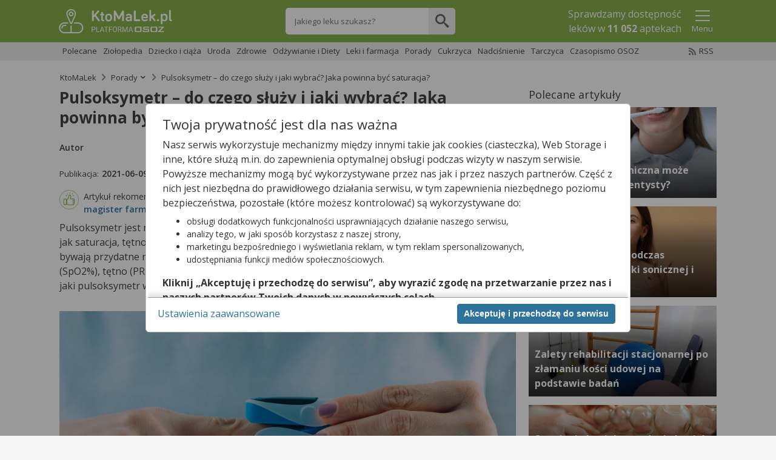

--- FILE ---
content_type: text/html;charset=UTF-8
request_url: https://ktomalek.pl/blog/pulsoksymetr-do-czego-sluzy-i-jaki-wybrac-jaka-powinna-byc-saturacja/w-2137
body_size: 20418
content:
<!DOCTYPE HTML SYSTEM "about:legacy-compat">
<html lang="pl"><head><meta content="IE=Edge" http-equiv="X-UA-Compatible"/><meta charset="utf-8"/><script type="text/javascript" src="https://cdn.osoz.pl/common/ext/jquery/1.13.2/ui/custom/external/jquery/jquery.min.js"></script><script type="text/javascript" src="https://cdn.osoz.pl/common/ext/jquery/1.13.2/ui/custom/jquery-ui.min.js"></script><script type="text/javascript" src="https://cdn.osoz.pl/common/ext/jquery/3.51.0/form/jquery.form.min.js"></script><script type="text/javascript" src="https://cdn.osoz.pl/common/ext/jquery/0.2.1/onscreen/jquery.onscreen.min.js"></script><script type="text/javascript" src="https://cdn.osoz.pl/common/ext/jquery/1.1/resize/jquery.resize.min.js"></script><script type="text/javascript" src="https://cdn.osoz.pl/kml/cms/javascript/aggregate/KmlBlog-1.0.3.js"></script><link media="screen" href="https://cdn.osoz.pl/common/ext/jquery/1.13.2/ui/custom/jquery-ui.min.css" type="text/css" rel="stylesheet"/><link sizes="any" href="https://cdn.osoz.pl/kml/common/themes/ktomalek/favicon/favicon.ico" rel="icon"/><link type="image/svg+xml" href="https://cdn.osoz.pl/kml/common/themes/ktomalek/favicon/icon.svg" rel="icon"/><link href="https://cdn.osoz.pl/kml/common/themes/ktomalek/favicon/apple-touch-icon.png" rel="apple-touch-icon"/><link href="https://cdn.osoz.pl/kml/common/themes/ktomalek/favicon/manifest.webmanifest" rel="manifest"/><link rel="stylesheet" href="https://fonts.googleapis.com/css?family=Open+Sans:400,400italic,600italic,600,700,700italic&amp;subset=latin,latin-ext&amp;display=swap"/><link media="screen" href="https://cdn.osoz.pl/kml/common/themes/ktomalek/1.6.11/styles.min.css" rel="stylesheet"/>
    <!--[if lt IE 9]>
      <script src="https://cdn.osoz.pl/common/ext/html5shiv/3.7.3/html5shiv.min.js">//
      </script>
      <link rel="stylesheet" href="https://cdn.osoz.pl/kml/common/themes/ktomalek/1.6.11/ie8.css" media="screen" />
    <![endif]-->
    <!--[if IE 9]>
      <link rel="stylesheet" href="https://cdn.osoz.pl/kml/common/themes/ktomalek/1.6.11/ie9.css" media="screen" />
    <![endif]-->
  <script>
        statystyki = new Statystyki("/cms-www/statystyki/kmlaHit/", null, null, "false", "false");
    </script><link media="screen" href="https://cdn.osoz.pl/kml/common/fonts/icomoon/icons.min.css" rel="stylesheet"/><title>Pulsoksymetr – do czego służy i jaki wybrać? Jaka powinna być saturacja? - KtoMaLek</title><meta content="width=device-width, initial-scale=1,minimum-scale=1.0, maximum-scale=1.0, user-scalable=no" name="viewport"/><meta content="2 days" name="revisit-after"/><meta content="pomoc@ktomalek.pl" name="reply-to"/><meta content="#ffffff" name="msapplication-TileColor"/><meta content="https://cdn.osoz.pl/kml/common/themes/images/favicon/ms-icon-144x144.png" name="msapplication-TileImage"/><meta content="#ffffff" name="theme-color"/><meta content="https://cdn.osoz.pl/kml/common/themes/images/favicon/browserconfig.xml" name="msapplication-config"/><meta name="description" content="Pulsoksymetr jest niewielkim urządzeniem, za pomocą którego możemy zmierzyć takie parametry jak saturacja, tętno oraz perfuzja. Wskaźniki te pomagają w określeniu stanu zdrowia chorego, bywają przydatne również dla osób uprawiających sport. Jaki pulsoksymetr wybrać i jak odczytywać uzyskane dzięki temu urządzeniu wyniki?"/><meta property="og:url" content="https://ktomalek.pl/blog/pulsoksymetr-do-czego-sluzy-i-jaki-wybrac-jaka-powinna-byc-saturacja/w-2137"/><meta property="og:type" content="article"/><meta property="og:title" content="Pulsoksymetr – do czego służy i jaki wybrać? Jaka powinna być saturacja?"/><meta property="og:description" content="Pulsoksymetr jest niewielkim urządzeniem, za pomocą którego możemy zmierzyć takie parametry jak saturacja, tętno oraz perfuzja. Wskaźniki te pomagają w określeniu stanu zdrowia chorego, bywają przydatne również dla osób uprawiających sport. Jaki pulsoksymetr wybrać i jak odczytywać uzyskane dzięki temu urządzeniu wyniki?"/><meta property="og:image" content="https://ktomalek.pl/blog/zdjecie/pulsoksymetr-do-czego-sluzy.jpg"/><script type="application/ld+json">{
    "@context": "https://schema.org",
    "@type": "MedicalBusiness",
    "image": [
      "https://cdn.osoz.pl/kml/common/themes/images/logo-ktomalek.png" 
     ],
    "name": "KtoMaLek",
    "legalName": "Kamsoft S.A.",
    "description": "KAMSOFT S.A. to polska spółka informatyczna z główną siedzibą w Katowicach przy ulicy 1 Maja, specjalizująca się w projektowaniu oraz dostarczaniu zaawansowanych rozwiązań IT dla podmiotów działających na rynku ochrony zdrowia w Polsce.",
    "address": {
      "@type": "PostalAddress",
      "streetAddress": "1 Maja 133",
      "addressLocality": "Katowice",
      "postalCode": "40-235",
      "addressCountry": "PL",
      "addressRegion": "Śląskie" 
    },
    "geo": {
      "@type": "GeoCoordinates",
      "latitude": 50.259970,
      "longitude": 19.060080
    },
    "url": "https://KtoMaLek.pl/",
    "email": "biuro@kamsoft.pl",
    "telephone": "+48322090705",
    "sameAs": ["https://www.facebook.com/KtoMaLek/", "https://pl.wikipedia.org/wiki/Kamsoft", "https://www.facebook.com/ForumProduktowKAMSOFT/", "https://www.youtube.com/@KAMSOFTOSOZ", "https://pl.linkedin.com/company/kamsoft", "https://kamsoft.pl/", "https://lekarzebezkolejki.pl/"]
  }</script></head><body><script src="https://cdn.osoz.pl/common/int/cookies-manager/CookiesManager-1.0.0.js"></script><div data-keyboard="false" data-backdrop="static" style="display: none;" id="cookies" class="cookies"><section class="cookies-info" id="cookies-info"><div class="cookies-wrapper"><div class="cookies-content"><div class="cookies-scrolled"><p class="h2 m:0">Twoja prywatność jest dla nas ważna</p><p>Nasz serwis wykorzystuje mechanizmy między innymi takie jak cookies (ciasteczka), Web Storage i inne,
              które służą m.in. do zapewnienia optymalnej obsługi podczas wizyty w naszym serwisie. Powyższe mechanizmy
              mogą być wykorzystywane przez nas jak i przez naszych partnerów. Część z nich jest niezbędna do
              prawidłowego działania serwisu, w tym zapewnienia niezbędnego poziomu bezpieczeństwa, pozostałe (które
              możesz kontrolować) są wykorzystywane do:</p><ul><li>obsługi dodatkowych funkcjonalności usprawniających działanie naszego serwisu,</li><li>analizy tego, w jaki sposób korzystasz z naszej strony,</li><li>marketingu bezpośredniego i wyświetlania reklam, w tym reklam spersonalizowanych,</li><li>udostępniania funkcji mediów społecznościowych.</li></ul><p><b>Kliknij „Akceptuję i przechodzę do serwisu”, aby wyrazić zgodę na przetwarzanie przez nas i naszych
              partnerów Twoich danych w powyższych celach.</b></p><p>Pamiętaj, że wyrażenie zgody jest dobrowolne, a wyrażoną zgodę możesz w każdej chwili cofnąć, możesz też
              wycofać zgodę na przetwarzanie Twoich danych tylko w niektórych celach. Jeżeli chcesz dowiedzieć się
              więcej lub chcesz przeprowadzić konfigurację szczegółową, to możesz tego dokonać za pomocą „Ustawień
              zaawansowanych”.</p><p>Więcej informacji na temat wykorzystywania narzędzi zewnętrznych w naszym serwisie znajdziesz w
              <a target="_blank" href="https://ktomalek.pl/leon-www/info/regulamin">Regulaminie Serwisu</a>.</p></div></div><div class="cookies-buttons"><div><button class="b:pri f-w:b" id="btnCookiesAll" type="button">Akceptuję i przechodzę do serwisu</button></div><div><a class="m-r:l" id="btnCookiesOptions" href="#">Ustawienia zaawansowane</a></div></div></div></section><section class="cookies-options" id="cookies-options"><div class="cookies-wrapper"><div class="cookies-content"><div class="cookies-scrolled"><p class="h2 m:0 m-b:s">Ustawienia zaawansowane</p><p>Przetwarzamy informacje pozyskane przy wykorzystaniu technologii cookies, Web Storage i innych wyłącznie
              w celach wymienionych poniżej. Część z tych informacji jest niezbędna dla działania naszego serwisu, w
              pozostałym zakresie możesz skonfigurować swoje preferencje w zakresie poszczególnych celów, poprzez
              zaznaczenie stosownej zgody przy każdym z nich. Możesz też wyrazić zgodę na wszystkie cele poprzez
              wybranie klawisza „Akceptuję wszystko i przechodzę do serwisu”.</p><hr class="dotted"/><div><div class="flex"><p aria-hidden="true" class="h3 f-w:b flex-g">Niezbędne</p><p class="c:green f-w:b t-t:u">Zawsze aktywne</p></div><p class="f-s:s">Mechanizmy o charakterze niezbędnym są wymagane do prawidłowego działania naszego
                serwisu. Bez nich część przygotowanych dla Ciebie funkcjonalności nie będzie działać poprawnie lub nie
                będzie działać wcale. Te mechanizmy są konieczne do funkcjonowania naszego serwisu, dlatego są zawsze
                aktywne (nie możesz ich wyłączyć).</p></div><hr class="dotted"/><div class="m-b"><div class="field-toggle compact field-inline"><p aria-hidden="true" class="h3 f-w:b flex-g">Funkcjonalne</p><label><input type="checkbox" id="cookiesFunctional" name="functional"/><span class="tgg-c"><span id="cookies2Label" class="tgg-f">Zgadzam się na ciasteczka funkcjonalne</span><span aria-hidden="true" class="tgg-s"><span class="tgg-n">Nie</span><span class="tgg-y">Tak</span></span></span><span aria-hidden="true" class="tgg-desc"><span class="tgg-n">Nieaktywne</span><span class="tgg-y">Aktywne</span></span></label></div><p class="f-s:s">Mechanizmy funkcjonalne są wykorzystywane przez dodatkowe funkcjonalności serwisu.
                Możesz z nich zrezygnować, ale w takim przypadku skorzystanie z części funkcjonalności serwisu
                będzie utrudnione lub wręcz niemożliwe. Informacje zawarte w przedmiotowych mechanizmach mogą być
                przetwarzane także przez naszych partnerów (Facebook, Disquas, Youtube, Whitepress). Więcej informacji
                o wykorzystywanych przez nas narzędziach zewnętrznych znajdziesz w naszej Polityce Prywatności
                wskazanej w Regulaminie naszego Serwisu.</p></div><hr class="dotted"/><div class="m-b"><div class="field-toggle compact field-inline"><p aria-hidden="true" class="h3 f-w:b flex-g">Analityczne i statystyczne</p><label><input type="checkbox" id="cookiesAnalyticsAndStatistics" name="analyticsAndStatistics"/><span class="tgg-c"><span id="cookies3Label" class="tgg-f">Zgadzam się na ciasteczka analityczne i statystyczne</span><span aria-hidden="true" class="tgg-s"><span class="tgg-n">Nie</span><span class="tgg-y">Tak</span></span></span><span aria-hidden="true" class="tgg-desc"><span class="tgg-n">Nieaktywne</span><span class="tgg-y">Aktywne</span></span></label></div><p class="f-s:s">Mechanizmy analityczne pomagają nam zrozumieć w jaki sposób użytkownicy poruszają się po
                naszym serwisie, a także które strony serwisu cieszą się największą popularnością. Dzięki tym
                mechanizmom jesteśmy w stanie lepiej przygotowywać nowe funkcjonalności naszego serwisu oraz
                optymalizować działanie już istniejących. Informacje zawarte w przedmiotowych mechanizmach mogą być
                przetwarzane także przez naszych partnerów (Google LLC, Microsoft Corporation). Więcej informacji o wykorzystywanych przez nas
                narzędziach zewnętrznych znajdziesz w naszej Polityce Prywatności wskazanej w Regulaminie naszego
                Serwisu.</p></div><hr class="dotted"/><div class="m-b"><p aria-hidden="true" class="h3 f-w:b flex-g">Reklamowe</p><p>Mechanizmy reklamowe są wykorzystywane przez nas oraz naszych partnerów do budowania kontentu
                reklamowego w naszym serwisie – lista partnerów może ulegać zmianie, jej aktualną wersję zawsze
                znajdziesz w tym miejscu. Więcej informacji o wykorzystywanych przez nas narzędziach zewnętrznych
                znajdziesz w naszej Polityce Prywatności wskazanej w Regulaminie naszego Serwisu.
              </p><p>Nasi partnerzy: </p><ul><li><button data-slider="dostawcy-google" class="link switcher" type="button">
                    Google
                  </button><div style="display: none;" id="dostawcy-google" class="slider">
                    https://www.google.com/policies/technologies/partner-sites/
                  </div></li><li><button data-slider="dostawcy" class="link switcher" type="button">
                    Sieć marketingowa Google
                  </button><div style="display: none;" id="dostawcy" class="slider"><ul><li>Aarki - http://corp.aarki.com/privacy</li><li>Adara Media - https://adara.com/2018/04/10/adara-gdpr-faq/</li><li>Adform - https://site.adform.com/uncategorized/product-and-services-privacy-policy/</li><li>Adikteev - https://www.adikteev.com/eu/privacy/</li><li>Adludio - https://www.adludio.com/terms-conditions/</li><li>AdMaxim - http://www.admaxim.com/admaxim-privacy-policy/</li><li>Akamai - http://www.akamai.com/compliance/privacy</li><li>Amazon - https://www.amazon.co.uk/gp/help/customer/display.html?nodeId=201909010</li><li>Amobee - https://www.amobee.com/trust/privacy-guidelines</li><li>Arrivalist - https://www.arrivalist.com/privacy#gdpr</li><li>Avocet - http://avocet.io/privacy-portal</li><li>Bannerflow - https://www.bannerflow.com/privacy</li><li>Booking.com - https://www.booking.com/content/privacy.en-gb.html</li><li>Centro - http://privacy.centro.net/</li><li>Cint - https://www.cint.com/participant-privacy-notice/</li><li>Clinch - https://clinch.co/pages/privacy.html</li><li>Cloud Technologies - http://green.erne.co/assets/PolicyCT.pdf</li><li>Crimtan - https://crimtan.com/privacy-ctl/</li><li>Criteo - https://www.criteo.com/privacy</li><li>DataXu - https://docs.roku.com/published/userprivacypolicy/en/gb</li><li>Delta Projects - http://www.deltaprojects.com/data-collection-policy/</li><li>Demandbase - https://www.demandbase.com/privacy-policy/</li><li>DENTSU - http://www.dentsu.co.jp/terms/data_policy.html</li><li>Dstillery - https://dstillery.com/privacy-policy/</li><li>eBay - https://www.ebay.com/help/policies/member-behaviour-policies/user-privacy-notice-privacy-policy?id=4260#section12</li><li>emetriq - https://www.emetriq.com/datenschutz/</li><li>Exponential - http://exponential.com/privacy/</li><li>Facebook - https://www.facebook.com/about/privacy/update</li><li>Fractional Media - https://www.fractionalmedia.com/privacy-policy</li><li>FUSIO BY S4M - http://www.s4m.io/privacy-policy/</li><li>Gemius - https://www.gemius.com/cookie-policy.html</li><li>GroupM - https://www.groupm.com/privacy-policy</li><li>Impact - https://impact.com/privacy-policy/</li><li>Index Exchange - http://www.indexexchange.com/privacy/</li><li>Infectious Media - https://impressiondesk.com/</li><li>intelliAd - https://www.intelliad.de/datenschutz</li><li>IPONWEB - http://www.bidswitch.com/privacy-policy/</li><li>LifeStreet - http://www.lifestreet.com/privacy</li><li>Liftoff - https://liftoff.io/privacy-policy/</li><li>LiveRamp - https://liveramp.com/service-privacy-policy/</li><li>Localsensor - https://www.localsensor.com/privacy.html</li><li>LoopMe - https://loopme.com/privacy/</li><li>Lotame - https://www.lotame.com/about-lotame/privacy/</li><li>MainADV - http://www.mainad.com/privacy-policy</li><li>Manage.com - https://www.manage.com/privacy-policy/</li><li>Marketing Science Consulting Group, Inc. - http://mktsci.com/privacy_policy.htm</li><li>MediaMath - http://www.mediamath.com/privacy-policy/</li><li>Mobitrans - http://www.mobitrans.net/privacy-policy/</li><li>Mobpro - http://mobpro.com/privacy.html</li><li>Moloco Ads - http://www.molocoads.com/private-policy.html</li><li>MSI-ACI - http://site.msi-aci.com/Home/FlexTrackPrivacy</li><li>Nano Interactive - http://www.nanointeractive.com/privacy</li><li>NEORY GmbH - https://www.neory.com/privacy.html</li><li>Netflix - http://www.netflix.com/google-3PAS-info</li><li>Neustar - https://www.home.neustar/privacy</li><li>Omnicom Media Group - https://www.omnicommediagroup.com/disclaimer.htm</li><li>Optomaton - http://optomaton.com/privacy.html</li><li>OTTO - https://www.otto.de/shoppages/service/datenschutz</li><li>PERMODO - http://permodo.com/de/privacy.html</li><li>Publicis Media - https://www.publicismedia.de/datenschutz/</li><li>PubMatic - https://pubmatic.com/legal/privacy-policy/</li><li>PulsePoint - https://www.pulsepoint.com/privacy-policy</li><li>Quantcast - https://www.quantcast.com/privacy/</li><li>Rakuten Marketing - https://rakutenadvertising.com/legal-notices/services-privacy-policy/</li><li>Remerge - http://remerge.io/privacy-policy.html</li><li>Resolution Media - https://www.nonstoppartner.net</li><li>Resonate - https://www.resonate.com/privacy-policy/</li><li>RevJet - https://www.revjet.com/privacy</li><li>Roq.ad - https://www.roq.ad/privacy-policy</li><li>RTB House - https://www.rtbhouse.com/privacy-center/services-privacy-policy/</li><li>Rubicon Project - https://rubiconproject.com/rubicon-project-advertising-technology-privacy-policy/</li><li>Sift Media - https://www.sift.co/privacy</li><li>Simpli.fi - https://simpli.fi/simpli-fi-services-privacy-policy/</li><li>Sizmek - https://www.sizmek.com/privacy-policy/</li><li>Smaato - https://www.smaato.com/privacy/</li><li>Smadex - http://smadex.com/end-user-privacy-policy/</li><li>Smart - http://smartadserver.com/company/privacy-policy/</li><li>Smartology - https://www.smartology.net/privacy-policy/</li><li>Sociomantic - https://www.sociomantic.com/privacy/en/</li><li>Sojern - https://www.sojern.com/privacy/product-privacy-policy/</li><li>Sovrn - https://www.sovrn.com/privacy-policy/</li><li>Spotad - http://www.spotad.co/privacy-policy/</li><li>SpotX - https://www.spotx.tv/privacy-policy/</li><li>TabMo - http://static.tabmo.io.s3.amazonaws.com/privacy-policy/index.html</li><li>The Trade Desk - https://www.thetradedesk.com/general/privacy-policy</li><li>Tradedoubler AB - http://www.tradedoubler.com/en/privacy-policy/</li><li>TreSensa - http://tresensa.com/eu-privacy/index.html</li><li>TruEffect - https://trueffect.com/privacy-policy/</li><li>Verizon Media - https://www.verizonmedia.com/policies/ie/en/verizonmedia/privacy/index.html</li><li>Videology - https://videologygroup.com/en/privacy-policy/</li><li>Weborama - https://weborama.com/en/weborama-privacy-commitment/</li><li>Widespace - https://www.widespace.com/legal/privacy-policy-notice/</li><li>Amnet Nordics w/DBM - https://www.amnetgroup.com/en/uk/privacy-notice/</li><li>Value Media (PL) w/ DBM - https://valuemedia.pl/</li><li>Aegis Media Network w/ Invite Media (Europe) - https://www.dentsu.com/pl/pl/polityki/globalne-zasady-ochrony-prywatnosci</li></ul></div></li></ul><div class="field-toggle compact field-inline"><p class="h4 f-w:b flex-g" aria-hidden="true">Reklamowe niespersonalizowane</p><label><input type="checkbox" id="cookiesNonpersonalized" name="nonpersonalized"/><span class="tgg-c"><span id="cookies4Label" class="tgg-f">Zgadzam się na ciasteczka reklamowe niespersonalizowane</span><span aria-hidden="true" class="tgg-s"><span class="tgg-n">Nie</span><span class="tgg-y">Tak</span></span></span><span aria-hidden="true" class="tgg-desc"><span class="tgg-n">Nieaktywne</span><span class="tgg-y">Aktywne</span></span></label></div><p class="f-s:s">Mechanizmy wykorzystywane są do wyświetlenia reklamy na podstawie wyłącznie aktualnych
                informacji kontekstowych – np. zawartości otwartej strony, aktualnie wyszukiwanego hasła, przybliżonej
                lokalizacji (np. na poziomie miasta).</p><div class="field-toggle compact field-inline"><p class="h4 f-w:b flex-g" aria-hidden="true">Reklamowe spersonalizowane</p><label><input type="checkbox" id="cookiesPersonalized" name="personalized"/><span class="tgg-c"><span id="cookies4Label" class="tgg-f">Zgadzam się na ciasteczka reklamowe spersonalizowane</span><span aria-hidden="true" class="tgg-s"><span class="tgg-n">Nie</span><span class="tgg-y">Tak</span></span></span><span aria-hidden="true" class="tgg-desc"><span class="tgg-n">Nieaktywne</span><span class="tgg-y">Aktywne</span></span></label></div><p class="f-s:s">Reklamy spersonalizowane to reklamy dopasowane do potrzeb użytkowników. Mechanizmy
                wykorzystywane są do wyświetlenia reklamy na podstawie danych dotyczących wcześniejszych zachowań
                użytkownika, np. wyszukiwanych haseł, lokalizacji lub wizyt na stronach internetowych lub w
                aplikacjach. Zaznaczenie tej opcji pozwoli nam i naszym partnerom na dostarczenie treści lepiej
                dostosowanej do Twojej osoby. Jeśli zablokujesz te mechanizmy, reklamy skierowane do Ciebie będą gorzej
                dopasowane.</p></div><hr class="dotted"/><div class="t-a:c m-b:l m-t:l"><a id="btnCookiesSelected" href="#">Zapisz moje ustawienia i przejdź do serwisu</a></div></div></div><div class="cookies-buttons"><div><button autofocus="true" class="b:pri f-w:b" id="btnCookiesAll2" type="button">Akceptuję wszystko i przechodzę do serwisu</button></div><div><button class="b:brd b:s" id="btnCookiesBack" type="button">Powrót do informacji</button></div></div></div></section></div><script>
    function reloadPage(action) {
      if ((action === 'ACC_ALL') || (action === 'ACC_SEL_ALL') || (action === 'ACC_SEL')) {
        if (document.referrer != '') {
          var url = new URL(window.location.href);
          url.searchParams.set("bgar", btoa(document.referrer))
          window.location.href = url.toString();
        } else
          window.location.reload();
      }
    }
    var cm;
    var setSecure = true;
    
    if ('' === 'N')
      setSecure = location.protocol.toLowerCase() === "https:";
    $(function() {
      cm = new CookiesManager({ version: '3', acceptAllFirstId: '#btnCookiesAll', acceptAllSecondId: '#btnCookiesAll2',
                                   acceptSelectedId: '#btnCookiesSelected', formId: '#cookies-options',
                                   infoId: '#cookies-info', showFormId: '#btnCookiesOptions', showInfoId: '#btnCookiesBack',
                                   popupId: '#cookies', actionCallback: reloadPage, secure: setSecure });
      cm.init();
    });
  </script><div id="skipLinks"><a href="#pageContent">Przejdź do głównej treści</a><a href="#pageNav">Przejdź do menu</a></div><div class="body"><div class="page"><header class="page-header has-searchbar"><div class="content"><div class="header-logo"><form method="POST" action="https://ktomalek.pl" id="ktoMaLekForm"><input aria-label="Strona główna" value="true" name="pokazStroneGlowna" type="hidden"/><a onclick="$(&apos;#ktoMaLekForm&apos;).submit(); return false;" href="https://ktoMaLek.pl"><img loading="lazy" height="50" width="187" alt="Logo strony" srcset="https://cdn.osoz.pl/kml/common/themes/images/logo-kml-po_white.svg" src="https://cdn.osoz.pl/kml/common/themes/images/logo-kml-po_white.png"/></a></form></div><div class="top-search-flex"><div class="top-search square"><form method="POST" action="https://ktomalek.pl" id="wyszukiwanieLekowHeaderForm"><input value="2" name="krok" type="hidden"/><input value="true" name="pokazStroneGlowna" type="hidden"/><label class="visually-hidden" for="szukanyLek">Wpisz nazwę leku</label><input maxlength="250" autocomplete="off" type="text" placeholder="Jakiego leku szukasz?" value="" class="top-search-input" name="szukanyLek" id="szukanyLek"/><input type="submit" onclick="wyszukajLekowHeader();" value="" class="top-search-button icon"/></form></div></div><div class="header-content"><div class="header-main"><div class="header-info"><p>Sprawdzamy dostępność <br/>leków w <b class="liczbaAptekWProjekcie" style="display:none">11 052</b> aptekach</p></div></div><div class="header-extras"><div class="popup-menu-button"><button data-desc="Menu" data-false="Pokaż" data-true="Ukryj" aria-label="Pokaż Menu" aria-expanded="false" type="button" class="link t-a:c" id="menuToggler" onclick="menuToggler()"><i class="icon-24 icon-menu"></i><i class="icon-24 icon-close-mobile"></i><span class="d:b f-s:s">Menu</span></button></div></div><script>
    function menuToggler() {
      "false"===$("#menuToggler").attr("aria-expanded")?($("#menuStrap").slideDown(),$("#menuToggler").attr("aria-expanded","true")):($("#menuStrap").slideUp(),$("#menuToggler").attr("aria-expanded","false"));
    }
  </script></div></div><section class="page-content popup-menu"><div class="content"><div data-logged="false" class="popup-menu-container" id="menuStrap"><div class="logged-out"><div class="t-a:c"><p class="f-w:b">Zaloguj się lub zał&oacute;ż konto</p></div><div class="box t-a:c"><a href="https://ktomalek.pl/leon-www/logowanie" class="b:pri">Zaloguj</a><a href="/osoz-www/aktywacja/zasady?zakladanieKonta=true&source=KML" class="b:sec">Zał&oacute;ż konto</a></div></div><hr class="dotted"/><div><a href="/l/lek/szukaj">Informacje o lekach</a><a href="/l/interakcje/pomiedzy-lekami">Interakcje</a><a href="/blog/porady">Poradniki o Zdrowiu</a><a href="/apteki">Apteki w Polsce</a><a href="/leki-dostepne-na-recepte">Leki na receptę</a><a href="/leki-dostepne-bez-recepty">Leki bez recepty</a><a href="/lista-lekow-refundowanych-2026">Leki refundowane</a><a href="/leki-65-dla-seniora">Leki 65+</a><a href="/ciaza-plus">Ciąża Plus</a><a href="/dziecko">Dziecko</a><a href="https://ktomalek.pl/ziolopedia/y-6962">Ziołopedia</a><a href="/l/substancje-skladniki-na-litere-a/l-1">Substancje i składniki</a></div></div></div></section><script>
      var n = $("#menuToggler"), o = $("#menuStrap");

      function closePM() {
        if (n) {
          n.attr("aria-pressed", "false"),
                  toggleLabel(n);
        }
        if (o && typeof o.hide === 'function') {
          o.hide();
        }
        if (typeof reflow === 'function') {
          reflow();
        }
      }

      $(document).on("click", function (e) {
        var t = $(e.target);
        if (!t.closest(n).length && !t.closest(o).length) {
          closePM();
        }
      });
      </script></header><div class="page-wrapper"><div class="page-main-wrapper"><div class="page-main"><div class="main-content"><section class="page-content-wide menu-strap"><div class="content"><div class="tab:m p-t:xs p-l:xs"><button aria-label="Nawiguj" id="toggler-blogNav" class="link toggler"><i class="icon-16 icon-menu"></i></button></div><nav id="blogNav" class="nav-in-page"><ul class="nav-category"><li class="nav-item"/><li class="nav-item"><a href="https://ktomalek.pl/blog/polecane/y-3511" class="nav-cat-title"><span>Polecane</span></a></li><li class="nav-item"><a href="https://ktomalek.pl/ziolopedia/y-6962" class="nav-cat-title"><span>Ziołopedia</span></a></li><li class="nav-item"><a href="https://ktomalek.pl/blog/dziecko-i-ciaza/y-10" class="nav-cat-title"><span>Dziecko i ciąża</span></a></li><li class="nav-item"><a href="https://ktomalek.pl/blog/uroda/y-11" class="nav-cat-title"><span>Uroda</span></a></li><li class="nav-item"><a href="https://ktomalek.pl/blog/zdrowie/y-12" class="nav-cat-title"><span>Zdrowie</span></a></li><li class="nav-item"><a href="https://ktomalek.pl/blog/odzywianie-i-diety/y-13" class="nav-cat-title"><span>Odżywianie i Diety</span></a></li><li class="nav-item"><a href="https://ktomalek.pl/blog/leki-i-farmacja/y-14" class="nav-cat-title"><span>Leki i farmacja</span></a></li><li class="nav-item"><a href="https://ktomalek.pl/blog/porady/y-15" class="nav-cat-title"><span>Porady</span></a></li><li class="nav-item"><a href="https://ktomalek.pl/blog/cukrzyca/y-3289" class="nav-cat-title"><span>Cukrzyca</span></a></li><li class="nav-item"><a href="https://ktomalek.pl/blog/nadcisnienie/y-3290" class="nav-cat-title"><span>Nadciśnienie</span></a></li><li class="nav-item"><a href="https://ktomalek.pl/blog/tarczyca/y-3291" class="nav-cat-title"><span>Tarczyca</span></a></li><li class="nav-item"><a href="https://ktomalek.pl/blog/czasopismo-osoz/y-4131" class="nav-cat-title"><span>Czasopismo OSOZ</span></a></li><li class="nav-item tab:m"><a class="nav-cat-title" href="https://ktomalek.pl/blog/rss"><span><i class="icon-12 icon-rss"></i>RSS</span></a></li><li class="nav-item des:u fl:r"><a class="nav-cat-title" href="https://ktomalek.pl/blog/rss"><span><i class="icon-12 icon-rss"></i>RSS</span></a></li></ul></nav></div></section>
    <!--[if lte IE 7]>
      <style>
        #noScriptContent{display:none;}
        #bodyContainer{display:none;}
      </style>
      <div class="ag">
        <div class="mg-0 tg-5 dg-5 || t-a:c ">
          <p class="h1 m-t:xxl">Napotkano problem</p>
          <p class="f-s:m">Niniejsza strona nie wspiera przeglądarki Internet Explorer w wersji 7 i starszych.</p>
        </div>
        <div class="mg-0 tg-5 dg-5 || t-a:r t-a:c-m">
          <img src="/cms-www/themes/common/images/przerwa-serwisowa.png" alt="Ilustracja narzędzi" loading="lazy"/>
        </div>
      </div>
    <![endif]-->
  <noscript style="       @media only screen and (min-width: 60em) {         .main-content{min-height:calc( 100vh - 103px);}       }       @media only screen and (min-width: 15em) {         .main-content{min-height:calc( 100vh - 90px);}       }       #bodyContainer{display:none;}"><div class="ag" id="noScriptContent"><div class="mg-0 tg-5 dg-5 || t-a:c "><p class="h1 m-t:xxl">Napotkano problem</p><p class="f-s:m">Niniejsza strona potrzebuje obsługi javascript aby działać.</p></div><div class="mg-0 tg-5 dg-5 || t-a:r t-a:c-m"><img loading="lazy" alt="Ilustracja narzędzi" src="/cms-www/themes/common/images/przerwa-serwisowa.png"/></div></div></noscript><div class="page-content"><div class="content"><div class="box"><script type="application/ld+json">
            {"itemListElement":[{"item":{"name":"KtoMaLek","@id":"https://ktomalek.pl"},"@type":"ListItem","position":"1"},{"item":{"name":"Porady","@id":"https://ktomalek.pl/blog/porady/y-15"},"@type":"ListItem","position":"2"},{"item":{"name":"Pulsoksymetr \u2013 do czego służy i jaki wybrać? Jaka powinna być saturacja?","@id":"https://ktomalek.pl/blog/pulsoksymetr-do-czego-sluzy-i-jaki-wybrac-jaka-powinna-byc-saturacja/w-2137"},"@type":"ListItem","position":"3"}],"@type":"BreadcrumbList","@context":"http://schema.org"}
        </script><script>
    document.documentElement.className += (("ontouchstart" in document.documentElement) ? ' touch' : ' no-touch');
  </script><nav class="nav"><ul class="breadcrumb"><li class=""><a href="https://ktomalek.pl">KtoMaLek</a></li><li class="" data-dropdown="true"><a class="mouse-only" href="https://ktomalek.pl/blog/porady/y-15">Porady</a><button aria-expanded="false" data-slider="drop-2" class="touch-only switcher" type="button"><span>Porady</span></button><ul id="drop-2"><li class="touch-only"><a href="https://ktomalek.pl/blog/porady/y-15">Porady</a></li><li><a href="https://ktomalek.pl/blog/polecane/y-3511">Polecane</a></li><li><a href="https://ktomalek.pl/blog/ziolopedia/y-6962">Ziołopedia</a></li><li><a href="https://ktomalek.pl/blog/dziecko-i-ciaza/y-10">Dziecko i ciąża</a></li><li><a href="https://ktomalek.pl/blog/uroda/y-11">Uroda</a></li><li><a href="https://ktomalek.pl/blog/zdrowie/y-12">Zdrowie</a></li><li><a href="https://ktomalek.pl/blog/odzywianie-i-diety/y-13">Odżywianie i Diety</a></li><li><a href="https://ktomalek.pl/blog/leki-i-farmacja/y-14">Leki i farmacja</a></li><li><a href="https://ktomalek.pl/blog/cukrzyca/y-3289">Cukrzyca</a></li><li><a href="https://ktomalek.pl/blog/nadcisnienie/y-3290">Nadciśnienie</a></li><li><a href="https://ktomalek.pl/blog/tarczyca/y-3291">Tarczyca</a></li><li><a href="https://ktomalek.pl/blog/czasopismo-osoz/y-4131">Czasopismo OSOZ</a></li></ul></li><li class=""><span>Pulsoksymetr – do czego służy i jaki wybrać? Jaka powinna być saturacja?</span></li></ul></nav><div class="blog-wrapper"><section class="blog-article"><article class="blog-content"><script type="application/ld+json">
    {
      "@context": "https://schema.org",
      "@type": "Article",
      "headline": "Pulsoksymetr – do czego służy i jaki wybrać? Jaka powinna być saturacja?",
      "description": "Pulsoksymetr jest niewielkim urządzeniem, za pomocą którego możemy zmierzyć takie parametry jak saturacja, tętno oraz perfuzja. Wskaźniki te pomagają w określeniu stanu zdrowia chorego, bywają przydatne również dla osób uprawiających sport. Jaki pulsoksymetr wybrać i jak odczytywać uzyskane dzięki temu urządzeniu wyniki?",
      "datePublished": "2021-06-09 14:46:00+02:00",
      "dateModified": "2025-06-03 14:20:00+02:00",
      "image": "",
      "mainEntityOfPage": {
        "@type": "WebPage",
        "@id": "https://ktomalek.pl/blog/pulsoksymetr-do-czego-sluzy-i-jaki-wybrac-jaka-powinna-byc-saturacja/w-2137"
      }
      
    , "author": {
      
          "@type": "Person",
          "name": "Redakcja ktomalek.pl",
          "url": "https://ktomalek.pl/blog/autor/redakcja-ktomalek-pl-6",
          "description": "Zespół redakcyjny KtoMaLek.pl tworzą doświadczeni farmaceuci, którzy specjalizują się w różnych obszarach tematyki zdrowotnej. Doświadczenie zdobyte w zawodzie oraz wiedza uzyskana podczas studiów farmaceutycznych, pozwalają na tworzenie merytorycznych treści zgodnych z EBM (and.
Evidence-based Medicine), opartych na rzetelnych źródłach — aktualnych badaniach naukowych, branżowych podręcznikach i książkach. Za praktyką podążają również pasja i niesłabnąca chęć do poszerzania wiedzy oraz dzielenia się nią z pacjentami. Dzięki temu użytkownicy otrzymują dostęp do ciekawych i angażujących materiałów edukacyjnych."
          
        }
        
    , "review": [
        
        {
          "@type": "Review",
          "name": "Rekomendacja",
          "reviewBody": "Rekomenduję artykuł Pulsoksymetr – do czego służy i jaki wybrać? Jaka powinna być saturacja?",
          "datePublished": "2024-11-20 17:42:18.938118",
          "author": {
            "@type": "Person",
            "name": "Bartłomiej Łuczyński",
            "url": "https://ktomalek.pl/pytania-i-odpowiedzi/farmaceuci/bartlomiej-luczynski/s-2929-13142641"
          },
          "reviewRating": {
            "@type": "Rating",
            "ratingValue": "5",
            "bestRating": "5",
            "worstRating": "1"
          }
        }
      ]
      
    , "publisher": {
        "@type": "Organization",
        "name": "Kamsoft",
        "legalName": "Kamsoft S.A.",
        "description": "KAMSOFT S.A. to polska spółka informatyczna z główną siedzibą w Katowicach przy ulicy 1 Maja, specjalizująca się w projektowaniu oraz dostarczaniu zaawansowanych rozwiązań IT dla podmiotów działających na rynku ochrony zdrowia w Polsce.",
        "telephone": "+48322090705",
        "url": "https://kamsoft.pl/",
        "email": "BIURO@KAMSOFT.PL",
        "logo": {
          "@type": "ImageObject",
          "url": "https://kamsoft.pl/img/logo_blue.png"
        },
        "address": {
          "@type": "PostalAddress",
          "streetAddress": "1 Maja 133",
          "addressLocality": "Katowice, Polska",
          "postalCode": "40-235"
        },
        "sameAs": [
          "https://pl.wikipedia.org/wiki/Kamsoft",
          "https://www.facebook.com/ForumProduktowKAMSOFT",
          "https://www.youtube.com/@KAMSOFTOSOZ",
          "https://pl.linkedin.com/company/kamsoft"
        ]
      }
      
    }
  </script><header class="article-header"><h1 class="article-title">Pulsoksymetr – do czego służy i jaki wybrać? Jaka powinna być saturacja?</h1><div class="article-publish"><dl class="article-pub-date"><dt>Publikacja: </dt><dd datetime="2021-06-09 14:46">2021-06-09 14:46</dd></dl><dl class="article-upd-date"><dt>Aktualizacja: </dt><dd datetime="2025-06-03 14:20">2025-06-03 14:20</dd></dl></div><div class="article-lead"><p>Pulsoksymetr jest niewielkim urządzeniem, za pomocą którego możemy zmierzyć takie parametry jak saturacja, tętno oraz perfuzja. Wskaźniki te pomagają w określeniu stanu zdrowia chorego, bywają przydatne również dla osób uprawiających sport. W artykule dowiesz się czym jest saturacja (SpO2%), tętno (PR BPM) i perfuzja (pI%), co określają te parametry, jakie są prawidłowe wartości i jaki pulsoksymetr wybrać.
</p></div><div class="article-authors"><div class="article-author-header">Autor</div><div class="article-author-box"></div></div><section class="social-buttons"><button onclick="window.open(&apos;https://facebook.com/sharer/sharer.php?u=https://ktomalek.pl/blog/pulsoksymetr-do-czego-sluzy-i-jaki-wybrac-jaka-powinna-byc-saturacja/w-2137&apos;)" class="social-button social-facebook" type="button"><span>Podziel się<span class="v-h">na Facebook</span></span></button><button onclick="window.open(&apos;https://twitter.com/intent/tweet/?text=&amp;url=https://ktomalek.pl/blog/pulsoksymetr-do-czego-sluzy-i-jaki-wybrac-jaka-powinna-byc-saturacja/w-2137&apos;)" class="social-button social-twitter" type="button"><span style="color: white;">Udostępnij<span class="v-h">na X</span></span></button></section><div class="article-recommendations flex a-i:c"><img class="m-r:s" alt="" height="32" width="32" src="https://cdn.osoz.pl/kml/common/themes/images/icon-thumb-round.svg"/><div><div>Artykuł rekomendowany przez:</div><div><strong><a href="https://ktomalek.pl/pytania-i-odpowiedzi/farmaceuci/bartlomiej-luczynski/s-2929-13142641">
                                                            magister farmacji Bartłomiej Łuczyński
                                                        </a></strong></div></div></div><figure class="article-image"><img height="400" width="600" alt="Kobieta zakłada pulsoksymetr na palec wskazujący." src="https://static.ktomalek.pl/blog/zdjecie/pulsoksymetr-do-czego-sluzy.jpg?size=bl"/><meta content="https://static.ktomalek.pl/blog/zdjecie/pulsoksymetr-do-czego-sluzy.jpg?size=bl" itemprop="url"/><meta content="600" itemprop="width"/><meta content="400" itemprop="height"/></figure></header><section class="article-content" itemprop="articleBody">
                        <aside class="article-menu" itemscope="itemscope" itemtype="http://schema.org/ItemList">
<ul>
	<li itemprop="ItemListElement" itemscope="itemscope" itemtype="http://schema.org/ListItem"><a href="#jak-dziala-pulsoksymetr" itemprop="url"><span itemprop="name">Jak działa pulsoksymetr?</span></a><meta content="0" itemprop="position"></li>
	<li itemprop="ItemListElement" itemscope="itemscope" itemtype="http://schema.org/ListItem"><a href="#do-czego-sluzy-pulsoksymetr" itemprop="url"><span itemprop="name">Do czego służy pulsoksymetr?</span></a><meta content="1" itemprop="position"></li>
	<li itemprop="ItemListElement" itemscope="itemscope" itemtype="http://schema.org/ListItem"><a href="#jak-wykonac-pomiar-saturacji-i-tetna-pulsoksymetrem" itemprop="url"><span itemprop="name">Jak wykonać pomiar saturacji i tętna pulsoksymetrem?</span></a><meta content="2" itemprop="position"></li>
	<li itemprop="ItemListElement" itemscope="itemscope" itemtype="http://schema.org/ListItem"><a href="#jaki-pulsoksymetr-wybrac" itemprop="url"><span itemprop="name">Jaki pulsoksymetr wybrać?</span></a><meta content="3" itemprop="position"></li>
</ul>
<meta content="http://schema.org/ItemListOrderDescending" itemprop="itemListOrder"></aside>

<h2 id="jak-dziala-pulsoksymetr">Jak działa pulsoksymetr?</h2>

<p>Hemoglobina, dzięki której krwinki czerwone transportują tlen w naszym organizmie, zmienia swoje właściwości optyczne w zależności od tego, czy jest związana z tlenem<strong> (hemoglobina utlenowana)</strong> lub nie jest <strong>(hemoglobina odtlenowana). </strong>Pulsoksymetr wykorzystuje tę właściwość i za pomocą światła czerwonego oraz podczerwonego<strong> mierzy zawartość hemoglobiny związanej z tlenem</strong>. Parametr ten nazywamy saturacją krwi. Ponadto, pulsoksymetr jest w stanie wykryć rytm, z jakim bije serce (tętno).</p>

<h3>Saturacja – SpO2%</h3>

<p>Saturacja to inaczej wysycenie tlenem krwi. Określa procentowo ilość hemoglobiny związanej z tlenem w krwi tętniczej.<strong> U zdrowych osób saturacja mieści się w zakresie 95-100%. </strong>Jeżeli pulsoksymetr wskazuje wynik mniejszy niż 95%, należy skonsultować się z lekarzem. Wynik poniżej 90% to wyraźny objaw niedotlenienia, w przypadku którego konieczne jest jak najszybsze wezwania pogotowia ratunkowego. </p>

<p><strong>Osoby palące papierosy a także chorujące przewlekle na choroby układu oddechowego mogą mieć niższą saturację niż zdrowe.</strong></p>

<p><form action="https://ktomalek.pl/leon-www/rezerwacjeLekow/KLEK/gdzieKupieLeki" method="POST">  <input type="hidden" name="krok" id="krok" value="2"/>  <section class="search-container" id="kontenerSzukanieLekow">    <div class="search-outer" id="boxSzukajLeki">      <div class="search-inner search-inner-narrow">        <div class="search-content" role="search">          <p id="searchLekiLabel">Masz trudności w znalezieniu swojego leku? Skorzystaj z KtoMaLek.pl i zarezerwuj go w pobliskiej aptece!&nbsp;</p>          <div class="field-search-text m-b" id="szukajBtn">            <div>              <input aria-labelledby="searchLekiLabel" autocomplete="off" name="szukanyLek" placeholder="Wpisz nazwę leku" id="szukanyLek" maxlength="250" value="" type="search">            </div>            <div>              <button id="showLeki" class="b:pri" type="submit" onclick="gaHit('Leki', 'Wyszukaj lek blog');">                <i class="icon-24 icon-search">&nbsp;</i>                <span class="pha:u">Znajdź lek!</span>              </button>            </div>          </div>        </div>      </div>    </div>  </section></form></p>

<h3>Tętno – BPM</h3>

<p>Drugim głównym parametrem wyświetlanym przez pulsoksymetr jest tętno. Określa ono ilość uderzeń serca na minutę (bpm). <strong>U osób zdrowych powinno mieścić się w zakresie 60-100 bpm.</strong></p>

<p>Jeżeli nasze tętno w spoczynku wynosi więcej niż 100 uderzeń serca na minutę, mówimy o <a href="https://ktomalek.pl/blog/tachykardia-czym-sie-objawia-i-jak-sie-ja-leczy/w-564">tachykardii</a>, jeśli mniej niż 60 – bradykardii. U sportowców tętno spoczynkowe może być niższe niż 60 bpm, zaś u noworodków i małych dzieci serce bije szybciej niż u dorosłych. Jeżeli pulsoksymetr wskazuje tętno niższe niż 60 bpm lub wyższe niż 100 bpm, jest to objaw alarmowy i należy skontaktować się z lekarzem.</p>

<h3>Perfuzja – PI</h3>

<p>Perfuzja to trzeci z parametrów podawanych przez pulsoksymetr. Na wyświetlaczu urządzenia widnieje jako liczba obok liter PI. Określa ona <strong>stosunek przepływu krwi pulsacyjnej – tętniczej, do krwi statycznej – żylnej, tkankowej.</strong> Dzięki niej można określić stopień zaopatrzenia tkanek w krew w danym miejscu. </p>

<p><strong>Prawidłowe wartości mieszczą się w zakresie 0,4-20%. </strong>W pulsoksymetrach komercyjnych pomiar jest orientacyjny i pozwala na określenie, czy dane miejsce pomiarowe (palec) nadaje się do określenia saturacji i tętna. Jeżeli indeks perfuzji będzie zbyt mały, pomiar saturacji może być niedokładny. Takie zjawisko występuje u noworodków. W takiej sytuacji, do pomiaru saturacji można wykorzystać duży palec stopy.</p>

<aside class="pull-in">
<p>ZOBACZ TEŻ: <a  href="https://ktomalek.pl/blog/cisnieniomierz-kiedy-po-niego-siegnac-jak-prawidlowo-mierzyc-cisnienie/w-1218">Ciśnieniomierz - kiedy po niego sięgnąć? Jak prawidłowo mierzyć ciśnienie?</a></p>
</aside>

<h2 id="do-czego-sluzy-pulsoksymetr">Do czego służy pulsoksymetr?</h2>

<p><strong>Pulsoksymetr jest świetnym nieinwazyjnym urządzeniem do monitorowania stanu zdrowia osób chorych.</strong> Służy przede wszystkim do szybkiego wykrycia niewydolności oddechowej. Szczególnie przydatne jest to u osób, <strong>u których stwierdzono obecność wirusa SARS-CoV-2</strong>. Osoby te mogą znajdować się w stanie niewydolności oddechowej i niedotlenienia bez wyraźnych objawów (cicha hipoksja), takich jak:</p>

<ul>
	<li>duszności,</li>
	<li>przyspieszenie oddechu,</li>
	<li>szybsze tętno,</li>
	<li>zaburzenia równowagi, uczucie splątania, rozkojarzenie.</li>
</ul>

<p>Wykrycie niedotlenienia pozwala na szybkie wezwanie pogotowia ratunkowego i natychmiastowe podjęcie leczenia chorego.</p>

<h3>Kto jeszcze może wykorzystywać pulsoksymetr?</h3>

<p>Pulsoksymetr znajduje także zastosowanie w domowym monitorowaniu stanu zdrowia osób z <strong>chorobami układu oddechowego</strong> (<a href="https://ktomalek.pl/blog/astma-oskrzelowa-przyczyny-choroby-objawy-i-jej-leczenie/w-551">astma</a>, POChP) oraz <strong>układu krążenia</strong>. Pulsoksymetry profesjonalne stosowane są  w szpitalach, np. u wcześniaków, na intensywnej terapii, podczas operacji. Są zazwyczaj dużo większe, dokładniejsze, pozwalają na pomiar większej ilości parametrów. <strong>Z pulsoksymetrów korzystają także sportowcy do monitorowania swojej kondycji.</strong></p>

<aside class="pull-in">
<p>ZOBACZ TEŻ: <a  href="https://ktomalek.pl/blog/glukometr-aparat-do-mierzenia-poziomu-cukru-co-nalezy-o-nim-wiedziec/w-1208">Glukometr (aparat do mierzenia poziomu cukru) – co należy o nim wiedzieć?</a></p>
</aside>

<h2 id="jak-wykonac-pomiar-saturacji-i-tetna-pulsoksymetrem">Jak wykonać pomiar saturacji i tętna pulsoksymetrem?</h2>

<p>Pulsoksymetry są bardzo proste w obsłudze. Zwykle należy je włączyć, a następnie<strong> założyć na palec ręki</strong>. Po około minucie pomiaru możemy odczytać wynik. Jeżeli pulsoksymetr posiada wskaźnik indeksu perfuzji (PI) i wynosi on mniej niż 0,4%, pomiar może być niedokładny. W takiej sytuacji należy zmienić palec. </p>

<h3>Notowanie wyników</h3>

<p>Saturację mierzymy kilka razy dziennie, a wszystkie wyniki zapisujemy. Dzięki temu <strong>łatwiej wychwycimy nieprawidłowości</strong>. Sumiennie notowane wyniki mogą stanowić takżę cenną informację dla lekarza.</p>

<h3>Błędy przy pomiarze</h3>

<p>Wśród czynników, które mogą zaburzyć odczyt saturacji i tętna możemy wyróżnić:</p>

<ul>
	<li>zimne dłonie,</li>
	<li>lakier do paznokci, <a href="https://ktomalek.pl/blog/czy-paznokcie-hybrydowe-sa-zdrowe/w-177">lakier hybrydowy</a>,</li>
	<li><a href="https://ktomalek.pl/blog/grzybica-paznokci-nieestetyczny-problem-jak-z-nia-walczyc/w-593">grzybica paznokci</a>,</li>
	<li>duże nasłonecznienie w miejscu pomiaru,</li>
	<li>zbyt krótki czas mierzenia.</li>
</ul>

<p>Saturację i tętno powinno się mierzyć w spoczynku, na czystym palcu, w miejscu zacienionym. Daje to najwyższą dokładność i powtarzalność wyniku. Warto zapoznać się z instrukcją producenta, co do zalecanych warunków i sposobu wykonania pomiaru.</p>

<aside class="pull-in">
<p>ZOBACZ TEŻ: <a  href="https://ktomalek.pl/blog/puls-czym-jest-i-dlaczego-pomiary-pulsu-sa-takie-wazne/w-2021">Puls – czym jest i dlaczego pomiary pulsu są takie ważne?</a></p>
</aside>

<h2 id="jaki-pulsoksymetr-wybrac">Jaki pulsoksymetr wybrać?</h2>

<p>Przy wyborze pulsoksymetru powinniśmy kierować się przede wszystkim jego jakością. Wśród urządzeń dostępnych na rynku wybierzmy te, które są zarejestrowane jako wyroby medyczne. Posiadają one odpowiednie certyfikaty świadczące o ich jakości i zgodności z wytycznymi europejskimi. </p>

<h3>Gdzie kupić pulsoksymetr dobrej jakości?</h3>

<p>Szukając pulsoksymetru dobrej jakości pamiętajmy, że na opakowaniu powinno znaleźć się <strong>oznaczenie CE</strong>. Oprócz niego powinien być podany <strong>numer jednostki certyfikującej</strong>, np. CE 0123 to certyfikat wydany przez TÜV. <strong>Obecność dodatkowych certyfikatów spełniających normy EN ISO 13485 czy ISO 9001 pozytywnie świadczy o jakości produktu.</strong> Wśród pulsoksymetrów posiadających powyższe certyfikaty możemy wyróżnić:</p>

<ul>
	<li><a href="https://ktomalek.pl/p/novama-oxipulso-pulsoksymetr-bialy-ulotka-cena-zastosowanie-apteka-1-szt/ub-9073023">Novama Oxipulso</a>,</li>
	<li><a href="https://ktomalek.pl/p/microlife-pulsoksymetr-na-palec-oxy-300-ulotka-cena-zastosowanie-apteka-1-szt/ub-9081679">Microlife Oxy 300</a>,</li>
	<li><a href="https://ktomalek.pl/p/intec-pulsoksymetr-a310-ulotka-cena-zastosowanie-apteka-1-szt/ub-9075886">Intec A310</a>,</li>
	<li><a href="https://ktomalek.pl/p/pulsoksymetr-beurer-po-30-ulotka-cena-zastosowanie-apteka-1-szt/ub-9088252">Beurer PO-30</a>,</li>
	<li><a href="https://ktomalek.pl/p/pulsoksymetr-o2-easy-ulotka-cena-zastosowanie-apteka-1-szt/ub-9098867">O2-Easy</a>.</li>
</ul>

<p>Pulsoksymetry dostępne są zarówno w aptekach, jak i sklepach z wyrobami medycznymi.<strong> Dostępność wymienionych pulsoksymetrów w aptekach w Twojej okolicy możesz sprawdzić bez wychodzenia z domu na portalu <a href="http://ktomalek.pl">KtoMaLek.pl</a>.</strong></p>

<aside class="pull-in">
<p>ZOBACZ TEŻ: <a  href="https://ktomalek.pl/blog/tetno-spoczynkowe-jakie-jest-prawidlowe/w-2035">Tętno spoczynkowe − jakie jest prawidłowe?</a></p>
</aside>

                        <h2>Autor</h2><section class="box m-b:xxl"><div><p><b>Redakcja ktomalek.pl</b> - <em>Zespół redakcyjny KtoMaLek.pl tworzą doświadczeni farmaceuci, którzy specjalizują się w różnych obszarach tematyki zdrowotnej. Doświadczenie zdobyte w zawodzie oraz wiedza uzyskana podczas studiów farmaceutycznych, pozwalają na tworzenie merytorycznych treści zgodnych z EBM (and.
Evidence-based Medicine), opartych na rzetelnych źródłach — aktualnych badaniach naukowych, branżowych podręcznikach i książkach. Za praktyką podążają również pasja i niesłabnąca chęć do poszerzania wiedzy oraz dzielenia się nią z pacjentami. Dzięki temu użytkownicy otrzymują dostęp do ciekawych i angażujących materiałów edukacyjnych.</em></p><p><a href="https://ktomalek.pl/blog/autor/redakcja-ktomalek-pl-6">Zobacz wszystkie artykuły Redakcja ktomalek.pl</a></p></div></section></section><footer class="article-footer"><div class="article-statement"><p>Wszystkie treści zamieszczone w Serwisie, w tym artykuły dotyczące tematyki medycznej, mają wyłącznie charakter informacyjny. Dokładamy starań, aby zawarte informacje były rzetelne, prawdziwe i kompletne, jednakże nie ponosimy odpowiedzialności za rezultaty działań podjętych w oparciu o nie, w szczeg&oacute;lności informacje te w żadnym wypadku nie mogą zastąpić wizyty u lekarza.</p></div><div class="article-genus"><p class="article-cats"><b>Kategorie:</b>&nbsp;
                                    <a href="https://ktomalek.pl/blog/porady/y-15">Porady</a></p></div><p class="article-tags"><b>Tagi:</b>&nbsp;
                                <a href="https://ktomalek.pl/blog/tag/pulsoksymetr/t-4340">pulsoksymetr</a>&nbsp;<a href="https://ktomalek.pl/blog/tag/jak-dziala-pulsoksymetr/t-4341">jak działa pulsoksymetr</a>&nbsp;<a href="https://ktomalek.pl/blog/tag/jaki-pulsoksymetr-wybrac/t-4342">jaki pulsoksymetr wybrać</a></p></footer><div id="questions-and-answers-box"></div></article></section><section class="blog-list"><div class="box more-articles"><h3>Polecane artykuły</h3><a href="https://ktomalek.pl/blog/czy-szczoteczka-soniczna-moze-zastapic-wizyty-u-dentysty/w-5040"><img loading="lazy" alt="Kobieta korzysta ze szczoteczki sonicznej." height="200" width="355" src="https://static.ktomalek.pl/blog/zdjecie/szczoteczka-soniczna-czy-zastapi-detyste.jpg?size=fms"/><p>Czy szczoteczka soniczna może zastąpić wizyty u dentysty?</p></a><a href="https://ktomalek.pl/blog/najczestsze-bledy-podczas-uzywania-szczoteczki-sonicznej-i-jak-ich-unikac/w-5027"><img loading="lazy" alt="Uśmiechnięta kobieta korzysta ze szczoteczki sonicznej." height="200" width="355" src="https://static.ktomalek.pl/blog/zdjecie/594.jpg?size=fms"/><p>Najczęstsze błędy podczas używania szczoteczki sonicznej i jak ich unikać</p></a><a href="https://ktomalek.pl/blog/zalety-rehabilitacji-stacjonarnej-po-zlamaniu-kosci-udowej-na-podstawie-badan/w-5010"><img loading="lazy" alt="Sprzęt do rehabilitacji." height="200" width="355" src="https://static.ktomalek.pl/blog/zdjecie/rehabilitacja-stacjonarna.jpg?size=fms"/><p>Zalety rehabilitacji stacjonarnej po złamaniu kości udowej na podstawie badań</p></a><a href="https://ktomalek.pl/blog/stawianie-baniek-rodzaje-baniek-i-techniki-wskazania-przeciwwskazania-czy-bankoterapia-jest-skuteczna/w-4987"><img loading="lazy" alt="Mężczyzna ma stawiane bańki ogniowe." height="200" width="355" src="https://static.ktomalek.pl/blog/zdjecie/stawianie-baniek.jpg?size=fms"/><p>Stawianie baniek — rodzaje baniek i techniki, wskazania, przeciwwskazania. Czy bańkoterapia jest skuteczna? </p></a><a href="https://ktomalek.pl/blog/jak-wyglada-diagnostyka-przed-laserowa-korekcja-wzroku-i-dlaczego-jest-tak-wazna/w-4981"><img loading="lazy" alt="Diagnostyka oka" height="200" width="355" src="https://static.ktomalek.pl/blog/zdjecie/diagnostyka-oka.jpg?size=fms"/><p>Jak wygląda diagnostyka przed laserową korekcją wzroku i dlaczego jest tak ważna?</p></a><a href="https://ktomalek.pl/blog/uderzenia-goraca-nie-tylko-przy-menopauzie-przyczyny-objawy-domowe-i-apteczne-sposoby-na-uderzenia-goraca/w-4808"><img loading="lazy" alt="Kobieta schładza się przed wentylatorem, męczą ją uderzenia gorąca." height="200" width="355" src="https://static.ktomalek.pl/blog/zdjecie/uderzenia-goraca-1.jpg?size=fms"/><p>Uderzenia gorąca — nie tylko przy menopauzie. Przyczyny, objawy, domowe i apteczne sposoby na uderzenia gorąca</p></a></div><p class="t-a:c"><a href="https://ktomalek.pl/blog/porady/y-15" class="button-secondary">Więcej artykuł&oacute;w</a></p></section></div></div><script>
                $(document).ready(function () {
                    var isGoogleNewsArticle = 'false';
                    gaHiddenHit('Blog', (isGoogleNewsArticle == 'true' ? 'News' : 'Artykuł'));

                    $.ajax({
                        url: 'https://ktomalek.pl/blog/pobierz-pytania?articleId=2137&disqusOn=false',
                        dataType: 'html',
                        type: 'GET',
                        enctype: 'multipart/form-data',
                        processData: false,
                        contentType: false,
                        cache: false,
                        success: function (msg) {
                            $('#questions-and-answers-box').html(msg);
                        }
                    });
                });
            </script></div></div></div></div></div><script type="text/javascript" src="https://cdn.osoz.pl/kml/cms/javascript/init/init-1.0.2.js"></script><script type="text/javascript" src="https://cdn.osoz.pl/kml/cms/javascript/init/init.kml-1.0.0.js"></script><script type="text/javascript">
         $(document).ready(function() {
           if(false)
               startAnimatedCounter('.liczbaAptekWProjekcie');
           else
               $('.liczbaAptekWProjekcie').show();
         });
       </script></div><div id="containerListy" class="page-content-wide shortcuts"><div class="content"><aside class="cols3"><h3><a href="/leki-dostepne-na-recepte">Leki na receptę</a></h3><ul role="list" class="l-s:u"><li aria-level="1" role="listitem"><h4><a href="https://ktomalek.pl/alergeny/k-1886/1">Alergeny</a></h4></li><li aria-level="1" role="listitem"><h4><a href="https://ktomalek.pl/leki-hormonalne/k-1579">Leki hormonalne</a></h4></li><li aria-level="1" role="listitem"><h4><a href="https://ktomalek.pl/leki-moczopedne/k-1323/1">Leki moczopędne</a></h4></li><li aria-level="1" role="listitem"><h4><a href="https://ktomalek.pl/leki-nasercowe/k-1300/1">Leki nasercowe</a></h4></li><li aria-level="1" role="listitem"><h4><a href="https://ktomalek.pl/leki-przeciwastmatyczne-i-stosowane-w-pochp/k-1877/1">Leki przeciwastmatyczne i stosowane w POChP</a></h4></li><li aria-level="1" role="listitem"><h4><a href="https://ktomalek.pl/leki-przeciwbiegunkowe-doustne-elektrolity/k-1069/1">Leki przeciwbiegunkowe, doustne elektrolity</a></h4></li><li aria-level="1" role="listitem"><h4><a href="https://ktomalek.pl/leki-przeciwgrzybiczne/k-1617/1">Leki przeciwgrzybiczne </a></h4></li><li aria-level="1" role="listitem"><h4><a href="https://ktomalek.pl/leki-przeciwkrwotoczne/k-1811/1">Leki przeciwkrwotoczne</a></h4></li><li aria-level="1" role="listitem"><h4><a href="https://ktomalek.pl/leki-przeciwnadcisnieniowe/k-1814/1">Leki przeciwnadciśnieniowe</a></h4></li><li aria-level="1" role="listitem"><h4><a href="https://ktomalek.pl/leki-przeciwpadaczkowe/k-1855/1">Leki przeciwpadaczkowe</a></h4></li><li aria-level="1" role="listitem"><h4><a href="https://ktomalek.pl/leki-przeciwwymiotne-i-przeciw-nudnosciom/k-1850/1">Leki przeciwwymiotne i przeciw nudnościom </a></h4></li><li aria-level="1" role="listitem"><h4><a href="https://ktomalek.pl/leki-przeciwzakrzepowe/k-1810/1">Leki przeciwzakrzepowe</a></h4></li><li aria-level="1" role="listitem"><h4><a href="https://ktomalek.pl/leki-stosowane-w-chorobach-drog-zolciowych-i-watroby/k-1001/1">Leki stosowane w chorobach dróg żółciowych i wątroby</a></h4></li><li aria-level="1" role="listitem"><h4><a href="https://ktomalek.pl/leki-stosowane-w-leczeniu-zylakow-i-hemoroidow/k-1815/1">Leki stosowane w leczeniu żylaków i hemoroidów</a></h4></li><li aria-level="1" role="listitem"><h4><a href="https://ktomalek.pl/leki-stosowane-w-zaparciach-i-przeczyszczajace/k-1010/1">Leki stosowane w zaparciach i przeczyszczające</a></h4></li><li aria-level="1" role="listitem"><h4><a href="https://ktomalek.pl/szczepionki/k-1842/1">Szczepionki</a></h4></li><li aria-level="1" role="listitem"><h4><a href="/leki-dostepne-na-recepte">Więcej kategorii...</a></h4></li></ul></aside><aside class="cols3"><h3><a href="/leki-trudno-dostepne/1">Leki trudno dostępne</a></h3><ul role="list" class="l-s:u"><li aria-level="1" role="listitem"><h4><a href="https://ktomalek.pl/p/abasaglar-ulotka-cena-zastosowanie-apteka-roztwor-do-wstrzykiwan-100-j-m-ml-10-wkl-po-3-ml/ub-3050829">Abasaglar</a></h4></li><li aria-level="1" role="listitem"><h4><a href="https://ktomalek.pl/p/abilify-maintena-ulotka-cena-zastosowanie-apteka-proszek-i-rozpuszczalnik-do-sporzadzania-zawiesiny-do-wstrzykiwan-o-przedluzonym-uwalnianiu-400-mg-1-fiol-pr/ub-3010151">Abilify Maintena</a></h4></li><li aria-level="1" role="listitem"><h4><a href="https://ktomalek.pl/p/absenor-ulotka-cena-zastosowanie-apteka-tabletki-o-przedluzonym-uwalnianiu-500-mg-100-tabl/ub-8372711">Absenor</a></h4></li><li aria-level="1" role="listitem"><h4><a href="https://ktomalek.pl/p/activelle-ulotka-cena-zastosowanie-apteka-tabletki-powlekane-1mg-500mcg-28-tabl/ub-6733501">Activelle</a></h4></li><li aria-level="1" role="listitem"><h4><a href="https://ktomalek.pl/p/actrapid-penfill-ulotka-cena-zastosowanie-apteka-roztwor-do-wstrzykiwan-100-j-m-ml-5-wkl-po-3-ml/ub-5181801">Actrapid Penfill</a></h4></li><li aria-level="1" role="listitem"><h4><a href="https://ktomalek.pl/p/angeliq-ulotka-cena-zastosowanie-apteka-tabletki-powlekane-1mg-2mg-28-tabl/ub-8199601">Angeliq</a></h4></li><li aria-level="1" role="listitem"><h4><a href="https://ktomalek.pl/p/anoro-ellipta-anoro-ulotka-cena-zastosowanie-apteka-proszek-do-inhalacji-55mcg-22mcg-30-daw/ub-3021682">Anoro Ellipta (Anoro)</a></h4></li><li aria-level="1" role="listitem"><h4><a href="https://ktomalek.pl/p/apidra-ulotka-cena-zastosowanie-apteka-roztwor-do-wstrzykiwan-100-j-m-ml-5-wkl-po-3-ml/ub-8143908">Apidra</a></h4></li><li aria-level="1" role="listitem"><h4><a href="https://ktomalek.pl/p/apidra-solostar-ulotka-cena-zastosowanie-apteka-roztwor-do-wstrzykiwan-100-j-m-ml-5-wstrz-po-3-ml/ub-8143944">Apidra Solostar</a></h4></li><li aria-level="1" role="listitem"><h4><a href="https://ktomalek.pl/p/aspulmo-ulotka-cena-zastosowanie-apteka-aerozol-inhalacyjny-zawiesina-100-mcg-daw-1-poj-po-200-daw/ub-8799201">Aspulmo</a></h4></li><li aria-level="1" role="listitem"><h4><a href="https://ktomalek.pl/p/atenza-ulotka-cena-zastosowanie-apteka-tabletki-o-przedluzonym-uwalnianiu-45-mg-30-tabl/ub-4116881">Atenza</a></h4></li><li aria-level="1" role="listitem"><h4><a href="https://ktomalek.pl/p/atimos-ulotka-cena-zastosowanie-apteka-aerozol-inhalacyjny-roztwor-12-mcg-daw-inh-120-daw/ub-8323203">Atimos</a></h4></li><li aria-level="1" role="listitem"><h4><a href="https://ktomalek.pl/p/atrovent-ulotka-cena-zastosowanie-apteka-roztwor-do-nebulizacji-250-mcg-ml-20-ml/ub-3137501">Atrovent</a></h4></li><li aria-level="1" role="listitem"><h4><a href="https://ktomalek.pl/p/bebilon-pepti-1-syneo-ulotka-cena-zastosowanie-apteka-proszek-400-g/ub-6064181">Bebilon Pepti 1 Syneo</a></h4></li><li aria-level="1" role="listitem"><h4><a href="https://ktomalek.pl/p/bebilon-pepti-2-syneo-ulotka-cena-zastosowanie-apteka-proszek-400-g/ub-6064171">Bebilon Pepti 2 Syneo</a></h4></li><li aria-level="1" role="listitem"><h4><a href="https://ktomalek.pl/p/bebilon-pepti-mct-ulotka-cena-zastosowanie-apteka-proszek-450-g/ub-6131402">Bebilon Pepti MCT</a></h4></li><li aria-level="1" role="listitem"><h4><a href="/leki-trudno-dostepne/1">Więcej lek&oacute;w...</a></h4></li></ul></aside><aside class="cols3"><h3><a href="/leki-65-dla-seniora">Leki 65+</a></h3><ul role="list" class="l-s:u"><li aria-level="1" role="listitem"><h4><a href="https://ktomalek.pl/p/airflusal-forspiro-ulotka-cena-zastosowanie-apteka-proszek-do-inhalacji-500mcg-50mcg-daw-1-inhal-po-60-daw/ub-6408422">AirFluSal Forspiro</a></h4></li><li aria-level="1" role="listitem"><h4><a href="https://ktomalek.pl/p/aropilo-ulotka-cena-zastosowanie-apteka-tabletki-powlekane-5-mg-21-tabl/ub-8624143">Aropilo</a></h4></li><li aria-level="1" role="listitem"><h4><a href="https://ktomalek.pl/p/coaxil-ulotka-cena-zastosowanie-apteka-tabletki-drazowane-12-5-mg-30-tabl/ub-3533625">Coaxil</a></h4></li><li aria-level="1" role="listitem"><h4><a href="https://ktomalek.pl/p/dailiport-ulotka-cena-zastosowanie-apteka-kapsulki-o-przedluzonym-uwalnianiu-twarde-3-mg-30-kaps/ub-3687741">Dailiport</a></h4></li><li aria-level="1" role="listitem"><h4><a href="https://ktomalek.pl/p/duloxetine-medical-valley-ulotka-cena-zastosowanie-apteka-kapsulki-dojelitowe-60-mg-28-kaps/ub-4185351">Duloxetine Medical Valley</a></h4></li><li aria-level="1" role="listitem"><h4><a href="https://ktomalek.pl/p/masultab-ulotka-cena-zastosowanie-apteka-tabletki-400-mg-30-tabl/ub-3978471">Masultab</a></h4></li><li aria-level="1" role="listitem"><h4><a href="https://ktomalek.pl/p/melodyn-long-ulotka-cena-zastosowanie-apteka-system-transdermalny-plaster-0-035-mg-h-20-mg-5-sasz/ub-3320585">Melodyn Long</a></h4></li><li aria-level="1" role="listitem"><h4><a href="https://ktomalek.pl/p/novo-helisen-depot-roztocza-kurzu-domowego-i-708-50-ii-725-50-stez-3-lecz-podtrzym-ulotka-cena-zastosowanie-apteka-zawiesina-do-wstrzykiwan-podskornych-1-fiol-po-4-5-ml/ub-4869004">Novo-Helisen Depot Roztocza Kurzu Domowego I (708)-50%, Ii (725)- 50% stęż. 3 lecz. podtrzym.</a></h4></li><li aria-level="1" role="listitem"><h4><a href="https://ktomalek.pl/p/olanzapine-aurovitas-ulotka-cena-zastosowanie-apteka-tabletki-5-mg-28-tabl/ub-8656903">Olanzapine Aurovitas</a></h4></li><li aria-level="1" role="listitem"><h4><a href="https://ktomalek.pl/p/polpix-sr-ulotka-cena-zastosowanie-apteka-tabletki-o-przedluzonym-uwalnianiu-8-mg-28-tabl/ub-3015571">Polpix SR</a></h4></li><li aria-level="1" role="listitem"><h4><a href="https://ktomalek.pl/p/polur-ulotka-cena-zastosowanie-apteka-tabletki-powlekane-37-mg-28-tabl/ub-8592947">Polur</a></h4></li><li aria-level="1" role="listitem"><h4><a href="https://ktomalek.pl/p/ruconest-ulotka-cena-zastosowanie-apteka-proszek-i-rozpuszczalnik-do-sporzadzania-roztworu-do-wstrzykiwan-2-100-j-m-1-fiol-pr/ub-3686391">Ruconest</a></h4></li><li aria-level="1" role="listitem"><h4><a href="https://ktomalek.pl/p/stoboclo-ulotka-cena-zastosowanie-apteka-roztwor-do-wstrzykiwan-60-mg-ml-1-amp-strz-po-1-ml/ub-6444104">Stoboclo</a></h4></li><li aria-level="1" role="listitem"><h4><a href="https://ktomalek.pl/p/submena-ulotka-cena-zastosowanie-apteka-tabletki-podjezykowe-800-mcg-30-tabl/ub-3933491">Submena</a></h4></li><li aria-level="1" role="listitem"><h4><a href="https://ktomalek.pl/p/zylena-ulotka-cena-zastosowanie-apteka-tabletki-ulegajace-rozpadowi-w-jamie-ustnej-15-mg-28-tabl/ub-9913868">Zylena</a></h4></li><li aria-level="1" role="listitem"><h4><a href="/leki-65-dla-seniora">Więcej lek&oacute;w...</a></h4></li></ul></aside><aside class="cols3"><h3><a href="/leki-dostepne-bez-recepty">Leki bez recepty</a></h3><ul role="list" class="l-s:u"><li aria-level="1" role="listitem"><h4><a href="https://ktomalek.pl/kosmetyki-do-pielegnacji-dzieci/k-35188/1">Kosmetyki do pielęgnacji dzieci</a></h4></li><li aria-level="1" role="listitem"><h4><a href="https://ktomalek.pl/preparaty-na-chrypke/k-35055/1">Preparaty na chrypkę</a></h4></li><li aria-level="1" role="listitem"><h4><a href="https://ktomalek.pl/preparaty-na-kolki-wzdecia/k-35034/1">Preparaty na kolki/wzdęcia</a></h4></li><li aria-level="1" role="listitem"><h4><a href="https://ktomalek.pl/preparaty-na-menopauze/k-35132/1">Preparaty na menopauzę</a></h4></li><li aria-level="1" role="listitem"><h4><a href="https://ktomalek.pl/preparaty-na-nudnosci-wymioty/k-35149/1">Preparaty na nudności/wymioty</a></h4></li><li aria-level="1" role="listitem"><h4><a href="https://ktomalek.pl/preparaty-na-odciski-pecherze-zrogowacenia/k-35193/1">Preparaty na odciski/pęcherze/zrogowacenia</a></h4></li><li aria-level="1" role="listitem"><h4><a href="https://ktomalek.pl/preparaty-nasenne-i-uspokajajace/k-35075/1">Preparaty nasenne i uspokajające</a></h4></li><li aria-level="1" role="listitem"><h4><a href="https://ktomalek.pl/preparaty-nasenne-i-uspokajajace/k-35075/1">Preparaty nasenne i uspokajające</a></h4></li><li aria-level="1" role="listitem"><h4><a href="https://ktomalek.pl/preparaty-nawilzajace-do-oczu/k-35011/1">Preparaty nawilżające do oczu</a></h4></li><li aria-level="1" role="listitem"><h4><a href="https://ktomalek.pl/preparaty-przeciwbolowe-ogolne/k-35113/1">Preparaty przeciwbólowe ogólne</a></h4></li><li aria-level="1" role="listitem"><h4><a href="https://ktomalek.pl/preparaty-przeciwdepresyjne/k-35056/1">Preparaty przeciwdepresyjne</a></h4></li><li aria-level="1" role="listitem"><h4><a href="https://ktomalek.pl/preparaty-przeciwgrzybicze/k-35133/1">Preparaty przeciwgrzybicze</a></h4></li><li aria-level="1" role="listitem"><h4><a href="https://ktomalek.pl/preparaty-przeciwtradzikowe/k-35047/1">Preparaty przeciwtrądzikowe</a></h4></li><li aria-level="1" role="listitem"><h4><a href="https://ktomalek.pl/preparaty-rozkurczowe/k-35032/1">Preparaty rozkurczowe</a></h4></li><li aria-level="1" role="listitem"><h4><a href="https://ktomalek.pl/probiotyki/k-35090/1">Probiotyki</a></h4></li><li aria-level="1" role="listitem"><h4><a href="https://ktomalek.pl/przeziebienie-preparaty-wspomagajace-i-wzmacniajace-odpornosc/k-35214/1">Przeziębienie - preparaty wspomagające i wzmacniające odporność</a></h4></li><li aria-level="1" role="listitem"><h4><a href="https://ktomalek.pl/przeziebienie-preparaty-wspomagajace-i-wzmacniajace-odpornosc/k-35214/1">Przeziębienie - preparaty wspomagające i wzmacniające odporność</a></h4></li><li aria-level="1" role="listitem"><h4><a href="https://ktomalek.pl/witaminy-i-mineraly-dla-dzieci/k-35082/1">Witaminy i minerały dla dzieci</a></h4></li><li aria-level="1" role="listitem"><h4><a href="/leki-dostepne-bez-recepty">Więcej kategorii...</a></h4></li></ul></aside><aside class="cols3"><h3><a href="/l/suplementy-diety">Suplementy diety</a></h3><ul role="list" class="l-s:u"><li aria-level="1" role="listitem"><h4><a href="https://ktomalek.pl/suplementy/afrodyzjaki-dla-kobiet/cs-1/1">Afrodyzjaki dla kobiet</a></h4></li><li aria-level="1" role="listitem"><h4><a href="https://ktomalek.pl/suplementy/alergia/cs-48/1">Alergia</a></h4></li><li aria-level="1" role="listitem"><h4><a href="https://ktomalek.pl/suplementy/aminokwasy/cs-121/1">Aminokwasy</a></h4></li><li aria-level="1" role="listitem"><h4><a href="https://ktomalek.pl/suplementy/antyoksydanty/cs-109/1">Antyoksydanty</a></h4></li><li aria-level="1" role="listitem"><h4><a href="https://ktomalek.pl/suplementy/biegunka/cs-2/1">Biegunka</a></h4></li><li aria-level="1" role="listitem"><h4><a href="https://ktomalek.pl/suplementy/blonnik/cs-21/1">Błonnik</a></h4></li><li aria-level="1" role="listitem"><h4><a href="https://ktomalek.pl/suplementy/bole-nerwowe/cs-47/1">Bóle nerwowe</a></h4></li><li aria-level="1" role="listitem"><h4><a href="https://ktomalek.pl/suplementy/bol-gardla-kaszel/cs-33/1">Ból gardła, kaszel</a></h4></li><li aria-level="1" role="listitem"><h4><a href="https://ktomalek.pl/suplementy/cholesterol/cs-3/1">Cholesterol</a></h4></li><li aria-level="1" role="listitem"><h4><a href="https://ktomalek.pl/suplementy/chrom/cs-141/1">Chrom</a></h4></li><li aria-level="1" role="listitem"><h4><a href="https://ktomalek.pl/suplementy/ciaza/cs-4/1">Ciąża</a></h4></li><li aria-level="1" role="listitem"><h4><a href="https://ktomalek.pl/suplementy/cynk/cs-5/1">Cynk</a></h4></li><li aria-level="1" role="listitem"><h4><a href="https://ktomalek.pl/suplementy/dla-diabetykow/cs-6/1">Dla diabetyków</a></h4></li><li aria-level="1" role="listitem"><h4><a href="https://ktomalek.pl/suplementy/dla-sportowcow/cs-102/1">Dla sportowców</a></h4></li><li aria-level="1" role="listitem"><h4><a href="https://ktomalek.pl/suplementy/do-antykoncepcji/cs-72/1">Do antykoncepcji</a></h4></li><li aria-level="1" role="listitem"><h4><a href="https://ktomalek.pl/suplementy/drogi-moczowe/cs-7/1">Drogi moczowe</a></h4></li><li aria-level="1" role="listitem"><h4><a href="https://ktomalek.pl/suplementy/elektrolity/cs-9/1">Elektrolity</a></h4></li><li aria-level="1" role="listitem"><h4><a href="https://ktomalek.pl/suplementy/enzymy/cs-45/1">Enzymy</a></h4></li><li aria-level="1" role="listitem"><h4><a href="/l/suplementy-diety">Więcej kategorii...</a></h4></li></ul></aside><aside class="cols3"><h3><a href="/apteki">Apteki w miejscowościach</a></h3><ul role="list" class="l-s:u"><li><a href="/apteki/bydgoszcz/M461011/ad-1">Bydgoszcz</a></li><li><a href="/apteki/czestochowa/M2464011/ad-1">Częstochowa</a></li><li><a href="/apteki/gdansk/M2261011/ad-1">Gdańsk</a></li><li><a href="/apteki/gliwice/M2466011/ad-1">Gliwice</a></li><li><a href="/apteki/gniezno/M3003011/ad-1">Gniezno</a></li><li><a href="/apteki/katowice/M2469011/ad-1">Katowice</a></li><li><a href="/apteki/kielce/M2661011/ad-1">Kielce</a></li><li><a href="/apteki/krakow/M1261011/ad-1">Kraków</a></li><li><a href="/apteki/lodz/M1061011/ad-1">Łódź</a></li><li><a href="/apteki/poznan/M3064011/ad-1">Poznań</a></li><li><a href="/apteki/radom/M1463011/ad-1">Radom</a></li><li><a href="/apteki/swinoujscie/M3263011/ad-1">Świnoujście</a></li><li><a href="/apteki/szczecin/M3262011/ad-1">Szczecin</a></li><li><a href="/apteki/torun/M463011/ad-1">Toruń</a></li><li><a href="/apteki/walbrzych/M263011/ad-1">Wałbrzych</a></li><li><a href="/apteki/warszawa/M1465011/ad-1">Warszawa</a></li><li><a href="/apteki/wroclaw/M264011/ad-1">Wrocław</a></li><li><a href="/apteki/zabrze/M2478011/ad-1">Zabrze</a></li><li aria-level="1" role="listitem"><h4><a href="/apteki">Więcej miejscowości...</a></h4></li></ul></aside></div></div><footer class="page-footer"><div class="box content"><div class="footer-content"><div class="footer-links"><p><a href="/info/o-nas" class="d:b">O nas</a><a href="/regulamin" class="d:b">Regulamin</a><a onclick="cm.changeSettings();" class="d:b">Ustawienia prywatności</a><a href="/partnerzy-serwisu-KtoMaLek" class="d:b">Partnerzy</a><a href="/wspolpraca" class="d:b">Współpraca</a></p><p><a href="https://ktomalek.pl/l/sitemap" class="d:b">Mapa strony</a><a href="/blog/kontakt" class="d:b">Kontakt</a><a href="/reklama" class="d:b">Reklama</a><a class="d:b" href="/informacje-dla-aptek">Informacje dla aptek</a><a class="d:b" href="/redakcja">Redakcja</a></p><p><a href="https://ktomalek.pl/l/lek/szukaj" class="d:b">Lekopedia</a><a href="https://ktomalek.pl/ziolopedia/y-6962" class="d:b">Ziołopedia</a><a href="https://ktomalek.pl/pytania-i-odpowiedzi" class="d:b">Zapytaj farmaceutę</a><a href="https://ktomalek.pl/l/substancje-skladniki-na-litere-a/l-1" class="d:b">Substancje i składniki</a></p></div><div class="mg-12 pg-6 dg-5 footer-badges t-a:c"><div><p>Bezpłatna aplikacja KtoMaLek</p><a data-title="Pobierz z" class="store-data-apple" target="_blank" href="http://mobile.kamsoft.pl/pobierz/KtoMaLek/iOS?ctx=K00"><img loading="lazy" height="44" width="134" src="https://cdn.osoz.pl/kml/common/themes/images/store-empty-apple.png" alt="Pobierz aplikację KtoMaLek z Apple Store"/></a>
            &#32;
            <a data-title="Pobierz w" class="store-data-google" target="_blank" href="http://mobile.kamsoft.pl/pobierz/KtoMaLek/Android?ctx=K00"><img loading="lazy" height="44" width="134" src="https://cdn.osoz.pl/kml/common/themes/images/store-empty-google.png" alt="Pobierz aplikację KtoMaLek z Google Play"/></a><a class="d:b m-t" href="https://www.facebook.com/KtoMaLek/"><p class="f-s:l m:0 d:i-b v-a:m c:white">Dołącz do nas na&nbsp;</p><img loading="lazy" height="32" width="102" src="https://cdn.osoz.pl/kml/common/themes/images/facebook.png" alt="Napis facebook" class="v-a:m"/></a></div></div><div class="mg-12 dg-12">
          
          <p class="t-a:j">Operatorem serwisu jest KAMSOFT S.A., KRS 0000345075, NIP 9542685559, REGON 241371988, 40-235 Katowice, ul. 1 Maja 133</p></div></div><div class="footer-langs"></div><div class="footer-copy"><p>&copy; KAMSOFT S.A.</p></div></div></footer></div><script type="text/javascript">
    function wyszukajLekowHeader(){
      gaHit('Leki','Wyszukaj leku - header','');
      $("#wyszukiwanieLekowHeaderForm").submit();
    }
  </script></div></body></html>

--- FILE ---
content_type: text/css
request_url: https://cdn.osoz.pl/kml/common/themes/ktomalek/1.6.11/styles.min.css
body_size: 57353
content:
@media only screen and (min-width: 40rem){.mobile-only,.mob\:o{display:none !important}}@media only screen and (max-width: 39.937rem),(min-width: 48rem){.phablet-only,.pha\:o{display:none !important}}@media only screen and (max-width: 47.937rem),(min-width: 61.25rem){.tablet-only,.tab\:o{display:none !important}}@media only screen and (max-width: 61.187rem),(min-width: 80rem){.desktop-only,.des\:o{display:none !important}}@media only screen and (min-width: 48rem){.phablet-max,.pha\:m{display:none !important}}@media only screen and (min-width: 61.25rem){.handheld-max,.tab\:m{display:none !important}}@media only screen and (min-width: 80rem){.des\:m{display:none !important}}@media only screen and (max-width: 39.937rem){.phablet-up,.pha\:u{display:none !important}}@media only screen and (max-width: 47.937rem){.tablet-up,.tab\:u{display:none !important}}@media only screen and (max-width: 61.187rem){.desktop-up,.des\:u{display:none !important}}@media only screen and (max-width: 79.937rem){.large-up,.lar\:u{display:none !important}}@media(max-width: 39.937rem){.mob\:h{display:none}}@media(min-width: 40rem)and (max-width: 47.937rem){.pha\:h{display:none}}@media(min-width: 48rem)and (max-width: 61.187rem){.tab\:h{display:none}}@media(min-width: 61.25rem)and (max-width: 79.937rem){.des\:h{display:none}}@media(min-width: 80rem){.lar\:h{display:none}}html,body,div,span,object,iframe,h1,h2,h3,h4,h5,h6,p,blockquote,pre,abbr,address,cite,code,del,dfn,em,img,ins,kbd,q,samp,small,strong,sub,sup,var,b,i,dl,dt,dd,ol,ul,li,fieldset,form,label,legend,table,caption,tbody,tfoot,thead,tr,th,td,article,aside,canvas,details,figcaption,figure,footer,header,hgroup,menu,nav,section,summary,time,mark,audio,video{background:rgba(0,0,0,0);border:0;font-size:100%;margin:0;outline:0;padding:0;vertical-align:baseline}body{line-height:1;overflow-y:scroll}article,aside,details,figcaption,figure,footer,header,hgroup,menu,nav,section{display:block}nav ul{list-style:none}nav a,menu a,nav a:hover,menu a:hover{text-decoration:none}blockquote,q{quotes:none}blockquote:before,blockquote:after,q:before,q:after{content:"";content:none}a[href],button{background:rgba(0,0,0,0);cursor:pointer;font-size:100%;text-decoration:none;vertical-align:baseline}button{margin:0;padding:0}a[href]:hover{text-decoration:underline}ins{background-color:#fff;color:#000;text-decoration:none}mark{background-color:#ff9;color:#000;font-style:italic;font-weight:bold}del{text-decoration:line-through}abbr[title],dfn[title]{border-bottom:1px dotted;cursor:help}table{border-collapse:collapse;border-spacing:0}input,select{vertical-align:middle}html,body{height:100%;margin:0;min-height:100%;padding:0}html{scroll-behavior:smooth}@media(prefers-reduced-motion: reduce){html{scroll-behavior:auto}}i{font-style:normal}button::-moz-focus-inner,input[type=button]::-moz-focus-inner,input[type=submit]::-moz-focus-inner,input[type=reset]::-moz-focus-inner{border:0 none !important;padding:0 !important}sub,sup{display:inline-block;font-size:75%;line-height:1.2;position:relative;vertical-align:baseline}sup{top:-0.5em}sub{bottom:-0.25em}textarea,input[type=text],input[type=button],input[type=submit],input[type=reset]{-webkit-appearance:none;border-radius:0}*,*:focus,*:hover{outline:none}@font-face{font-display:fallback}[id]{scroll-margin-top:calc(50px + 1rem)}@media(min-width: 48rem){[id]{scroll-margin-top:calc(70px + 1rem)}}@media(min-width: 61.25rem){[id]{scroll-margin-top:calc(70px + 1rem)}}fieldset:after,.nav-category:after,.grid:after,.group:after,.page-wrapper:after{content:"";display:table;clear:both}.ui-accordion .ui-accordion-header{cursor:pointer;display:block;margin-top:2px;padding:.5em .5em .5em .7em;position:relative}.ui-accordion .ui-accordion-icons{padding-left:2.2em}.ui-accordion .ui-accordion-noicons{padding-left:.7em}.ui-accordion .ui-accordion-icons .ui-accordion-icons{padding-left:2.2em}.ui-accordion .ui-accordion-header .ui-accordion-header-icon{left:.5em;margin-top:-8px;position:absolute;top:50%}.ui-accordion .ui-accordion-content{border-top:0 none;overflow:auto;padding:1em 2.2em}@media only screen and (min-width: 40rem){.mobile-only,.mob\:o{display:none !important}}@media only screen and (max-width: 39.937rem),(min-width: 48rem){.phablet-only,.pha\:o{display:none !important}}@media only screen and (max-width: 47.937rem),(min-width: 61.25rem){.tablet-only,.tab\:o{display:none !important}}@media only screen and (max-width: 61.187rem),(min-width: 80rem){.desktop-only,.des\:o{display:none !important}}@media only screen and (min-width: 48rem){.phablet-max,.pha\:m{display:none !important}}@media only screen and (min-width: 61.25rem){.handheld-max,.tab\:m{display:none !important}}@media only screen and (min-width: 80rem){.des\:m{display:none !important}}@media only screen and (max-width: 39.937rem){.phablet-up,.pha\:u{display:none !important}}@media only screen and (max-width: 47.937rem){.tablet-up,.tab\:u{display:none !important}}@media only screen and (max-width: 61.187rem){.desktop-up,.des\:u{display:none !important}}@media only screen and (max-width: 79.937rem){.large-up,.lar\:u{display:none !important}}@media(max-width: 39.937rem){.mob\:h{display:none}}@media(min-width: 40rem)and (max-width: 47.937rem){.pha\:h{display:none}}@media(min-width: 48rem)and (max-width: 61.187rem){.tab\:h{display:none}}@media(min-width: 61.25rem)and (max-width: 79.937rem){.des\:h{display:none}}@media(min-width: 80rem){.lar\:h{display:none}}html{box-sizing:border-box}*,*:before,*:after{box-sizing:inherit}.page-header>div,.page-footer>div,.page-footer .content{margin-left:auto;margin-right:auto;max-width:1100px}.page-header>div:after,.page-footer>div:after,.page-footer .content:after{content:"";display:table;clear:both}.page-content,.page-content-wide .content{margin:0 auto;max-width:1100px;position:relative;z-index:0}.page-content:after,.page-content-wide .content:after{content:"";display:table;clear:both}.content,.content-wide{padding:0;padding-left:.5rem;padding-right:.5rem;position:relative}.content:after,.content-wide:after{content:"";display:table;clear:both}.page-header{transition:all .2s ease-out}@media(min-width: 15rem){.page-header{height:50px;position:relative}}@media(min-width: 48rem){.page-header{height:70px}}@media(min-width: 61.25rem){.page-header{max-width:100%}}.page-footer{overflow:hidden}@media(min-width: 15rem){.page-footer{position:relative}}@media(min-width: 61.25rem){.page-footer{max-width:100%}}.body{min-height:100vh;min-width:320px}.page,.page-wrapper,.page-main-wrapper,.page-main,.main-content{position:relative}.page{background-color:#fff;display:flex;flex-direction:column;min-height:100vh}.page>div{width:100%}.page-wrapper{background-color:rgba(0,0,0,0);flex-grow:1;margin-left:auto;margin-right:auto;transition:all .2s ease-out}.page-main-wrapper{background-color:rgba(0,0,0,0)}.page-main{background-color:rgba(0,0,0,0)}.main-content{margin:0 auto;max-width:100%;padding:0 0 2rem}@media(min-width: 48rem){.page-wrapper{display:flex;flex-direction:row}.page-main-wrapper{width:100%}}@media(min-width: 61.25rem){.main-content{padding:0 0 2rem 0}}.nav-main{display:none}.nav-main,.page-main-wrapper,.page-main{display:block;flex:1 1 auto;float:none;left:0;top:0}.page-main{margin-right:0}@media(max-width: 61.187rem){.mobile-menu .nav-main{overflow:visible}}@media(min-width: 61.25rem){.page-main-wrapper:before{background-color:rgba(0,0,0,0);content:"";display:block;height:100%;left:0;position:absolute;top:0;transition:width .2s ease;width:0;z-index:1}.page-main-wrapper{min-width:1px}}@media(min-width: 80rem){.page-main-wrapper:before{display:none}}.page-header{z-index:2}.page-footer{z-index:3}.page-wrapper{z-index:2}.page-main-wrapper{z-index:2}.nav-main{z-index:3}.grid{margin-left:-0.5%;margin-right:-0.5%;position:relative}@media(min-width: 48rem){.grid{margin-left:-1%;margin-right:-1%}}.box [class^=mg-],.box [class^=pg-],.box [class^=tg-],.box [class^=dg-],.box [class^=lg-],.grid [class^=mg-],.grid [class^=pg-],.grid [class^=tg-],.grid [class^=dg-],.grid [class^=lg-]{clear:none;float:left;min-height:1px}@media(min-width: 15rem){.mg-1{margin:0 .5%;width:7.3333333333%}.mg-2{margin:0 .5%;width:15.6666666667%}.mg-3{margin:0 .5%;width:24%}.mg-4{margin:0 .5%;width:32.3333333333%}.mg-5{margin:0 .5%;width:40.6666666667%}.mg-6{margin:0 .5%;width:49%}.mg-7{margin:0 .5%;width:57.3333333333%}.mg-8{margin:0 .5%;width:65.6666666667%}.mg-9{margin:0 .5%;width:74%}.mg-10{margin:0 .5%;width:82.3333333333%}.mg-11{margin:0 .5%;width:90.6666666667%}.mg-12{margin:0 .5%;width:99%}.mp-1{margin-left:8.8333333333%}.mp-2{margin-left:17.1666666667%}.mp-3{margin-left:25.5%}.mp-4{margin-left:33.8333333333%}.mp-5{margin-left:42.1666666667%}.mp-6{margin-left:50.5%}.mp-7{margin-left:58.8333333333%}.mp-8{margin-left:67.1666666667%}.mp-9{margin-left:75.5%}.mp-10{margin-left:83.8333333333%}.mp-11{margin-left:92.1666666667%}.mp-0{margin-left:0}}@media(min-width: 40rem){.pg-1{margin:0 .5%;width:7.3333333333%}.pg-2{margin:0 .5%;width:15.6666666667%}.pg-3{margin:0 .5%;width:24%}.pg-4{margin:0 .5%;width:32.3333333333%}.pg-5{margin:0 .5%;width:40.6666666667%}.pg-6{margin:0 .5%;width:49%}.pg-7{margin:0 .5%;width:57.3333333333%}.pg-8{margin:0 .5%;width:65.6666666667%}.pg-9{margin:0 .5%;width:74%}.pg-10{margin:0 .5%;width:82.3333333333%}.pg-11{margin:0 .5%;width:90.6666666667%}.pg-12{margin:0 .5%;width:99%}.pp-1{margin-left:8.8333333333%}.pp-2{margin-left:17.1666666667%}.pp-3{margin-left:25.5%}.pp-4{margin-left:33.8333333333%}.pp-5{margin-left:42.1666666667%}.pp-6{margin-left:50.5%}.pp-7{margin-left:58.8333333333%}.pp-8{margin-left:67.1666666667%}.pp-9{margin-left:75.5%}.pp-10{margin-left:83.8333333333%}.pp-11{margin-left:92.1666666667%}.pp-0{margin-left:0}}@media(min-width: 48rem){.tg-1{margin:0 1%;width:6.3333333333%}.tg-2{margin:0 1%;width:14.6666666667%}.tg-3{margin:0 1%;width:23%}.tg-4{margin:0 1%;width:31.3333333333%}.tg-5{margin:0 1%;width:39.6666666667%}.tg-6{margin:0 1%;width:48%}.tg-7{margin:0 1%;width:56.3333333333%}.tg-8{margin:0 1%;width:64.6666666667%}.tg-9{margin:0 1%;width:73%}.tg-10{margin:0 1%;width:81.3333333333%}.tg-11{margin:0 1%;width:89.6666666667%}.tg-12{margin:0 1%;width:98%}.tp-1{margin-left:9.3333333333%}.tp-2{margin-left:17.6666666667%}.tp-3{margin-left:26%}.tp-4{margin-left:34.3333333333%}.tp-5{margin-left:42.6666666667%}.tp-6{margin-left:51%}.tp-7{margin-left:59.3333333333%}.tp-8{margin-left:67.6666666667%}.tp-9{margin-left:76%}.tp-10{margin-left:84.3333333333%}.tp-11{margin-left:92.6666666667%}.pp-0{margin-left:0}}@media(min-width: 61.25rem){.dg-1{margin:0 1%;width:6.3333333333%}.dg-2{margin:0 1%;width:14.6666666667%}.dg-3{margin:0 1%;width:23%}.dg-4{margin:0 1%;width:31.3333333333%}.dg-5{margin:0 1%;width:39.6666666667%}.dg-6{margin:0 1%;width:48%}.dg-7{margin:0 1%;width:56.3333333333%}.dg-8{margin:0 1%;width:64.6666666667%}.dg-9{margin:0 1%;width:73%}.dg-10{margin:0 1%;width:81.3333333333%}.dg-11{margin:0 1%;width:89.6666666667%}.dg-12{margin:0 1%;width:98%}.dp-1{margin-left:9.3333333333%}.dp-2{margin-left:17.6666666667%}.dp-3{margin-left:26%}.dp-4{margin-left:34.3333333333%}.dp-5{margin-left:42.6666666667%}.dp-6{margin-left:51%}.dp-7{margin-left:59.3333333333%}.dp-8{margin-left:67.6666666667%}.dp-9{margin-left:76%}.dp-10{margin-left:84.3333333333%}.dp-11{margin-left:92.6666666667%}.dp-0{margin-left:0}}@media(min-width: 80rem){.lg-1{margin:0 1%;width:6.3333333333%}.lg-2{margin:0 1%;width:14.6666666667%}.lg-3{margin:0 1%;width:23%}.lg-4{margin:0 1%;width:31.3333333333%}.lg-5{margin:0 1%;width:39.6666666667%}.lg-6{margin:0 1%;width:48%}.lg-7{margin:0 1%;width:56.3333333333%}.lg-8{margin:0 1%;width:64.6666666667%}.lg-9{margin:0 1%;width:73%}.lg-10{margin:0 1%;width:81.3333333333%}.lg-11{margin:0 1%;width:89.6666666667%}.lg-12{margin:0 1%;width:98%}.lp-1{margin-left:9.3333333333%}.lp-2{margin-left:17.6666666667%}.lp-3{margin-left:26%}.lp-4{margin-left:34.3333333333%}.lp-5{margin-left:42.6666666667%}.lp-6{margin-left:51%}.lp-7{margin-left:59.3333333333%}.lp-8{margin-left:67.6666666667%}.lp-9{margin-left:76%}.lp-10{margin-left:84.3333333333%}.lp-11{margin-left:92.6666666667%}.lp-0{margin-left:0}}.page-footer a:focus-visible,.nav-top a:focus-visible{outline:.25rem dashed #2c729b !important}.ui-state-focus-visible{outline:.25rem dashed #2c729b !important;outline-offset:1px;text-decoration:none;z-index:1}.user-is-tabbing *:focus{outline:.25rem dashed #2c729b !important;outline-offset:.125rem}.user-is-tabbing .hero *:focus,.user-is-tabbing .lbk-top-cards-wrapper *:focus,.user-is-tabbing .page-footer *:focus,.user-is-tabbing .shortcuts *:focus,.user-is-tabbing .news-title *:focus,.user-is-tabbing .page-start *:focus,.user-is-tabbing .page-header *:focus{outline:.25rem dashed #fff !important;outline-offset:1px}.body{font-size:14px;font-size:.875rem;color:#444;line-height:1.5;font-weight:400}body,input,select,option,textarea{font-family:"Open Sans",Arial,sans-serif !important}h1,.h1,h2,.h2,h3,.h3,h4,.h4,h5,.h5,h6,.h6{font-style:normal;font-weight:400;line-height:1.3;margin:0 0 .5em}h1,.h1{font-size:20px;font-size:1.25rem}h2,.h2{font-size:18px;font-size:1.125rem}h3,.h3{font-size:16px;font-size:1rem}h4,.h4{font-size:14px;font-size:.875rem}h5,.h5{font-size:12px;font-size:.75rem}h6,.h6{font-size:12px;font-size:.75rem}@media(min-width: 61.25rem){h1,.h1{font-size:26px;font-size:1.625rem}h2,.h2{font-size:22px;font-size:1.375rem}h3,.h3{font-size:18px;font-size:1.125rem}h4,.h4{font-size:16px;font-size:1rem}h5,.h5{font-size:14px;font-size:.875rem}h6,.h6{font-size:12px;font-size:.75rem}}p,li,dt,dd,blockquote,label,input,select,textarea{line-height:1.5}p,.p{margin:.5em 0}b,strong{font-weight:700}li,blockquote{font-size:14px;font-size:.875rem}pre,code{font-family:Consolas,Monaco,"Lucida Console",monospace}a[href]{color:#2c729b}a[href]:hover.t-d\:n,a[href]:hover[class*=icon-],a[href]:hover>img{text-decoration:none}.l-h\:1{line-height:1}.l-h\:p{line-height:1.5}.l-h\:s{line-height:1.25}ol,ul{list-style:outside;margin:0 0 1em 1em;padding-left:1.5em}ol{list-style-type:decimal}ul{list-style-type:disc}.list-letters,.l-s\:l{list-style:outside upper-latin}.l-s\:ndash{list-style:none}.l-s\:ndash li:before{content:"\2013";margin-left:-1em;position:absolute}.list-unstyled,.l-s\:u{list-style:outside none none;margin:0;padding-left:0}.list-inline,.l-s\:i{list-style:outside none none;margin-left:-5px;padding-left:0}.list-inline>li,.l-s\:i>li{display:inline-block;margin:0;padding-left:5px;padding-right:5px}dl{margin-bottom:1em;margin-left:0em}dl:after{clear:both;content:"";display:block}dl .display--inline-block,dl .d\:i-b{margin-right:1em}dl .display--inline-block dd,dl .d\:i-b dd{padding-left:0}@media only screen and (min-width: 48em){[class*=tg-]>dl{margin-left:3%}}@media only screen and (min-width: 60em){[class*=dg-]>dl{margin-left:2%}}dt{font-size:13px;font-size:.8125rem;display:block;margin-bottom:.25em;margin-top:1px;padding-right:5px}dd{font-size:14px;font-size:.875rem;color:#444;font-weight:700}dt,dd{line-height:1.3;width:auto}dd+dt{margin:.5em 0 .25em}dl.reset{display:flex;flex-direction:column;gap:.25rem}dl.reset dt{font-size:.875rem;font-weight:700}dl.reset dd{font-size:.875rem;font-weight:400}.caps,.capitalize,.t-t\:c{text-transform:capitalize}.t-t\:u{text-transform:uppercase}.t-t\:f:first-letter{text-transform:uppercase}.t-t\:l{text-transform:lowercase}.t-t\:n{text-transform:none !important}.f-s\:xxxs{font-size:10px !important;font-size:.625rem !important}.font-xxs,.text-small,small,.f-s\:xxs{font-size:11px !important;font-size:.6875rem !important}.font--xs,.f-s\:xs.f-s\:xs{font-size:12px !important;font-size:.75rem !important}.font--s,.f-s\:s{font-size:13px !important;font-size:.8125rem !important}.font--l,.f-s\:m{font-size:14px !important;font-size:.875rem !important}.font--xl,.f-s\:l{font-size:15px !important;font-size:.9375rem !important}.font--xxl,.f-s\:xl{font-size:16px !important;font-size:1rem !important}.f-s\:xxl{font-size:18px !important;font-size:1.125rem !important}.f-s\:xxxl{font-size:20px !important;font-size:1.25rem !important}:root [class*=font--] p,:root [class*=font--] li,:root [class*=font--] a,:root [class*="f-s:"] p,:root [class*="f-s:"] li,:root [class*="f-s:"] a{font-size:inherit}@media(max-width: 47.937rem){:root .f-s\:m{font-size:13px !important;font-size:.8125rem !important}:root .f-s\:l{font-size:14px !important;font-size:.875rem !important}:root .f-s\:xl{font-size:14px !important;font-size:.875rem !important}:root .f-s\:xxl{font-size:16px !important;font-size:1rem !important}:root .f-s\:xxxl{font-size:18px !important;font-size:1.125rem !important}}:root .text--l,:root .f-w\:l{font-weight:300 !important}:root .text--n,:root .f-w\:n{font-weight:400 !important}:root .f-w\:sb{font-weight:600 !important}:root .text--b,:root .f-w\:b{font-weight:700 !important}:root .f-s\:n{font-style:normal !important}:root .f-s\:i{font-style:italic !important}:root .t-d\:u{text-decoration:underline !important}.tight,.tight li{display:block;line-height:1.2;margin-bottom:.1em;margin-top:.3em}.broad,.broad li{display:block;line-height:1.2;margin-bottom:.5em;margin-top:.5em}.text--nowrap,.w-s\:n{white-space:nowrap !important}.hyphens{-moz-hyphens:auto;-ms-hyphens:auto;-webkit-hyphens:auto;hyphens:auto;text-align:justify}.wrapword{white-space:-moz-pre-wrap !important;white-space:-pre-wrap;white-space:-o-pre-wrap;white-space:pre-wrap;white-space:-webkit-pre-wrap;white-space:normal;word-wrap:break-word}.ow{overflow-wrap:break-word}.ellipsis{overflow:hidden;text-overflow:ellipsis;white-space:nowrap}blockquote{font-style:italic;margin:1.5em 0;padding:0 2em;position:relative;text-align:justify}blockquote:before{font-size:48px;font-size:3rem;content:"\0201C";display:inline-block;font-family:sans-serif;line-height:0;margin-right:.2em;position:relative;top:.2em}blockquote:after{font-size:48px;font-size:3rem;bottom:-0.65em;content:"\0201D";display:inline-block;font-family:sans-serif;line-height:0;position:relative}.v-h,.visually-hidden{border:0;clip:rect(0 0 0 0);clip-path:inset(50%);height:1px;margin:-1px;overflow:hidden;padding:0;position:absolute;white-space:nowrap;width:1px}.v-h.focusable:active,.v-h.focusable:focus,.visually-hidden.focusable:active,.visually-hidden.focusable:focus{clip:auto;height:auto;margin:0;overflow:visible;position:static;width:auto}.txt-shadow{text-shadow:1px 1px 1px rgba(0,0,0,.5)}.f-s\:24{font-size:24px !important;font-size:1.5rem !important}.f-s\:32{font-size:32px !important;font-size:2rem !important}.text--mega,.f-s\:64{font-size:64px;font-size:4rem;display:inline-block;font-weight:700;height:64px;line-height:60px;margin-right:.15em;vertical-align:middle}@media screen and (max-width: 959px){.text--mega,.f-s\:64{font-size:32px;font-size:2rem;height:32px;line-height:30px}.text--mega+.icon-16.icon-round,.f-s\:64+.icon-16.icon-round{margin:0}}@media(min-width: 15rem){.page-header{background-color:#88b04b;padding:0}.section-top{height:50px;min-height:40px;padding-top:5px;position:relative}}@media(min-width: 48rem){.section-top{height:70px}}.top-main{float:right;margin-left:.5em;margin-right:-0.5em}.hamburger{padding:15px 15px;display:inline-block;cursor:pointer;transition-property:opacity,filter;transition-duration:.15s;transition-timing-function:linear;font:inherit;color:inherit;text-transform:none;background-color:rgba(0,0,0,0);border:0;margin:0;overflow:visible}.hamburger:hover{opacity:.7}.hamburger.is-active:hover{opacity:.7}.hamburger.is-active .hamburger-inner,.hamburger.is-active .hamburger-inner::before,.hamburger.is-active .hamburger-inner::after{background-color:#000}.hamburger-box{width:40px;height:24px;display:inline-block;position:relative}.hamburger-inner{display:block;top:50%;margin-top:-2px}.hamburger-inner,.hamburger-inner::before,.hamburger-inner::after{width:40px;height:4px;background-color:#000;border-radius:4px;position:absolute;transition-property:transform;transition-duration:.15s;transition-timing-function:ease}.hamburger-inner::before,.hamburger-inner::after{content:"";display:block}.hamburger-inner::before{top:-10px}.hamburger-inner::after{bottom:-10px}.hamburger--squeeze .hamburger-inner{transition-duration:.075s;transition-timing-function:cubic-bezier(0.55, 0.055, 0.675, 0.19)}.hamburger--squeeze .hamburger-inner::before{transition:top .075s .12s ease,opacity .075s ease}.hamburger--squeeze .hamburger-inner::after{transition:bottom .075s .12s ease,transform .075s cubic-bezier(0.55, 0.055, 0.675, 0.19)}.hamburger--squeeze.is-active .hamburger-inner{transform:rotate(45deg);transition-delay:.12s;transition-timing-function:cubic-bezier(0.215, 0.61, 0.355, 1)}.hamburger--squeeze.is-active .hamburger-inner::before{top:0;opacity:0;transition:top .075s ease,opacity .075s .12s ease}.hamburger--squeeze.is-active .hamburger-inner::after{bottom:0;transform:rotate(-90deg);transition:bottom .075s ease,transform .075s .12s cubic-bezier(0.215, 0.61, 0.355, 1)}.page-header{background-color:#88b04b;padding:0}.page-header>.content{align-items:center;display:flex;flex:0 0 auto;height:100%;padding:0 .5em}.page-header>.content:after{content:"";display:table;clear:both}.page-header>.content div,.page-header>.content p,.page-header>.content a{color:#fff}.page-header .header-info p{display:inline-block;font-size:13px;line-height:1.5;margin:0;text-align:center}.header-content{align-items:center;display:flex;flex-grow:1;max-height:100%}.header-main{flex-grow:1}@media(min-width: 48rem){.page-header .header-info p{font-size:16px}}.popup-menu-button{color:#444;line-height:1;position:relative}.popup-menu-button>button{color:#fff;padding:0 .5em}@media(min-width: 15rem){.popup-menu-button>button{height:50px}}@media(min-width: 48rem){.popup-menu-button>button{height:70px}}@media(min-width: 61.25rem){.popup-menu-button>button{height:70px}}.popup-menu{height:0;position:relative;z-index:7}.popup-menu .content{height:0;padding:0 .5em;padding:0 .5rem}.popup-menu-container{background:#fff;border:1px solid #ccc;box-shadow:5px 5px 5px rgba(0,0,0,.2);display:none;left:.5em;padding:.5em 1em;position:absolute;top:-1.1rem;width:300px;z-index:6}.popup-menu-container>div{font-size:13px;font-size:.8125rem}.popup-menu-container>div>div>a.b\:pri,.popup-menu-container>div>div>a.b\:sec{margin:.25em 0}.popup-menu-container>div>div>a.b\:pri:first-child,.popup-menu-container>div>div>a.b\:sec:first-child{margin-right:.5em}.popup-menu-container a{display:inline-block;line-height:1.2;margin:5px .5%;vertical-align:top;width:48%}[data-logged=false] .logged-in,[data-logged=true] .logged-out,.popup-menu-button [aria-expanded=false] .icon-close-mobile,.popup-menu-button [aria-expanded=true] .icon-menu{display:none}@media(min-width: 61.25rem){.popup-menu-container{left:auto;right:.5em}}.logo{margin:0;max-width:160px;padding:0}.logo a{display:block;margin:10px 0}@media(min-width: 48rem){.logo{max-height:70px}}@media(min-width: 61.25rem){.logo{max-height:70px;max-width:none}.logo a{margin:10px 0}}.header-logo{align-self:center;margin-right:1rem}@media(min-width: 48rem){.header-logo a{height:70px}}.header-logo a object,.header-logo a img{color:#444;fill:currentColor;height:auto;max-height:100%;vertical-align:middle;width:auto}.header-logo svg{width:50px;height:50px}.header-logo #logotyp{display:none}@media(min-width: 48rem){.header-logo svg{width:200px;height:50px}.header-logo #logotyp{display:block}}@media(min-width: 61.25rem){.header-logo a svg,.header-logo a object,.header-logo a img{max-width:100%}}.nav-top{left:0;margin:0;padding:0 5px 0 0;position:absolute;top:0;width:100%;z-index:0}.nav-top ul{list-style:none;margin:0;padding:0;transition:all .2s ease-out}@media(min-width: 48rem){.nav-top ul{margin-top:10px}}.nav-top li{display:block;float:left;height:50px;overflow:hidden;position:relative}.nav-top li a,.nav-top li button{border:0;color:#fff;display:block;height:50px;padding-top:5px;text-align:center;width:50px}.nav-top li a:hover{text-decoration:none}.nav-top li a:active,.nav-top li button:active{background-color:#b8daec}.nav-top li i:before{font-size:24px;font-size:1.5rem}.nav-top li span{font-size:10px;font-size:.625rem;display:block}.mobile-anchors{display:none;float:right;max-width:50px;overflow:hidden;transition:all .2s ease-out}@media(min-width: 61.25rem){.mobile-anchors{display:none;max-width:0}}.user-bar{float:right}.user-bar a{display:block}.nav-top a,.nav-top button{display:block;margin:0;overflow:hidden;position:relative;transition:.2s ease-out}.message-count{font-size:10px;font-size:.625rem;background-color:#fff;border:2px solid #88b04b;border-radius:5px;color:#c00;display:inline-block;font-weight:700;height:24px;line-height:20px;position:absolute;right:-2px;text-align:center;top:-2px;width:24px}@media screen and (min-width: 640px){.top-header--image{background-color:#fff;background-position:center center;background-repeat:no-repeat;background-size:100% auto;display:block;height:200px;margin-bottom:20px;position:relative;width:100%;z-index:0}.top-header--image h1{background-color:rgba(255,255,255,.8);bottom:0;color:#000;margin-bottom:0;padding:5px 15px;position:absolute;width:100%;z-index:2}.header-image--placowka{background-image:url(../../images/header-placowka.jpg)}.header-image--apteka{background-image:url(../../images/header-apteka.jpg)}.header-image--lekarz{background-image:url(../../images/header-lekarz.jpg)}}.page-footer{align-items:center;background-color:#1f2c11}.page-footer .content{display:flex;flex-wrap:wrap;padding:1rem 1rem .5rem 1rem}.page-footer .content .footer-content{align-items:center;display:flex;flex-wrap:wrap;width:100%}.page-footer .content .footer-langs{align-self:center;flex:1 0 20%}.page-footer .content .footer-langs label,.page-footer .content .footer-langs select{font-size:13px;font-size:.8125rem;display:inline-block;float:none;height:22px;margin:0 5px 0 0;min-height:auto;padding:0;vertical-align:baseline;width:auto}.page-footer .content .footer-langs label{color:#fff;font-weight:400}.page-footer .content .footer-langs select{padding-left:5px;padding-right:20px}.page-footer .content .footer-langs select,.page-footer .content .footer-langs option{color:#444}.page-footer .content .footer-copy{align-self:center;flex:1 0 auto;order:3;padding-left:1em;text-align:right}.page-footer .content button,.page-footer .content a,.page-footer .content p{font-size:13px;font-size:.8125rem;color:#fff}.page-footer .content button.link{color:#fff}.page-footer .content .footer-links{color:#fff;flex-grow:1;justify-content:space-around;display:flex;flex-basis:auto;flex-shrink:0;flex-wrap:wrap;max-width:100%;padding:1em 0}.page-footer .content .footer-links P{align-self:flex-start;margin:0;width:100%}.page-footer .content .footer-links P button,.page-footer .content .footer-links P a{display:block;padding-right:1.5em}.page-footer .content .footer-links>button,.page-footer .content .footer-links>a{display:inline-block;padding:0 .5em}.page-footer .content .footer-badges{flex:1 0 auto;margin:0;padding:0 0 0 2em;text-align:center}.page-footer .content .box{width:100%}.page-footer .content.box{display:block}@media(min-width: 40rem){.page-footer .content .footer-links p{width:auto}}@media(min-width: 48rem){.page-footer{font-size:14px;font-size:.875rem}.page-footer .content .footer-langs label,.page-footer .content .footer-langs select{font-size:inherit}.page-footer .content button,.page-footer .content a,.page-footer .content p{font-size:inherit}.page-footer .content .footer-links{justify-content:space-evenly}.page-footer .content .footer-langs{flex-basis:20%;order:1}.footer-badges{border-left:1px solid rgba(255,255,255,.5)}}@media(min-width: 61.25rem){.page-footer .content .footer-badges{max-width:33%}}.button-border.button-border,.b\:brd.b\:brd,.button-transparent.button-transparent,.b\:tra.b\:tra,.button-secondary.button-secondary,.b\:sec.b\:sec,.button-primary.button-primary,.b\:pri.b\:pri{-webkit-transition:.2s ease-out;-moz-transition:.2s ease-out;-o-transition:.2s ease-out;transition:.2s ease-out;font-size:14px;font-size:.875rem;align-items:center;border:1px solid;border-radius:4px;cursor:pointer;display:inline-flex;font-weight:400;justify-content:center;line-height:1.5em;margin:2px 5px 2px 0;outline:0;padding:5px 10px;text-align:center;text-decoration:none;vertical-align:middle;word-spacing:0}.button-primary.button-primary,.b\:pri.b\:pri{background-color:#2c729b;border-color:#2c729b;color:#fff}.button-primary.button-primary:hover,.b\:pri.b\:pri:hover{background-color:#006cb7;color:#fff;border-color:#006cb7;text-decoration:none}.button-primary.button-primary:active,.b\:pri.b\:pri:active{box-shadow:0 1px 1px #fff;text-shadow:none}.button-secondary.button-secondary,.b\:sec.b\:sec{background-color:#fff;border-color:#2c729b;color:#2c729b}.button-secondary.button-secondary:hover,.b\:sec.b\:sec:hover{background-color:#006cb7;color:#fff;border-color:#006cb7;text-decoration:none}.button-secondary.button-secondary:active,.b\:sec.b\:sec:active{box-shadow:0 1px 1px #fff;text-shadow:none}.button-transparent.button-transparent,.b\:tra.b\:tra{background-color:rgba(0,0,0,0);border-color:rgba(0,0,0,0);color:#2c729b}.button-transparent.button-transparent:hover,.b\:tra.b\:tra:hover{background-color:#006cb7;color:#fff;border-color:#006cb7;text-decoration:none}.button-transparent.button-transparent:active,.b\:tra.b\:tra:active{box-shadow:0 1px 1px #fff;text-shadow:none}.button-border.button-border,.b\:brd.b\:brd{background-color:rgba(0,0,0,0);border-color:#aaa;color:#666}.button-border.button-border:hover,.b\:brd.b\:brd:hover{background-color:#006cb7;color:#fff;border-color:#006cb7;text-decoration:none}.button-border.button-border:active,.b\:brd.b\:brd:active{box-shadow:0 1px 1px #fff;text-shadow:none}.b\:d,[disabled],button[disabled],input[type=button][disabled],[class*=button-disabled]{background-color:#eee !important;background-image:none !important;border-color:#ccc !important;box-shadow:none !important;color:#ccc !important;cursor:default !important;filter:none !important;text-shadow:none !important}input[type=button]{-webkit-appearance:none}.b\:xs.b\:xs,.b\:xs.b\:xs:active{font-size:12px;font-size:.75rem;line-height:1.2em !important;margin:0;padding:2px 6px 2px !important}.button--small.button--small,.button--small.button--small:active,.b\:s.b\:s,.b\:s.b\:s:active{font-size:12px;font-size:.75rem;line-height:1.35em !important;padding:4.5px 9px !important}.button--large.button--large,.button--large.button--large:active,.b\:l.b\:l,.b\:l.b\:l:active{font-size:16px;font-size:1rem;line-height:1.65em !important;padding:5.5px 11px !important}.button--big.button--big,.button--big.button--big:active,.b\:xl.b\:xl,.b\:xl.b\:xl:active{font-size:20px;font-size:1.25rem;line-height:1.95em !important;padding:1px 13px !important}.b\:xxl.b\:xxl,.b\:xxl.b\:xxl:active{font-size:24px;font-size:1.5rem;line-height:1.5 !important;padding:7.5px 15px !important}.b\:m.b\:m,.b\:m.b\:m:active{font-size:13px;font-size:.8125rem;line-height:1.5em !important;padding:5px 10px !important}.b\:red.b\:red{background-color:#aa2929;background-image:none;border-color:#aa2929;color:#fff}.b\:green.b\:green{background-color:#11660e;background-image:none;border-color:#11660e;color:#fff}.b\:orange.b\:orange{background-color:#d35400;background-image:none;border-color:#d35400;color:#fff}.button--large span,.b\:l span{display:block;font-size:inherit;line-height:1.2}.button--large i+span,.b\:l i+span{display:inline-block}[class^=button-] span,[class^="b:"] span{line-height:1.2;text-align:left}[class^=button-]>i,[class^="b:"]>i{margin-left:5px;margin-right:0}[class^=button-]>i:first-child,[class^="b:"]>i:first-child{margin-left:0}[class^=button-]>i:first-child+span,[class^="b:"]>i:first-child+span{margin-left:5px}[class^=button-]>i:only-child,[class^="b:"]>i:only-child{margin-right:0}[class^=button-]>i:not(:first-child):last-child,[class^="b:"]>i:not(:first-child):last-child{margin-right:0}[class^=button-]>i.icon-mobile,[class^="b:"]>i.icon-mobile{margin-left:0;margin-right:0}[class^=button-]>i.icon-mobile:first-child+span,[class^="b:"]>i.icon-mobile:first-child+span{margin-left:10px}[class^=button-]>.v-h+i,[class^="b:"]>.v-h+i{margin-left:0;margin-right:0}[class^=button-]>span.phablet-up+i.icon-mobile,[class^=button-]>span.tablet-up+i.icon-mobile,[class^=button-]>span.desktop-up+i.icon-mobile,[class^=button-]>span.pha\:u+i.icon-mobile,[class^=button-]>span.tab\:u+i.icon-mobile,[class^=button-]>span.des\:u+i.icon-mobile,[class^="b:"]>span.phablet-up+i.icon-mobile,[class^="b:"]>span.tablet-up+i.icon-mobile,[class^="b:"]>span.desktop-up+i.icon-mobile,[class^="b:"]>span.pha\:u+i.icon-mobile,[class^="b:"]>span.tab\:u+i.icon-mobile,[class^="b:"]>span.des\:u+i.icon-mobile{margin-left:10px}.button-group,.b-g{display:inline-block;position:relative;word-spacing:0}.button-group [class^=button-],.button-group [class^="b:"],.b-g [class^=button-],.b-g [class^="b:"]{float:left;margin-right:0;position:relative;z-index:1}.button-group [class^=button-]:hover,.button-group [class^=button-].active,.button-group [class^="b:"]:hover,.button-group [class^="b:"].active,.b-g [class^=button-]:hover,.b-g [class^=button-].active,.b-g [class^="b:"]:hover,.b-g [class^="b:"].active{z-index:5}.button-group [class^=button-]:not(:first-child):not(:last-child),.button-group [class^="b:"]:not(:first-child):not(:last-child),.b-g [class^=button-]:not(:first-child):not(:last-child),.b-g [class^="b:"]:not(:first-child):not(:last-child){border-radius:0}.button-group [class^=button-]:first-child,.button-group [class^="b:"]:first-child,.b-g [class^=button-]:first-child,.b-g [class^="b:"]:first-child{border-bottom-right-radius:0;border-top-right-radius:0}.button-group [class^=button-]:last-child,.button-group [class^="b:"]:last-child,.b-g [class^=button-]:last-child,.b-g [class^="b:"]:last-child{border-bottom-left-radius:0;border-top-left-radius:0}.button-group [class^=button-]+[class^=button-],.button-group [class^="b:"]+[class^="b:"],.b-g [class^=button-]+[class^=button-],.b-g [class^="b:"]+[class^="b:"]{margin-left:-1px}.button-group .b\:pri:hover,.button-group .b\:pri:active,.b-g .b\:pri:hover,.b-g .b\:pri:active{background-color:#2c729b;border-color:#2c729b;color:#fff}.button-group+.button-group,.b-g+.b-g{margin-left:.5rem;margin-top:.5rem}@media(min-width: 61.25rem){.button-group+.button-group,.b-g+.b-g{margin-top:0}}.button-group-slim .button-primary,.button-group-slim .button-secondary,.button-group-slim .b\:pri,.button-group-slim .b\:sec,.b-g\:s .button-primary,.b-g\:s .button-secondary,.b-g\:s .b\:pri,.b-g\:s .b\:sec{padding:5px 7px}.button-group-container{background-color:#cacaca;line-height:0;padding:0;text-align:center;word-spacing:-4px}.button-group-container .button-group,.button-group-container .b-g{margin-bottom:.5em;margin-top:.5em}.button-group-container .button-group span,.button-group-container .b-g span{line-height:1.5}.button-group-container [class*=button-],.button-group-container [class*="b:"]{font-size:13px;font-size:.8125rem;box-shadow:none;word-spacing:0}.button-group-container.has-headers [class*=button-],.button-group-container.has-headers [class*="b:"]{font-size:14px !important}.button-group-container.has-headers .button-group>span:first-child,.button-group-container.has-headers .b-g>span:first-child{font-size:12px;font-size:.75rem;color:#444;display:block;font-weight:700;margin-bottom:2px;margin-left:3px;margin-top:-2px;text-align:left;text-transform:uppercase}.button-group-container.has-headers .button-group>span:first-child+[class*=button-],.button-group-container.has-headers .button-group>span:first-child+[class*="b:"],.button-group-container.has-headers .b-g>span:first-child+[class*=button-],.button-group-container.has-headers .b-g>span:first-child+[class*="b:"]{border-radius:5px 0 0 5px}.table-data [class*="b:pri"]:active,.table-data [class*="b:sec"]:active,.table-data [class*="b:tra"]:active,.table-data [class*="b:brd"]:active{font-size:inherit;padding:2px 6px;white-space:nowrap}.button-flash.button-primary,.button-flash.button-secondary,.button-flash.b\:pri,.button-flash.b\:sec{background-color:#aa2929;background-image:none;border-color:#aa2929;color:#fff}[class*="b:"]:focus:not(:focus-visible){outline:0}.button-settings{display:block;text-align:left}.button-settings .icon-cog{float:right;opacity:0;padding:5px 15px 5px 0;transition:opacity .2s ease}.button-settings:hover .icon-cog{opacity:1}.button-switch{border:0;color:#2c729b;font-size:14px;left:0;text-align:left;top:0}.button-switch.switch-full{text-align:right}.button-switch.switch-left{text-align:left}.button-switch.toggler{height:100%;overflow:hidden;width:100%}.button-switch.float--right,.button-switch.fl\:r{width:auto}.button-switch>span:before{font-size:20px;font-size:1.25rem;display:block;font-family:"icomoon" !important;height:24px;position:absolute;right:-23px;top:0;width:24px}.button-switch+p,.button-switch+h2,.button-switch+h3,.button-switch+h4{margin:0}.p-icon .toggler.button-switch{height:auto;min-height:auto;width:auto}.is--off .switch--off,.is--on .switch--on,.is--off .switch-off,.is--on .switch-on,[aria-pressed=false].is--off .switch--off,[aria-pressed=true].is--on .switch--on,[aria-pressed=false] .switch--off,[aria-pressed=false] .switch-off,[aria-pressed=true] .switch--on,[aria-pressed=true] .switch-on{display:none !important}[aria-pressed=false].is--on .switch--on,[aria-pressed=false].is--on .switch-on,[aria-pressed=true].is--off .switch--off,[aria-pressed=true].is--off .switch-off{display:inline !important}.switch-full{position:absolute}.switch-full i,.switch-full i:before{display:none !important}.switch-full>span{margin-right:1.5em;position:relative}.switch-full.is--off .switch--on:before,.switch-full.is--off .switch-on:before,.switch-full[aria-pressed=false] .switch--on:before,.switch-full[aria-pressed=false] .switch-on:before{content:""}.switch-full.is--on .switch--off:before,.switch-full.is--on .switch-off:before,.switch-full[aria-pressed=true] .switch--off:before,.switch-full[aria-pressed=true] .switch-off:before{content:""}.switch--on>span,.switch--off>span,.switch-on>span,.switch-off>span{display:none}.switch-left{position:absolute}.switch-left .switch--on span,.switch-left .switch--off span,.switch-left .switch-on span,.switch-left .switch-off span{display:none}.switch-left>span:before{content:"";font-size:16px;left:0;padding:3px;position:relative;right:auto;text-indent:0;top:0}.switch-left.is--off .switch--on:before,.switch-left.is--off .switch-on:before,.switch-left[aria-pressed=false]>.switch--on:before,.switch-left[aria-pressed=false]>.switch-on:before{content:""}.switch-left.is--on .switch--off:before,.switch-left.is--on .switch-off:before,.switch-left[aria-pressed=true]>.switch--off:before,.switch-left[aria-pressed=true]>.switch-off:before{content:""}.switch-left+h2,.switch-left+h3{margin-left:1.3em}@media(max-width: 61.187rem){.button-switch>span{font-size:14px;font-size:.875rem}.button-switch>span:before{top:0}.switch-full+p,.switch-full+h2,.switch-full+h3,.switch-full+h4{padding-right:1.5em}}@media(min-width: 48rem){.switch-full+p,.switch-full+h2,.switch-full+h3,.switch-full+h4{padding-right:5em}.switch--on>span,.switch--off>span,.switch-on>span,.switch-off>span{display:inline}}@media(min-width: 61.25rem){.switch-full:hover>span:before{animation-duration:.75s;animation-iteration-count:infinite;animation-name:slide;animation-timing-function:linear}}.toggle-box .switch-full,.toggle-box .b-s\:f{padding:.35em 0}.toggle-box,.toggle-box.hover-box{border-bottom:1px dotted #ccc;border-top:1px dotted #ccc}.toggle-box+.toggle-box{border-top:0}.toggle-box .toggle-box{border-bottom:0}.toggle-box .toggle-box+.toggle-box{border-top:1px dotted #ccc}.toggle-box>.box{padding:.25em 0}.hover-box{min-height:32px}.hover-box>.box{padding:.25em .5em}.hover-box>.box:hover button{background-color:rgba(30,127,195,.1)}.hover-box+.hover-box{margin:0}@keyframes slide{0%{top:0}25%{top:2px}50%{top:0}75%{top:-2px}100%{top:0}}@media(min-width: 61.25rem){.toggle-box .toggle-box{margin-left:2em}}@media screen and (min-width: 0\0 )and (min-resolution: 72dpi){.button-switch>span::before{margin-top:-5px}}.button-url{border:0;color:#0070a5;display:block;font-size:14px;height:100%;left:0;overflow:hidden;padding:0 !important;position:absolute;text-align:right;text-decoration:none;top:0;width:100%}.button-url:hover{text-decoration:none}.button-url+p,.button-url+h2,.button-url+h3,.button-url+h4{margin:0}.button-url span{display:none;margin-right:1.5em;position:relative;line-height:1;text-align:right}.button-url:after{font-size:20px;font-size:1.25rem;content:"";display:block;font-family:"icomoon" !important;height:24px;position:absolute;right:-2px;top:-2px;width:24px}.hover-box .button-url:after,.box\:h .button-url:after{top:1px}@media(min-width: 48rem){.button-url span{display:block}.button-url+p{margin-right:5em}}.button-url:hover:after{animation-duration:.75s;animation-iteration-count:infinite;animation-name:slide-h;animation-timing-function:linear}@keyframes slide-h{0%{right:-2px}25%{right:0}50%{right:-2px}75%{right:-4px}100%{right:-2px}}.box\:t{border-bottom:1px dotted #ccc;border-top:1px dotted #ccc}.box\:t+.box\:t{border-top:0}.box\:t .box\:t{border-bottom:0;margin-left:1.2em}.box\:t .box\:t+.box\:t{border-top:1px dotted #ccc}.box\:t .b-s{padding:4px 0}.box\:t .b-s:hover{background-color:rgba(30,127,195,.1)}.box\:t .b-s\:f{margin-right:.25rem;padding:0}.b-s{align-items:center;display:flex;position:relative}.switcher{font-size:14px;font-size:.875rem;border:0;color:#2c729b;overflow:hidden;text-align:left}.switcher:after,.switcher span:after{font-family:"icomoon" !important}.switcher.chevron>span>span:last-child:after{content:"\e90d";margin-left:.25em}.switcher.chevron[aria-expanded=true]>span>span:last-child:after,.switcher.chevron[aria-pressed=true]>span>span:last-child:after{content:"\e910"}.b-s\:l{height:100%;left:0;text-align:left;top:0}.b-s\:l+h2,.b-s\:l+h3,.b-s\:l+h4,.b-s\:l+p{flex-grow:1;margin:0;order:2;padding:0 0 0 .25rem}.b-s\:l::before{content:"";display:block;height:100%;left:0;position:absolute;top:0;width:100%}.b-s\:l:after{font-size:16px;font-size:1rem;content:"\e905";line-height:1.5;margin:0 0 0 .2em;order:1;position:relative}.b-s\:l[aria-expanded=true]:after,.b-s\:l[aria-pressed=true]:after{content:"\e960"}.b-s\:l>span{display:none}[data-slider=all]{height:30px;position:relative}.b-s\:s{display:inline-block;height:24px;outline:none;position:relative;width:24px}.b-s\:s:after{font-size:24px;font-size:1.5rem;content:""}.b-s\:s[aria-expanded=true]:after,.b-s\:s[aria-pressed=true]:after{content:""}.b-s\:s>span{display:none}.b-s\:f{font-size:14px;font-size:.875rem;display:block;flex-shrink:0;height:100%;line-height:1;order:2;text-align:right;top:0}.b-s\:f+h2,.b-s\:f+h3,.b-s\:f+h4,.b-s\:f+p{flex-grow:1;margin:0 0 0 .25rem;order:1;padding:0}.b-s\:f>span:last-child{display:block;height:24px;line-height:24px;margin-right:1.5em;position:relative}.b-s\:f>span:last-child:after{font-size:20px;font-size:1.25rem;color:#2c729b;content:"\e90d";display:block;font-family:"icomoon";height:24px;position:absolute;right:-24px;top:0;width:24px}.b-s\:f::before{content:"";display:block;height:100%;left:0;position:absolute;top:0;width:100%}.b-s\:f[aria-expanded=true]>span:last-child:after,.b-s\:f[aria-pressed=true]>span:last-child:after{content:"\e910"}.b-s\:f:hover>span:after{animation-duration:.75s;animation-iteration-count:infinite;animation-name:slide-ver;animation-timing-function:linear}.b-s\:f.b\:url:hover>span:after{animation-name:slide-hor}@keyframes slide-ver{0%{top:0}25%{top:2px}50%{top:0}75%{top:-2px}100%{top:0}}@keyframes slide-hor{0%{right:-2px}25%{right:0}50%{right:-2px}75%{right:-4px}100%{right:-2px}}.slider{display:none;overflow:hidden}.slider:after{content:"";display:table;clear:both}@media screen and (min-width: 0\0 )and (min-resolution: 72dpi){.b-s\:l:after{position:relative;top:0}.b-s\:s:after{position:relative;top:-6px}.b-s\:f>span:last-child:after{right:-20px}}.ie9 .switcher:before,.ie8 .switcher:before{background-color:rgba(0,0,0,.00001)}.ie9 .b-s\:l,.ie8 .b-s\:l{position:absolute;width:100%;z-index:1}.ie9 .b-s\:l:after,.ie8 .b-s\:l:after{position:absolute;top:4px}.ie9 .b-s\:l+h2,.ie9 .b-s\:l+h3,.ie9 .b-s\:l+h4,.ie9 .b-s\:l+h5,.ie9 .b-s\:l+h6,.ie9 .b-s\:l+p,.ie8 .b-s\:l+h2,.ie8 .b-s\:l+h3,.ie8 .b-s\:l+h4,.ie8 .b-s\:l+h5,.ie8 .b-s\:l+h6,.ie8 .b-s\:l+p{margin:0 0 0 1.25em;z-index:0}.ie9 .b-s\:s,.ie8 .b-s\:s{position:absolute;width:100%}.ie9 .b-s\:s:after,.ie8 .b-s\:s:after{position:absolute;top:-6px}.ie9 .b-s\:f,.ie8 .b-s\:f{position:absolute;width:100%}.ie9 .b-s\:f span,.ie8 .b-s\:f span{position:absolute;right:0;top:4px}.b\:url{display:flex;align-items:center}@keyframes slide-hor{0%{right:-23px}25%{right:-21px}50%{right:-23px}75%{right:-25px}100%{right:-23px}}.b\:url:hover{text-decoration:none}.b\:url>span>span:after{content:"";font-family:"icomoon" !important}.b\:url.b-s\:f span>span:last-child:after{content:"\e90f"}.b\:url.b-s\:f:hover>span>span:after{animation-duration:.75s;animation-iteration-count:infinite;animation-name:slide-hor;animation-timing-function:linear}.buttons-strap,.b-b{clear:both;margin:20px auto 10px;text-align:center}.field-search-text .button-primary i.icon-24,.field-search-text .b\:pri i.icon-24{display:inline-block;font-size:20px;height:20px;text-indent:0;vertical-align:middle;width:20px}.b\:back{font-size:14px;font-size:.875rem;line-height:26px;overflow:hidden;padding-left:25px;position:absolute;right:0;top:11px;width:24px}.b\:back i,.b\:back i:before{display:none !important}.b\:back:before{content:"";display:block;font-family:icomoon;font-size:16px;left:5px;position:absolute}.b\:back:hover{color:#215573;text-decoration:none}.flex .b\:back{align-self:start;position:relative;top:0}@media(min-width: 61.25rem){.b\:back{height:33px;line-height:33px;overflow:hidden;padding-left:25px;padding-right:5px;top:0;width:auto}.b\:back:hover:before{animation-duration:.75s;animation-iteration-count:infinite;animation-name:move-h;animation-timing-function:linear}}@keyframes move-h{0%{left:5px}25%{left:3px}50%{left:5px}75%{left:7px}100%{left:5px}}a.button--tiny.button--tiny,a.button--tiny.button--tiny:active,a.b\:xs.b\:xs,a.b\:xs.b\:xs:active,button.button--tiny.button--tiny,button.button--tiny.button--tiny:active,button.b\:xs.b\:xs,button.b\:xs.b\:xs:active{font-size:12px;font-size:.75rem;line-height:1.2em !important;padding:2px 6px 2px !important}a.button--small.button--small,a.button--small.button--small:active,a.b\:s.b\:s,a.b\:s.b\:s:active,button.button--small.button--small,button.button--small.button--small:active,button.b\:s.b\:s,button.b\:s.b\:s:active{font-size:12px;font-size:.75rem;line-height:1.35em !important;padding:4.5px 9px !important}a.button--large.button--large,a.button--large.button--large:active,a.b\:l.b\:l,a.b\:l.b\:l:active,button.button--large.button--large,button.button--large.button--large:active,button.b\:l.b\:l,button.b\:l.b\:l:active{font-size:16px;font-size:1rem;line-height:1.65em !important;padding:5.5px 11px !important}a.button--big.button--big,a.button--big.button--big:active,a.b\:xl.b\:xl,a.b\:xl.b\:xl:active,button.button--big.button--big,button.button--big.button--big:active,button.b\:xl.b\:xl,button.b\:xl.b\:xl:active{font-size:20px;font-size:1.25rem;line-height:1.95em !important;padding:1px 13px !important}a.b\:xxl.b\:xxl,a.b\:xxl.b\:xxl:active,button.b\:xxl.b\:xxl,button.b\:xxl.b\:xxl:active{font-size:24px;font-size:1.5rem;line-height:1.5 !important;padding:7.5px 15px !important}a.b\:m.b\:m,a.b\:m.b\:m:active,button.b\:m.b\:m,button.b\:m.b\:m:active{font-size:13px;font-size:.8125rem;line-height:1.5em !important;padding:5px 10px !important}a.b\:slim,button.b\:slim{padding:.125rem .5rem !important}a.b\:75,button.b\:75{width:75px}a.b\:100,button.b\:100{width:100px}a.b\:125,button.b\:125{width:120px}a.b\:150,button.b\:150{width:150px}a.b\:175,button.b\:175{width:175px}a.b\:200,button.b\:200{width:200px}.store-data{display:inline-block;line-height:0;position:relative;vertical-align:middle}.store-data-apple,.store-data-google{display:inline-block;line-height:0;position:relative;vertical-align:middle}@media(max-width: 47.937rem){div.pagination,nav.pagination{font-size:14px;font-size:.875rem;display:block;margin:20px auto}div.pagination:after,nav.pagination:after{clear:both;content:"";display:table}div.pagination .go2page,nav.pagination .go2page{float:left}div.pagination .go2page input[type=number],nav.pagination .go2page input[type=number]{font-size:14px;font-size:.875rem;color:#444;height:29px;margin:0;padding:2px;text-align:center;vertical-align:middle;width:50px;border-color:#ccc;border-width:1px;border-style:solid;border-radius:3px}div.pagination .go2page label,div.pagination .go2page span,nav.pagination .go2page label,nav.pagination .go2page span{font-size:14px;font-size:.875rem;display:inline-block;margin:0 5px;vertical-align:middle}div.pagination .prevnext,nav.pagination .prevnext{float:right}div.pagination .prevnext a i,nav.pagination .prevnext a i{margin:0}div.pagination .b\:pri,div.pagination .b\:sec,nav.pagination .b\:pri,nav.pagination .b\:sec{margin:0 5px 0 0;padding:2px 10px 4px}nav.pagination ul,ul.pagination{display:none}}@media(min-width: 48rem){nav.pagination .go2page,nav.pagination .prevnext,div.pagination{display:none}nav.pagination{text-align:center}ul.pagination,.pagination ul{border-radius:0;display:inline-block;list-style:none;margin:20px auto;padding:0}ul.pagination>li,.pagination ul>li{display:inline}ul.pagination>li>a,ul.pagination>li>span,.pagination ul>li>a,.pagination ul>li>span{background-color:#fff;color:#2c729b;float:left;line-height:1.5;margin-left:-1px;padding:4px 11px;position:relative;text-decoration:none;border-color:#ccc;border-width:1px;border-style:solid}ul.pagination>li>a:hover,.pagination ul>li>a:hover{background-color:#2c729b;color:#fff}ul.pagination>li:first-child>a,ul.pagination>li:first-child>span,.pagination ul>li:first-child>a,.pagination ul>li:first-child>span{border-radius:3px 0 0 3px}ul.pagination>li:last-child>a,ul.pagination>li:last-child>span,.pagination ul>li:last-child>a,.pagination ul>li:last-child>span{border-radius:0 3px 3px 0}ul.pagination>li.is-selected a,.pagination ul>li.is-selected a{background-color:#5f7a34;color:#fff}}.pagination-alt{align-items:center;column-gap:.5rem;display:flex;margin:1.5rem auto;width:fit-content}.pagination-alt .b\:brd{align-items:center;align-self:stretch;display:inline-flex;margin:0;min-height:1.5rem;padding:3px 3px 0}.pagination-alt ul{align-items:center;display:flex;flex-wrap:wrap;gap:.4rem;margin:0 -5px;padding:0}.pagination-alt li{display:block;line-height:1;margin:0;padding:0 5px}.pagination-alt li a,.pagination-alt li span{display:block}.pagination-alt .is-selected a{background-color:#2c729b;color:#fff;border-radius:3px;padding:3px 6px}@media(max-width: 47.937rem){.pagination-alt .b\:brd{padding:0 7.5px}.pagination-alt select{text-align:center;width:100px}}.ui-tabs,.ui-tabs .ui-tabs-nav,.ui-tabs .ui-tabs-nav li,.ui-tabs .ui-tabs-nav li a,.ui-tabs .ui-tabs-nav li a span,.ui-tabs .ui-tabs-panel{background-color:rgba(0,0,0,0);background-image:none;border:0;border-radius:0;margin:0;padding:0;position:relative}.ui-tabs{margin-bottom:1em}.ui-tabs .ui-tabs-nav{border-color:#88b04b;border-radius:0;border-style:solid;border-width:0 0 3px;display:block;height:auto;list-style:none;margin:20px 0;padding:0 0 0 0;width:100%}.ui-tabs .ui-tabs-nav li{background-color:rgba(0,0,0,0);border-color:#bbb;border-radius:0;border-style:solid;border-width:0 0 0;display:inline;float:left;margin:0 0 0 0;padding:0 0 0}.ui-tabs .ui-tabs-nav li.ui-state-active{margin:0 0 0 0;padding:0 0 0}.ui-tabs .ui-tabs-nav li:first-child{border-color:#ddd;border-left-width:0}.ui-tabs .ui-tabs-nav li:first-child>span,.ui-tabs .ui-tabs-nav li:first-child>a.ui-tabs-anchor,.ui-tabs .ui-tabs-nav li:first-child>a.ui-tabs-anchor:hover{border-color:#ddd;border-left-width:1px}.ui-tabs .ui-tabs-nav li.ui-state-active:first-child>a,.ui-tabs .ui-tabs-nav li.ui-state-active:first-child>span,.ui-tabs .ui-tabs-nav li:first-child>a.ui-tabs-anchor:hover,.ui-tabs .ui-tabs-nav li:first-child>span:hover{border-color:#88b04b}.ui-tabs .ui-tabs-nav li>a.ui-tabs-anchor,.ui-tabs .ui-tabs-nav li>span{font-size:13px;font-size:.8125rem;background-color:#fff;background-image:none;border-color:#ddd;border-radius:3px 3px 0 0;border-style:solid;border-width:1px 1px 0 0;color:#2c729b;display:block;float:left;font-weight:400;line-height:1.3;margin:0 0;padding:7px 11px 7px 11px;position:relative;text-decoration:none}.ui-tabs .ui-tabs-nav li>a.ui-tabs-anchor i~span,.ui-tabs .ui-tabs-nav li>a.ui-tabs-anchor img~span,.ui-tabs .ui-tabs-nav li>span i~span,.ui-tabs .ui-tabs-nav li>span img~span{color:inherit;display:block;margin:0;padding:10px 0 0 35px}.ui-tabs .ui-tabs-nav li>a.ui-tabs-anchor i~span.title,.ui-tabs .ui-tabs-nav li>a.ui-tabs-anchor i~span.subtitle,.ui-tabs .ui-tabs-nav li>a.ui-tabs-anchor img~span.title,.ui-tabs .ui-tabs-nav li>a.ui-tabs-anchor img~span.subtitle,.ui-tabs .ui-tabs-nav li>span i~span.title,.ui-tabs .ui-tabs-nav li>span i~span.subtitle,.ui-tabs .ui-tabs-nav li>span img~span.title,.ui-tabs .ui-tabs-nav li>span img~span.subtitle{display:block;padding:0}.ui-tabs .ui-tabs-nav li>a.ui-tabs-anchor span.title,.ui-tabs .ui-tabs-nav li>a.ui-tabs-anchor span.subtitle,.ui-tabs .ui-tabs-nav li>span span.title,.ui-tabs .ui-tabs-nav li>span span.subtitle{display:block;padding:0}.ui-tabs .ui-tabs-nav li>a.ui-tabs-anchor:hover,.ui-tabs .ui-tabs-nav li>span:hover{background-color:#106098;border-color:#106098;color:#fff}.ui-tabs .ui-tabs-nav>.ui-tabs-active a.ui-tabs-anchor,.ui-tabs .ui-tabs-nav>.ui-tabs-active>span,.ui-tabs .ui-tabs-nav>.ui-tabs-active a.ui-tabs-anchor:hover{background-color:#88b04b;background-image:none;border-color:#88b04b #88b04b #fff;border-radius:3px 3px 0 0;border-style:solid;border-width:1px 1px 0;color:#fff;font-weight:normal;margin:-3px 0 0 0;padding:10px 11px 7px 11px}.tabs>select{float:none}.ui-tabs-active span{text-shadow:1px 1px 1px rgba(0,0,0,.4)}.ui-tabs .ui-tabs-nav>li.tab-special{float:right}.ui-tabs .ui-tabs-nav>li.tab-special a{background-color:#408f2e;border:1px solid #408f2e;border-width:1px 1px 0;color:#fff}.full-width .ui-tabs-nav{border-bottom-width:3px;display:table;display:flex;flex-wrap:wrap;float:none;width:100%}.full-width .ui-tabs-nav>li{display:block;flex-grow:1;float:none}.full-width .ui-tabs-nav>li a.ui-tabs-anchor{border-bottom-width:0;display:block;width:100%}.full-width .ui-tabs-nav li.ui-tabs-active{padding-bottom:0}.ui-tabs>ul li i{float:left;margin-right:10px !important}.ui-tabs>ul li i+span{padding-left:28px}.ui-tabs>ul li img{float:left;margin-left:-5px;margin-top:3px}.ui-tabs>ul li i~.title,.ui-tabs>ul li i~.subtitle,.ui-tabs>ul li img~.title,.ui-tabs>ul li img~.subtitle{margin-left:0 !important;padding-left:35px !important}.ui-tabs>ul li .title{font-size:13px;font-size:.8125rem;font-weight:700 !important}.ui-tabs>ul li .subtitle{font-size:12px;font-size:.75rem;font-weight:400}.tabs-small li .title{font-size:13px}.tabs-strap{clear:both;overflow:hidden}.tabs-strap .field-check{display:block;float:left;line-height:1;margin:5px .5em 6px}.tabs-strap .field-check>label{display:inline-block;margin:3px 10px 0 0;min-height:0;padding-bottom:0;padding-top:0}.tabs-strap .field-check>label>i{display:inline-block;top:0}.tabs-strap .field-check>label>span{color:#000;display:inline-block;line-height:1.3}.tabs-strap .field-check>label [disabled]+i+span{color:rgba(0,0,0,.7)}@media(min-width: 48rem){.tabs-strap{background-color:#88b04b;margin-top:-20px}.tabs-strap .field-check{margin-top:3px}.tabs-strap .field-check>label>span{color:#fff}.tabs-strap .field-check>label [disabled]+i+span{color:rgba(255,255,255,.7)}}@media(min-width: 980px){.centered .ui-tabs-nav{display:flex;justify-content:space-evenly;margin-left:auto;margin-right:auto;width:auto}.centered .ui-tabs-nav li{flex-grow:1;margin-left:.5em !important;margin-right:.5em !important}.centered .ui-tabs-nav li a{height:100%;text-align:center;width:100%}.centered.ui-tabs .ui-tabs-nav li.ui-state-default .ui-tabs-anchor,.centered.ui-tabs .ui-tabs-nav li.ui-tabs-active .ui-tabs-anchor{border-left-width:1px !important}}.ui-tabs.prominent ul.ui-tabs-nav li a span{font-size:16px;font-weight:400;line-height:2.4}.multi-steps{background-color:#eee;border:1px solid #ccc;border-radius:.25em;margin:1em auto 2em;padding:.25em .5em;width:100%}.multi-steps:after{content:"";display:table;clear:both}.multi-steps li{display:block;margin:.1em 0;padding:0 0 0 15px;position:relative}.multi-steps li br{display:none}.multi-steps li>em:first-child,.multi-steps li>span:first-child{font-size:14px;font-size:.875rem;color:#364e5e;display:block;font-style:normal;font-weight:600;position:relative}.multi-steps li.current-v>em:first-child,.multi-steps li.current-v>span:first-child,.multi-steps li.visited>em:first-child,.multi-steps li.visited>span:first-child,.multi-steps li.waiting>em:first-child,.multi-steps li.waiting>span:first-child{color:#27ae60}.multi-steps li.current>em:first-child,.multi-steps li.current>span:first-child{color:#2c729b;font-weight:700}.multi-steps li.current-x>em:first-child,.multi-steps li.current-x>span:first-child{color:#e74c3c;font-weight:700}.multi-steps li.visited>em,.multi-steps li.visited>span{color:#27ae60}.multi-steps.steps-icons i{display:none}.multi-steps.count li{counter-increment:steps}.multi-steps.count li>em:first-child:before,.multi-steps.count li>span:first-child:before{content:counter(steps) " - "}.multi-steps.count li.waiting:before,.multi-steps.count li.visited:before,.multi-steps.count li.current-v:before,.multi-steps.count li.current:last-child:before{color:#27ae60;content:"✔";display:block;left:-2px;position:absolute}.multi-steps.count li.waiting+li.waiting:before,.multi-steps.count li.waiting+li.visited:before,.multi-steps.count li.waiting+li.current-v:before,.multi-steps.count li.waiting+li.current:last-child:before{animation:flashed 1s linear infinite;color:#2c729b;content:"•••";display:block;left:-4px;position:absolute}.multi-steps>em+span[data-time]:before,.multi-steps>span+span[data-time]:before{font-size:12px;font-size:.75rem;content:" (" attr(data-time) ")";display:inline-block}.multi-steps>em+span[data-wait1]:before,.multi-steps>span+span[data-wait1]:before{font-size:12px;font-size:.75rem;content:" (" attr(data-wait1);display:inline-block}.multi-steps>em+span[data-wait2]:after,.multi-steps>span+span[data-wait2]:after{font-size:12px;font-size:.75rem;content:" " attr(data-wait2) ")";display:inline-block}@media(min-width: 48rem){.multi-steps{background-color:rgba(0,0,0,0);border-width:0;padding:0;text-align:center}.multi-steps li{display:block;float:left;margin:.4em 0;position:relative}.multi-steps li>em:first-child,.multi-steps li>span:first-child{font-size:13px;font-size:.8125rem;color:#364e5e;font-style:normal;font-weight:600}.multi-steps li>em:first-child>span,.multi-steps li>span:first-child>span{display:block}.multi-steps li>em:first-child:before,.multi-steps li>span:first-child:before{left:50%;right:auto;background-color:#aaa;border-radius:50%;content:"";height:12px;position:absolute;width:12px;z-index:1}.multi-steps li>em:first-child br,.multi-steps li>span:first-child br{display:inline}.multi-steps li:last-of-type{margin-right:0}.multi-steps li:after{background:#aaa;content:"";height:4px;margin:0;position:absolute}.multi-steps li.visited:after,.multi-steps li.visited em:before,.multi-steps li.current-v em:before,.multi-steps li.visited span:first-child:before,.multi-steps li.current-v span:first-child:before{background-color:#27ae60}.multi-steps li.visited>em:first-child,.multi-steps li.visited>span:first-child{color:#27ae60}.multi-steps li.current>em:first-child,.multi-steps li.current>span:first-child{color:#2c729b}.multi-steps li.current>em:first-child:before,.multi-steps li.current>span:first-child:before{background-color:#2c729b}.multi-steps li.current-x>em:first-child,.multi-steps li.current-x>span:first-child,.multi-steps li.current-xx>em:first-child,.multi-steps li.current-xx>span:first-child{color:#e74c3c}.multi-steps li.current-x>em:first-child:before,.multi-steps li.current-x>span:first-child:before,.multi-steps li.current-xx>em:first-child:before,.multi-steps li.current-xx>span:first-child:before{background-color:#e74c3c}.multi-steps li.current-xx:after{background-color:#e74c3c}.multi-steps li.waiting>em:first-child,.multi-steps li.waiting>span:first-child{color:#27ae60}.multi-steps li.waiting>em:first-child:before,.multi-steps li.waiting>span:first-child:before{background-color:#27ae60}.multi-steps li.waiting:after{animation:dotted 4s linear infinite;background-image:linear-gradient(90deg, #eee 50%, #2c729b 50%);background-size:10% 100%}.multi-steps li.waiting.off:after{animation:unset;background-color:#27ae60;background-image:none}.multi-steps.text-top li{line-height:1.2;text-align:center}.multi-steps.text-top li>em:first-child,.multi-steps.text-top li>span:first-child{padding-bottom:20px}.multi-steps.text-top li>em:first-child:before,.multi-steps.text-top li>span:first-child:before{bottom:0}.multi-steps.text-top li:after{bottom:4px;left:50%;position:absolute;width:100%}.multi-steps.text-top li:last-of-type:after{display:none}.multi-steps.text-top li.visited>em:first-child,.multi-steps.text-top li.visited>span:first-child{color:#27ae60}.multi-steps.text-top li.visited>em:first-child:before,.multi-steps.text-top li.visited>span:first-child:before{background-color:#27ae60}.multi-steps.text-top li.current>em:first-child,.multi-steps.text-top li.current>span:first-child{color:#2c729b}.multi-steps.text-top li.current>em:first-child:before,.multi-steps.text-top li.current>span:first-child:before{background-color:#2c729b}.multi-steps.text-top li.current-x>em:first-child,.multi-steps.text-top li.current-x>span:first-child{color:#e74c3c}.multi-steps.text-top li.current-x>em:first-child:before,.multi-steps.text-top li.current-x>span:first-child:before{background-color:#e74c3c}.multi-steps.text-top.count li>em:first-child,.multi-steps.text-top.count li>span:first-child{padding-bottom:34px}.multi-steps.text-top.count li>em:first-child:before,.multi-steps.text-top.count li>span:first-child:before{font-size:14px;font-size:.875rem;color:#fff;content:counter(steps);height:26px;line-height:26px;margin-left:-13px;text-align:center;width:26px}.multi-steps.text-top.count li.current-x>em:first-child:before,.multi-steps.text-top.count li.current-x>span:first-child:before{color:#fff;content:"X"}.multi-steps.text-top.count li.current~li>em:first-child:before,.multi-steps.text-top.count li.current~li>span:first-child:before,.multi-steps.text-top.count li.current-x~li>em:first-child:before,.multi-steps.text-top.count li.current-x~li>span:first-child:before{color:#fff}.multi-steps.text-top.count li:after{bottom:11px}.multi-steps.text-bottom{display:flex}.multi-steps.text-bottom li{counter-increment:none;display:block;flex-basis:10%;flex-grow:1;float:none;line-height:1.2;padding:0;text-align:center}.multi-steps.text-bottom li br{display:block}.multi-steps.text-bottom li>span:first-child{font-size:14px;font-size:.875rem;padding-top:60px;position:relative}.multi-steps.text-bottom li>span:first-child:before{background-color:#fff;border:3px solid #aaa;border-radius:50%;color:#fff;content:"";font-family:"icomoon";font-size:24px;font-weight:400;height:48px;left:50%;line-height:41px;position:absolute;top:0;transform:translateX(-50%);width:48px;z-index:1}.multi-steps.text-bottom li:after{left:50%;position:absolute;top:24px;width:100%}.multi-steps.text-bottom li:last-child:after{display:none}.multi-steps.text-bottom li.visited:after{background-color:#27ae60}.multi-steps.text-bottom li.visited>em:first-child,.multi-steps.text-bottom li.visited>span:first-child{color:#27ae60}.multi-steps.text-bottom li.visited>em:first-child:before,.multi-steps.text-bottom li.visited>span:first-child:before{background-color:#27ae60;border-color:#27ae60;content:"\e911"}.multi-steps.text-bottom li.current:after{background-color:#2c729b}.multi-steps.text-bottom li.current>em:first-child,.multi-steps.text-bottom li.current>span:first-child{color:#2c729b}.multi-steps.text-bottom li.current>em:first-child:before,.multi-steps.text-bottom li.current>span:first-child:before{background-color:#2c729b;border-color:#2c729b;content:""}.multi-steps.text-bottom li.current-x>em:first-child,.multi-steps.text-bottom li.current-x>span:first-child{color:#e74c3c}.multi-steps.text-bottom li.current-x>em:first-child:before,.multi-steps.text-bottom li.current-x>span:first-child:before{background-color:#e74c3c}.multi-steps.text-bottom.steps-icons li>span:first-child:before{background-color:#fff;border:3px solid #aaa;border-radius:50%;color:#fff;content:"";font-family:"icomoon";font-size:24px;font-weight:400;height:48px;left:50%;line-height:41px;position:absolute;top:0;transform:translateX(calc(-50% + 1px));width:48px;z-index:1}.multi-steps.text-bottom.steps-icons li i{color:#aaa;display:block;left:50%;position:absolute;top:12px;transform:translateX(-48%);z-index:10}.multi-steps.text-bottom.steps-icons li.current>span:first-child:before{background-color:#2c729b;border-color:#2c729b}.multi-steps.text-bottom.steps-icons li.current i{color:#fff}.multi-steps.text-bottom.steps-icons li.visited>span:first-child:before{background-color:#27ae60;border-color:#27ae60}.multi-steps.text-bottom.steps-icons li.visited i{color:#fff}.multi-steps.steps-2 li{width:48.5%}.multi-steps.steps-3 li{width:32.33%}.multi-steps.steps-4 li{width:24.25%}.multi-steps.steps-5 li{width:19.4%}.multi-steps.steps-6 li{width:16.166%}.multi-steps.count li.waiting+li.waiting:before,.multi-steps.count li.waiting+li.visited:before,.multi-steps.count li.waiting+li.current-v:before,.multi-steps.count li.waiting+li.current:last-child:before,.multi-steps.count li.waiting:before,.multi-steps.count li.waiting+li:before,.multi-steps.count li.visited:before,.multi-steps.count li.current-v:before,.multi-steps.count li.current:last-child:before{display:none}.multi-steps span[data-time]:before,.multi-steps span[data-wait1]:before,.multi-steps span[data-wait2]:after{background-color:rgba(0,0,0,0);display:block;left:-50%;position:absolute;width:100%}.multi-steps span[data-time]:before{bottom:-5px;content:attr(data-time)}.multi-steps span[data-wait1]:before,.multi-steps span[data-wait2]:after{color:#418bca;font-size:11px !important;font-weight:700;text-transform:uppercase}.multi-steps span[data-wait1]:before{bottom:17px;content:attr(data-wait1)}.multi-steps span[data-wait2]:after{bottom:-3px;content:attr(data-wait2)}}@keyframes flashed{0%{opacity:0}50%{opacity:1}100%{opacity:0}}@keyframes dotted{0%{background-position:0 0}100%{background-position:100% 0}}@media(max-width: 47.937rem){.multi-steps-alt{background-color:rgba(0,0,0,0);border:none;margin:1rem auto;padding:0;position:relative}.multi-steps-alt.count li{counter-increment:steps;list-style:none}.multi-steps-alt li{padding:0;margin:0;text-align:center}.multi-steps-alt em{font-size:18px;color:#2a6f1b;font-weight:700;font-style:normal}.multi-steps-alt em:after{display:block;content:"krok " counter(steps) " z " var(--index);font-size:14px;font-weight:400}.multi-steps-alt .current-xx,.multi-steps-alt .waiting,.multi-steps-alt .step,.multi-steps-alt .visited:not(:last-child){overflow:hidden;width:1px;height:1px;position:absolute;top:-1px;margin:0;padding:0}}@media(min-width: 48rem){.multi-steps-alt{background-color:#eee;border:1px solid #ccc;border-radius:.25em;margin:1em auto 2em;padding:.25em .5em;width:100%}.multi-steps-alt:after{content:"";display:table;clear:both}.multi-steps-alt li{display:block;margin:.1em 0;padding:0 0 0 15px;position:relative}.multi-steps-alt li br{display:none}.multi-steps-alt li>em:first-child,.multi-steps-alt li>span:first-child{font-size:14px;font-size:.875rem;color:#364e5e;display:block;font-style:normal;font-weight:600;position:relative}.multi-steps-alt li.current-v>em:first-child,.multi-steps-alt li.current-v>span:first-child,.multi-steps-alt li.visited>em:first-child,.multi-steps-alt li.visited>span:first-child,.multi-steps-alt li.waiting>em:first-child,.multi-steps-alt li.waiting>span:first-child{color:#27ae60}.multi-steps-alt li.current>em:first-child,.multi-steps-alt li.current>span:first-child{color:#2c729b;font-weight:700}.multi-steps-alt li.current-x>em:first-child,.multi-steps-alt li.current-x>span:first-child{color:#e74c3c;font-weight:700}.multi-steps-alt li.visited>em,.multi-steps-alt li.visited>span{color:#27ae60}.multi-steps-alt.steps-icons i{display:none}.multi-steps-alt.count li{counter-increment:steps}.multi-steps-alt.count li>em:first-child:before,.multi-steps-alt.count li>span:first-child:before{content:counter(steps) " - "}.multi-steps-alt.count li.waiting:before,.multi-steps-alt.count li.visited:before,.multi-steps-alt.count li.current-v:before,.multi-steps-alt.count li.current:last-child:before{color:#27ae60;content:"✔";display:block;left:-2px;position:absolute}.multi-steps-alt.count li.waiting+li.waiting:before,.multi-steps-alt.count li.waiting+li.visited:before,.multi-steps-alt.count li.waiting+li.current-v:before,.multi-steps-alt.count li.waiting+li.current:last-child:before{animation:flashed 1s linear infinite;color:#2c729b;content:"•••";display:block;left:-4px;position:absolute}.multi-steps-alt>em+span[data-time]:before,.multi-steps-alt>span+span[data-time]:before{font-size:12px;font-size:.75rem;content:" (" attr(data-time) ")";display:inline-block}.multi-steps-alt>em+span[data-wait1]:before,.multi-steps-alt>span+span[data-wait1]:before{font-size:12px;font-size:.75rem;content:" (" attr(data-wait1);display:inline-block}.multi-steps-alt>em+span[data-wait2]:after,.multi-steps-alt>span+span[data-wait2]:after{font-size:12px;font-size:.75rem;content:" " attr(data-wait2) ")";display:inline-block}.multi-steps-alt{background-color:#eee;border:1px solid #ccc;border-radius:.25em;margin:1em auto 2em;padding:.25em .5em;width:100%}.multi-steps-alt:after{content:"";display:table;clear:both}.multi-steps-alt li{display:block;margin:.1em 0;padding:0 0 0 15px;position:relative}.multi-steps-alt li br{display:none}.multi-steps-alt li>em:first-child,.multi-steps-alt li>span:first-child{font-size:14px;font-size:.875rem;color:#364e5e;display:block;font-style:normal;font-weight:600;position:relative}.multi-steps-alt li.current-v>em:first-child,.multi-steps-alt li.current-v>span:first-child,.multi-steps-alt li.visited>em:first-child,.multi-steps-alt li.visited>span:first-child,.multi-steps-alt li.waiting>em:first-child,.multi-steps-alt li.waiting>span:first-child{color:#27ae60}.multi-steps-alt li.current>em:first-child,.multi-steps-alt li.current>span:first-child{color:#2c729b;font-weight:700}.multi-steps-alt li.current-x>em:first-child,.multi-steps-alt li.current-x>span:first-child{color:#e74c3c;font-weight:700}.multi-steps-alt li.visited>em,.multi-steps-alt li.visited>span{color:#27ae60}.multi-steps-alt.steps-icons i{display:none}.multi-steps-alt.count li{counter-increment:steps}.multi-steps-alt.count li>em:first-child:before,.multi-steps-alt.count li>span:first-child:before{content:counter(steps) " - "}.multi-steps-alt.count li.waiting:before,.multi-steps-alt.count li.visited:before,.multi-steps-alt.count li.current-v:before,.multi-steps-alt.count li.current:last-child:before{color:#27ae60;content:"✔";display:block;left:-2px;position:absolute}.multi-steps-alt.count li.waiting+li.waiting:before,.multi-steps-alt.count li.waiting+li.visited:before,.multi-steps-alt.count li.waiting+li.current-v:before,.multi-steps-alt.count li.waiting+li.current:last-child:before{animation:flashed 1s linear infinite;color:#2c729b;content:"•••";display:block;left:-4px;position:absolute}.multi-steps-alt>em+span[data-time]:before,.multi-steps-alt>span+span[data-time]:before{font-size:12px;font-size:.75rem;content:" (" attr(data-time) ")";display:inline-block}.multi-steps-alt>em+span[data-wait1]:before,.multi-steps-alt>span+span[data-wait1]:before{font-size:12px;font-size:.75rem;content:" (" attr(data-wait1);display:inline-block}.multi-steps-alt>em+span[data-wait2]:after,.multi-steps-alt>span+span[data-wait2]:after{font-size:12px;font-size:.75rem;content:" " attr(data-wait2) ")";display:inline-block}.multi-steps-alt{background-color:rgba(0,0,0,0);border-width:0;padding:0;text-align:center}.multi-steps-alt li{display:block;float:left;margin:.4em 0;position:relative}.multi-steps-alt li>em:first-child,.multi-steps-alt li>span:first-child{font-size:13px;font-size:.8125rem;color:#364e5e;font-style:normal;font-weight:600}.multi-steps-alt li>em:first-child>span,.multi-steps-alt li>span:first-child>span{display:block}.multi-steps-alt li>em:first-child:before,.multi-steps-alt li>span:first-child:before{left:50%;right:auto;background-color:#aaa;border-radius:50%;content:"";height:12px;position:absolute;width:12px;z-index:1}.multi-steps-alt li>em:first-child br,.multi-steps-alt li>span:first-child br{display:inline}.multi-steps-alt li:last-of-type{margin-right:0}.multi-steps-alt li:after{background:#aaa;content:"";height:4px;margin:0;position:absolute}.multi-steps-alt li.visited:after,.multi-steps-alt li.visited em:before,.multi-steps-alt li.current-v em:before,.multi-steps-alt li.visited span:first-child:before,.multi-steps-alt li.current-v span:first-child:before{background-color:#27ae60}.multi-steps-alt li.visited>em:first-child,.multi-steps-alt li.visited>span:first-child{color:#27ae60}.multi-steps-alt li.current>em:first-child,.multi-steps-alt li.current>span:first-child{color:#2c729b}.multi-steps-alt li.current>em:first-child:before,.multi-steps-alt li.current>span:first-child:before{background-color:#2c729b}.multi-steps-alt li.current-x>em:first-child,.multi-steps-alt li.current-x>span:first-child,.multi-steps-alt li.current-xx>em:first-child,.multi-steps-alt li.current-xx>span:first-child{color:#e74c3c}.multi-steps-alt li.current-x>em:first-child:before,.multi-steps-alt li.current-x>span:first-child:before,.multi-steps-alt li.current-xx>em:first-child:before,.multi-steps-alt li.current-xx>span:first-child:before{background-color:#e74c3c}.multi-steps-alt li.current-xx:after{background-color:#e74c3c}.multi-steps-alt li.waiting>em:first-child,.multi-steps-alt li.waiting>span:first-child{color:#27ae60}.multi-steps-alt li.waiting>em:first-child:before,.multi-steps-alt li.waiting>span:first-child:before{background-color:#27ae60}.multi-steps-alt li.waiting:after{animation:dotted 4s linear infinite;background-image:linear-gradient(90deg, #eee 50%, #2c729b 50%);background-size:10% 100%}.multi-steps-alt li.waiting.off:after{animation:unset;background-color:#27ae60;background-image:none}.multi-steps-alt.text-top li{line-height:1.2;text-align:center}.multi-steps-alt.text-top li>em:first-child,.multi-steps-alt.text-top li>span:first-child{padding-bottom:20px}.multi-steps-alt.text-top li>em:first-child:before,.multi-steps-alt.text-top li>span:first-child:before{bottom:0}.multi-steps-alt.text-top li:after{bottom:4px;left:50%;position:absolute;width:100%}.multi-steps-alt.text-top li:last-of-type:after{display:none}.multi-steps-alt.text-top li.visited>em:first-child,.multi-steps-alt.text-top li.visited>span:first-child{color:#27ae60}.multi-steps-alt.text-top li.visited>em:first-child:before,.multi-steps-alt.text-top li.visited>span:first-child:before{background-color:#27ae60}.multi-steps-alt.text-top li.current>em:first-child,.multi-steps-alt.text-top li.current>span:first-child{color:#2c729b}.multi-steps-alt.text-top li.current>em:first-child:before,.multi-steps-alt.text-top li.current>span:first-child:before{background-color:#2c729b}.multi-steps-alt.text-top li.current-x>em:first-child,.multi-steps-alt.text-top li.current-x>span:first-child{color:#e74c3c}.multi-steps-alt.text-top li.current-x>em:first-child:before,.multi-steps-alt.text-top li.current-x>span:first-child:before{background-color:#e74c3c}.multi-steps-alt.text-top.count li>em:first-child,.multi-steps-alt.text-top.count li>span:first-child{padding-bottom:34px}.multi-steps-alt.text-top.count li>em:first-child:before,.multi-steps-alt.text-top.count li>span:first-child:before{font-size:14px;font-size:.875rem;color:#fff;content:counter(steps);height:26px;line-height:26px;margin-left:-13px;text-align:center;width:26px}.multi-steps-alt.text-top.count li.current-x>em:first-child:before,.multi-steps-alt.text-top.count li.current-x>span:first-child:before{color:#fff;content:"X"}.multi-steps-alt.text-top.count li.current~li>em:first-child:before,.multi-steps-alt.text-top.count li.current~li>span:first-child:before,.multi-steps-alt.text-top.count li.current-x~li>em:first-child:before,.multi-steps-alt.text-top.count li.current-x~li>span:first-child:before{color:#fff}.multi-steps-alt.text-top.count li:after{bottom:11px}.multi-steps-alt.text-bottom{display:flex}.multi-steps-alt.text-bottom li{counter-increment:none;display:block;flex-basis:10%;flex-grow:1;float:none;line-height:1.2;padding:0;text-align:center}.multi-steps-alt.text-bottom li br{display:block}.multi-steps-alt.text-bottom li>span:first-child{font-size:14px;font-size:.875rem;padding-top:60px;position:relative}.multi-steps-alt.text-bottom li>span:first-child:before{background-color:#fff;border:3px solid #aaa;border-radius:50%;color:#fff;content:"";font-family:"icomoon";font-size:24px;font-weight:400;height:48px;left:50%;line-height:41px;position:absolute;top:0;transform:translateX(-50%);width:48px;z-index:1}.multi-steps-alt.text-bottom li:after{left:50%;position:absolute;top:24px;width:100%}.multi-steps-alt.text-bottom li:last-child:after{display:none}.multi-steps-alt.text-bottom li.visited:after{background-color:#27ae60}.multi-steps-alt.text-bottom li.visited>em:first-child,.multi-steps-alt.text-bottom li.visited>span:first-child{color:#27ae60}.multi-steps-alt.text-bottom li.visited>em:first-child:before,.multi-steps-alt.text-bottom li.visited>span:first-child:before{background-color:#27ae60;border-color:#27ae60;content:"\e911"}.multi-steps-alt.text-bottom li.current:after{background-color:#2c729b}.multi-steps-alt.text-bottom li.current>em:first-child,.multi-steps-alt.text-bottom li.current>span:first-child{color:#2c729b}.multi-steps-alt.text-bottom li.current>em:first-child:before,.multi-steps-alt.text-bottom li.current>span:first-child:before{background-color:#2c729b;border-color:#2c729b;content:""}.multi-steps-alt.text-bottom li.current-x>em:first-child,.multi-steps-alt.text-bottom li.current-x>span:first-child{color:#e74c3c}.multi-steps-alt.text-bottom li.current-x>em:first-child:before,.multi-steps-alt.text-bottom li.current-x>span:first-child:before{background-color:#e74c3c}.multi-steps-alt.text-bottom.steps-icons li>span:first-child:before{background-color:#fff;border:3px solid #aaa;border-radius:50%;color:#fff;content:"";font-family:"icomoon";font-size:24px;font-weight:400;height:48px;left:50%;line-height:41px;position:absolute;top:0;transform:translateX(calc(-50% + 1px));width:48px;z-index:1}.multi-steps-alt.text-bottom.steps-icons li i{color:#aaa;display:block;left:50%;position:absolute;top:12px;transform:translateX(-48%);z-index:10}.multi-steps-alt.text-bottom.steps-icons li.current>span:first-child:before{background-color:#2c729b;border-color:#2c729b}.multi-steps-alt.text-bottom.steps-icons li.current i{color:#fff}.multi-steps-alt.text-bottom.steps-icons li.visited>span:first-child:before{background-color:#27ae60;border-color:#27ae60}.multi-steps-alt.text-bottom.steps-icons li.visited i{color:#fff}.multi-steps-alt.steps-2 li{width:48.5%}.multi-steps-alt.steps-3 li{width:32.33%}.multi-steps-alt.steps-4 li{width:24.25%}.multi-steps-alt.steps-5 li{width:19.4%}.multi-steps-alt.steps-6 li{width:16.166%}.multi-steps-alt.count li.waiting+li.waiting:before,.multi-steps-alt.count li.waiting+li.visited:before,.multi-steps-alt.count li.waiting+li.current-v:before,.multi-steps-alt.count li.waiting+li.current:last-child:before,.multi-steps-alt.count li.waiting:before,.multi-steps-alt.count li.waiting+li:before,.multi-steps-alt.count li.visited:before,.multi-steps-alt.count li.current-v:before,.multi-steps-alt.count li.current:last-child:before{display:none}.multi-steps-alt span[data-time]:before,.multi-steps-alt span[data-wait1]:before,.multi-steps-alt span[data-wait2]:after{background-color:rgba(0,0,0,0);display:block;left:-50%;position:absolute;width:100%}.multi-steps-alt span[data-time]:before{bottom:-5px;content:attr(data-time)}.multi-steps-alt span[data-wait1]:before,.multi-steps-alt span[data-wait2]:after{color:#418bca;font-size:11px !important;font-weight:700;text-transform:uppercase}.multi-steps-alt span[data-wait1]:before{bottom:17px;content:attr(data-wait1)}.multi-steps-alt span[data-wait2]:after{bottom:-3px;content:attr(data-wait2)}}.breadcrumb{display:inline-block;list-style:none;margin:0;margin-bottom:.5em;padding:0;position:relative;z-index:100}.breadcrumb:after{content:"";display:table;clear:both}.breadcrumb:hover{z-index:100}.breadcrumb>li{font-size:13px;font-size:.8125rem;display:inline;float:left;line-height:24px;margin:0 0 0 12px;min-height:24px;padding:inherit;position:relative}.breadcrumb>li:first-child{margin-left:0}.breadcrumb>li:first-child a{padding-left:0}.breadcrumb>li>a,.breadcrumb>li>button,.breadcrumb>li>span{border:1px solid rgba(204,204,204,0);border-radius:4px;border-width:1px;color:#444;display:inline-block;font-size:inherit;line-height:22px;padding:0 5px;position:relative}.breadcrumb>li a{text-decoration:none}.breadcrumb>li:hover>a{background-color:#88b04b;border-color:#88b04b;color:#fff}.breadcrumb>li[data-dropdown=true]>a{border-radius:3px 3px 0 0;border-width:1px 1px 0}.breadcrumb>li[data-dropdown=true]>a:after,.breadcrumb>li[data-dropdown=true]>button span:after{content:"";display:block;float:right;font-family:"icomoon";margin:0 0 0 2px;position:relative;vertical-align:middle}.breadcrumb>li[data-dropdown=true]:hover{z-index:1}.breadcrumb>li[data-dropdown=true]:hover>a{background-color:#88b04b;border-color:#88b04b;z-index:1}.breadcrumb>li[data-dropdown=true]:hover ul{box-shadow:0 0 5px 0 rgba(0,0,0,.2);display:block}.touch .breadcrumb>li+li:before,.breadcrumb>li:after{font-size:19px;font-size:1.1875rem;border-radius:0 3px 0 0;color:#999;content:"";display:inline-block;font-family:"icomoon";text-indent:-4px;vertical-align:middle;width:12px}.breadcrumb>li:after{left:-12px;line-height:24px;position:absolute;text-align:center;top:0}.breadcrumb>li:first-child:after{display:none}.breadcrumb ul{background-color:#eee;border:1px solid #ccc;border-radius:0 0 3px 3px;display:none;left:0;list-style:none;margin:-2px 0 0;min-width:100%;padding:0 5px 3px;position:absolute}.breadcrumb ul.h{left:auto;right:0}.breadcrumb ul a{font-size:13px;font-size:.8125rem;color:#444;display:inline-block;padding:0 5px;white-space:nowrap}.breadcrumb ul a:hover{text-decoration:underline}.no-touch.user-is-tabbing .breadcrumb .mouse-only,.no-touch .breadcrumb .touch-only,.touch .breadcrumb .mouse-only{display:none}.no-touch.user-is-tabbing .breadcrumb .touch-only{display:block}.touch .breadcrumb{display:none}.touch .breadcrumb>li{box-shadow:none;clear:both;display:block;float:none;margin:0}.touch .breadcrumb>li:after{display:none}.touch .breadcrumb>li>a{border-radius:4px;border-width:1px}.touch .breadcrumb>li>button{border:1px solid rgba(204,204,204,0);border-radius:0;border-width:1px 1px 0 1px;display:block;outline:0;text-align:left;width:calc(100% - 1em)}.touch .breadcrumb>li>button[aria-expanded=true]{background-color:#eee;border-color:#ccc;line-height:22px}.touch .breadcrumb>li:first-child a{margin-left:0}.touch .breadcrumb>li:first-child>a:before{display:none}.touch .breadcrumb>li+li:before{border-radius:0;float:left;line-height:24px;margin-left:0;margin-right:0}.touch .breadcrumb li[data-dropdown=true]>ul{border:1px solid #ccc;border-radius:0;border-width:0 1px 1px 1px;box-shadow:none;margin-left:.9em;margin-right:1px;min-width:initial;padding:3px 5px;position:relative;z-index:10}.touch .breadcrumb li[data-dropdown=true]>ul li:first-child{font-weight:700}.touch .breadcrumb li[data-dropdown=true]>ul li a{margin-left:1em;text-indent:-1em;white-space:normal}.touch .breadcrumb>li[data-dropdown=true]:hover ul{display:none}.menu-strap{background-color:#eee;margin:0 0 1em;margin:0 0 1rem;min-height:30px;position:relative;z-index:5}.menu-strap.page-content{background-color:rgba(0,0,0,0);margin:1em auto;margin:1rem auto}.menu-strap.page-content .nav-in-page{background-color:#eee}.menu-strap ul,.nav-in-page ul{list-style:none;margin:0;padding:0}.menu-strap+.menu-strap{border-top:1px solid #ccc}.menu-strap[style*=none]+.menu-strap{border-top:none}.nav-in-page{display:none;min-height:30px;position:relative;width:100%}.nav-in-page:after,.nav-in-page ul:after{clear:both;content:"";display:table}.nav-in-page>div{background-color:#eee;position:absolute;top:0;width:100%;z-index:1}.nav-in-page ul{width:100%}.nav-in-page li{float:left}.nav-in-page button,.nav-in-page a{border:0;color:#444;margin:0;padding:0;text-decoration:none}.nav-in-page .nav-cat-title>span,.nav-in-page .nav-item>span{font-size:13px;font-size:.8125rem;display:block;font-weight:400;line-height:1.5;min-height:30px;padding:5px;width:auto}.nav-in-page .nav-cat-title>span:after,.nav-in-page .nav-item>span:after{content:"";display:table;clear:both}.nav-in-page .nav-submenu{display:none;max-height:0}.nav-in-page .nav-submenu a{font-size:13px;font-size:.8125rem;display:block;padding:5px}.nav-in-page .nav-submenu a:hover,.nav-in-page .selected .nav-submenu a:hover{color:#fff}.nav-in-page .nav-item>span{padding:5px 0}.nav-in-page .hideable{display:none;left:0;padding-top:30px;position:relative;top:0;z-index:0}.nav-in-page .hideable li{float:none}.nav-in-page .hideable .compact li{display:inline-block}.nav-in-page .has-submenu .nav-cat-title{position:relative;text-align:left;width:100%}.nav-in-page .has-submenu .nav-cat-title:after{content:"";display:block;float:right;font-family:"icomoon";margin:5px 2px 0;position:relative;vertical-align:middle}.nav-in-page .has-submenu .nav-cat-title span{display:inline-block;min-height:30px;padding:5px 0 5px 5px}.nav-in-page .has-submenu:hover .nav-cat-title{background-color:#88b04b;color:#fff}.nav-in-page .nav-cat-title [class^=icon-]{color:#777;margin:0 5px 2px 0}.nav-in-page .nav-cat-title:hover [class^=icon-]{color:#fff}.nav-in-page .nav-cat-title:focus [class^=icon-]{color:#777}.nav-in-page ul.nav-submenu{margin-left:10px}.nav-in-page .nav-submenu-list button,.nav-in-page .nav-submenu-list a{padding:5px 10px}.nav-in-page .has-submenu a.nav-cat-title{display:none}@media(min-width: 61.25rem){.nav-in-page{display:block}.nav-in-page>div{float:left;padding:0;position:relative;width:auto}.nav-in-page .nav-cat-title:hover,.nav-in-page .nav-submenu a:hover,.nav-in-page .selected .nav-submenu a:hover{background-color:#88b04b}.nav-in-page .hideable{display:block !important;height:auto !important;padding:0;width:100%}.nav-in-page .hideable li{float:left}.nav-in-page .nav-submenu-list li{float:none}.nav-in-page .has-submenu{border-width:0}.nav-in-page .has-submenu a{padding:10px 6px}.nav-in-page .has-submenu a.nav-cat-title{display:block;padding:0}.nav-in-page .has-submenu button.nav-cat-title{display:none}.nav-in-page .has-submenu:hover .nav-submenu,.nav-in-page .has-submenu .nav-submenu:hover{box-shadow:5px 5px 8px rgba(0,0,0,.2);display:block !important;max-height:none !important}.nav-in-page .has-submenu a.nav-cat-title+ul{background-color:#e3e3e3;left:0;position:absolute}.nav-in-page .nav-cat-title span>span{display:inline;font-size:inherit;padding:0;position:relative}.nav-in-page ul.nav-submenu{margin-left:0}.nav-in-page ul.nav-submenu-list{background-color:#eee;left:0;position:absolute;right:0}.nav-in-page ul.nav-submenu-list a{border-top:1px solid #ccc;padding:5px 10px}.nav-in-page .tap .nav-submenu{display:none;margin:0;max-height:0}.user-is-tabbing .nav-in-page .tap .nav-submenu{display:block;max-height:none}.nav-in-page a:focus,.user-is-tabbing .tap a:focus{background-color:#88b04b;color:#fff;outline:none}}@media(max-width: 61.187rem){.nav-main{background-color:#155988;color:#fff;height:0;max-height:100%;position:absolute}.nav-main>ul{height:100%;margin:0;max-height:0;overflow:visible;position:relative}.mobile-menu .nav-main{border:0;height:calc(100vh - 50px);overflow-x:hidden;overflow-y:auto;width:100%}.mobile-menu .nav-main>ul{max-height:1000px}.mobile-menu .nav-main+.page-main-wrapper{height:calc(100vh - 50px)}.mobile-menu .page-footer{height:0}.nav-main .nav-category,.nav-main .nav-submenu{margin:0;padding:0;width:100%}.nav-main .nav-item button,.nav-main .nav-item a{border-bottom:1px solid rgba(255,255,255,.3);color:inherit;display:block;padding:7px 10px;position:relative;text-align:left}.nav-main .nav-item i.icon-24{font-size:16px !important;height:16px;margin-right:10px;width:16px}.nav-main .nav-item i:before{font-size:16px;font-size:1rem;line-height:16px}.nav-main .nav-submenu{max-height:100%}.nav-main .nav-submenu li a{padding-left:25px}.nav-main .nav-submenu .nav-back a{font-weight:700;padding-left:5px}.nav-main .selected .selected span,.nav-main .selected>a span{font-weight:bold}}.nav-main .has-submenu>a{padding-right:20px}.nav-main .has-submenu>a:after{font-size:16px;font-size:1rem;content:"";display:block;font-family:"icomoon" !important;position:absolute;right:5px;top:5px}.nav-main .has-submenu .nav-category a{transition:opacity .3s ease-out}.nav-main .has-submenu .nav-category,.nav-main .has-submenu .nav-category ul{position:relative;transition:right .5s ease-out}.nav-main .has-submenu .has-submenu ul{position:absolute;top:0}.nav-main .has-submenu .nav-category,.nav-main .has-submenu .nav-category ul,.nav-main .has-submenu .has-submenu ul ul,.nav-main .has-submenu [data-expanded=second] .nav-category ul ul,.nav-main .has-submenu [data-expanded=third] .nav-category [data-expanded=yes] ul{right:0}.nav-main .has-submenu [data-expanded=second] .nav-category ul,.nav-main .has-submenu [data-expanded=third] .nav-category ul,.nav-main .has-submenu [data-expanded=third] .nav-category [data-expanded=yes] ul ul{right:-200%}.nav-main .has-submenu .has-submenu ul,.nav-main .has-submenu [data-expanded=second] .nav-category [data-expanded=yes] ul,.nav-main .has-submenu [data-expanded=second] .nav-category [data-expanded=yes] ul ul,.nav-main .has-submenu [data-expanded=third] .nav-category [data-expanded=yes] [data-expanded=yes] ul{right:-100%}.nav-main .has-submenu [data-expanded=second] .nav-category,.nav-main .has-submenu [data-expanded=third] .nav-category,.nav-main .has-submenu [data-expanded=third] .nav-category ul ul{right:100%}.nav-main .has-submenu .nav-category>li>ul>li>a,.nav-main .has-submenu .nav-category>li>ul>li>ul>li>a,.nav-main .has-submenu [data-expanded=second] .nav-category>li>a{opacity:0}.nav-main .has-submenu [data-expanded=second] .nav-category>li>ul>li>a,.nav-main .has-submenu [data-expanded=third] .nav-category>li>ul>li>ul>li>a{opacity:1}@media(min-width: 61.25rem){.nav-main{background-color:rgba(0,0,0,0);background-image:none;display:none !important;margin:10px}.nav-main>ul{background-color:rgba(0,0,0,0);border-color:#ddd;border-radius:0;border-style:solid;border-width:0 0 0 0;overflow:hidden;text-align:left}.nav-main .has-submenu>a:after{top:8px}.nav-main .nav-category{margin:0 0 0 0;padding:0 0 0 0;width:150px}.nav-main .nav-item{margin:0 0 0 0;padding:0 0 0 0}.nav-main .nav-item .nav-cat-title{background-color:rgba(0,0,0,0);background-image:none;border-color:rgba(0,0,0,.1);border-style:solid;border-width:0 0 1px 0;color:#444;display:flex;overflow:hidden;padding:0;position:relative;width:100%}.nav-main .nav-item .nav-cat-title+ul .nav-cat-title{border-width:0}.nav-main .nav-item .nav-cat-title:hover{background-color:rgba(16,96,152,.7);background-image:none;border-color:rgba(0,0,0,0);color:#fff}.nav-main .nav-item .nav-cat-title span{display:block;flex:0 1 auto;font-weight:400;line-height:1.5;min-height:40px;padding:9.5px 10px;width:auto}.nav-main .nav-item .nav-cat-title span{font-size:14px;font-size:.875rem}.nav-main .nav-item.selected>a{background-image:none;background-color:rgba(136,176,75,.7);border-color:rgba(0,0,0,0);color:#fff;overflow:hidden}.nav-main .nav-cat-title [class^=icon-]{color:#fff;float:none;height:32px;margin:4px 6.5px;padding:0;width:32px}.nav-main .nav-submenu{background-color:rgba(0,0,0,0);border-color:#ccc;border-style:solid;border-width:0 0 1px 0;color:#444;display:none;margin:1px 0 0 0;max-height:0;overflow:hidden;padding:0 0 0 0}.nav-main .nav-submenu li{margin:0 0 0 0;padding:0 0 0 0}.nav-main .nav-submenu a{background-color:rgba(0,0,0,0);color:#444;display:block;font-size:13px;font-weight:400;margin:0 0 0 0;padding:5px 10px 5px 10px}.nav-main .nav-submenu a:hover,.selected .nav-main .nav-submenu a:hover{background-color:rgba(16,96,152,.7);color:#fff}.nav-main .nav-submenu .selected a{background-color:rgba(136,176,75,.7);color:#fff}.nav-main .nav-submenu .nav-back{display:none}.nav-main .tap .nav-submenu{display:block;max-height:none}.nav-main .nav-submenu .nav-submenu{border-width:0;margin-left:1.5em}.nav-item--close a{background-color:#83acc6;background-image:none;color:#fff;text-align:right}}@media(min-width: 61.25rem){.nav-main{margin:10px;padding:0 0 0 0}.nav-main .nav-submenu li{display:block}}_:-ms-input-placeholder,:root .has-submenu button.nav-cat-title{display:none}.ie8 button.nav-cat-title,.ie9 button.nav-cat-title{display:none}.nav{position:relative}.nav ul{list-style:none;margin:0;padding:0}.nav button,.nav a{color:#2c729b;display:block;margin:0;padding:0}.nav .nav-cat-title.switcher{align-items:center;display:flex}.nav .nav-cat-title i:first-child{margin-right:5px}.no-touch .nav .nav-title{display:none}.no-touch .user-is-tabbing .nav .nav-title{display:inline-block}.nav input::-webkit-input-placeholder{font-size:13px;font-size:.8125rem}.nav input::-moz-placeholder{font-size:13px;font-size:.8125rem}.nav input:-ms-input-placeholder{font-size:13px;font-size:.8125rem}.nav .field-search--text input[type=text],.nav .field-search--text input[type=search],.nav .field-search-text input[type=text],.nav .field-search-text input[type=search]{font-size:13px;font-size:.8125rem;height:28px;padding:0 6px}.nav .field-search--text>div+div,.nav .field-search-text>div+div{width:40px}.nav .field-search--text>div+div .b\:pri,.nav .field-search-text>div+div .b\:pri{height:28px;min-height:28px}.nav .field-search--text>div+div .b\:pri i,.nav .field-search-text>div+div .b\:pri i{margin:3px 0 0}@media(min-width: 40rem){.nav .field-search--text,.nav .field-search-text{float:right;max-width:250px;min-width:250px}.nav .field-search--text input[type=search],.nav .field-search-text input[type=search]{max-width:210px}}.crumbs-strap{margin:0 0 .5rem;position:relative;z-index:4}.nav-crumbs{display:flex;flex-direction:row}.nav-crumbs *{font-size:13px;font-size:.8125rem}.nav-crumbs .nav-item{min-height:20px}.nav-crumbs .row-start{flex-grow:1}.nav-crumbs .row-start>.nav-cat-title.switcher{display:flex}.nav-crumbs .row-start .nav-item+.nav-item:before{font-size:14px;font-size:.875rem;color:#999;content:"";display:inline-block;font-family:"icomoon";line-height:1;margin:0;position:relative;text-indent:0;top:2px;vertical-align:baseline;width:10px}.nav-crumbs .box-hideable{overflow:visible}.nav-crumbs .box-hideable .nav-item:last-child{align-items:flex-start;display:flex}.nav-crumbs .box-hideable .nav-item:last-child:before{margin-right:.25em;margin-top:2px}.nav-crumbs .row-end{flex-grow:0}.nav-crumbs .row-end li{white-space:nowrap}.nav-crumbs .row-end .row-start .nav-cat-title,.nav-crumbs .row-end .row-end .nav-cat-title{padding:3px 5px}.nav-crumbs .row-end .row-start .nav-item a,.nav-crumbs .row-end .row-start .nav-item span{color:#666;line-height:inherit}.nav-crumbs :before,.nav-crumbs :after{line-height:1}.nav-crumbs .nav-back{display:none}.nav-crumbs .has-submenu>button::after,.nav-crumbs .has-submenu>a::after{content:"";content:"";display:inline-block;font-family:"icomoon" !important;line-height:1;margin:0 0 0 2px;position:relative;vertical-align:middle}.nav-crumbs .has-submenu{position:relative}.nav-crumbs .nav-submenu a{display:inline-block;max-width:100%}.nav-crumbs .nav-submenu a span{display:block;max-width:100%;overflow:hidden;text-overflow:ellipsis}.nav-crumbs .nav-submenu a :hover{text-decoration:underline}.no-touch .nav-crumbs .has-submenu button.nav-cat-title,.user-is-tabbing .nav-crumbs .has-submenu a.nav-cat-title{display:none}.no-touch.user-is-tabbing .nav-crumbs .has-submenu button.nav-cat-title{display:inline-block}.no-touch.user-is-tabbing .nav-title{display:block}.touch .nav-crumbs button.nav-cat-title+a.nav-cat-title,.touch .nav-crumbs .box-hideable .nav-cat .nav-item:first-child{display:none}.touch .mouse-only{display:none !important}.no-touch .nav-crumbs .row-start>.switcher{display:none}.no-touch .nav-crumbs .box-hideable .nav-cat{display:flex;flex-wrap:wrap}.no-touch .nav-crumbs .nav-submenu{box-shadow:5px 5px 5px rgba(0,0,0,.2);position:absolute;white-space:nowrap}.no-touch .nav-crumbs .has-submenu:hover>ul{display:block !important;z-index:1}.no-touch .nav-crumbs .box-hideable{display:block !important;min-height:100% !important}.nav-crumbs{padding:4px 0}.nav-crumbs .nav-cat-title.switcher,.nav-crumbs .nav-item>a,.nav-crumbs .nav-item>button,.nav-crumbs .nav-item>span{background-color:rgba(0,0,0,0);border:1px solid rgba(204,204,204,0);border-radius:4px;display:inline-block;line-height:18px;padding:0 6px;position:relative;text-align:left}.nav-crumbs .nav-cat-title.switcher i,.nav-crumbs .nav-item>a i,.nav-crumbs .nav-item>button i,.nav-crumbs .nav-item>span i{vertical-align:baseline}.nav-crumbs .nav-cat-title.switcher:hover,.nav-crumbs .nav-item:hover>a,.nav-crumbs .nav-item:hover>button,.nav-crumbs .nav-item:hover>span{z-index:2}.nav-crumbs .nav-submenu{background-color:#eee;border:1px solid #ccc;border-radius:0 0 3px 3px;border-width:1px 1px;margin:-1px 0 0 13px;padding:3px 10px}.crumbs-strap{background-color:#eee;border-bottom:1px solid #ccc}@media(min-width: 61.25rem){.crumbs-strap{margin:0 0 1em;margin:0 0 1rem}.nav-crumbs{flex-direction:row}.nav-crumbs .row-start{order:1}.nav-crumbs .row-end{border-bottom-width:0;order:2}.no-touch .nav-crumbs .nav-cat-title.switcher,.no-touch .nav-crumbs .nav-item>a,.no-touch .nav-crumbs .nav-item>button,.no-touch .nav-crumbs .nav-item>span{background-color:#eee;border:1px solid rgba(204,204,204,0);color:#666}.no-touch .nav-crumbs .nav-cat-title.switcher:focus,.no-touch .nav-crumbs .nav-item>a:focus,.no-touch .nav-crumbs .nav-item>button:focus,.no-touch .nav-crumbs .nav-cat-title.switcher:hover,.no-touch .nav-crumbs .nav-item:hover>a,.no-touch .nav-crumbs .nav-item:hover>button{background-color:#88b04b;border-color:#88b04b;color:#fff}.no-touch .nav-crumbs .nav-item.has-submenu>a{border-radius:3px 3px 0 0;border-width:1px 1px 0}.no-touch .nav-crumbs .nav-submenu a{color:#666}.no-touch .nav-crumbs .nav-submenu a:hover{text-decoration:underline}}.nav-crumbs .row-end button::after{content:"";content:"";display:inline-block;font-family:"icomoon" !important;line-height:1;margin:0 0 0 2px;position:relative;vertical-align:middle}.nav-crumbs .row-end button[aria-pressed=true]::after{content:""}.nav-sec{background-color:#eee;border-radius:4px;display:flex;flex-direction:column;margin:0 0 .5em;margin:0 0 .5rem;z-index:2}.nav-sec .switcher::after,.nav-sec .switcher span::after{line-height:1}.nav-sec a,.nav-sec button{font-size:13px;font-size:.8125rem;border:0;line-height:1.538}.nav-sec a i,.nav-sec button i{vertical-align:baseline}.nav-sec .row-start{flex-grow:1;order:2}.nav-sec .row-start .nav-item:first-child a,.nav-sec .row-start .nav-item:first-child button{border-radius:3px 0 0 3px}.nav-sec .row-end .nav-cat-title{align-items:center;display:flex}.nav-sec .nav-back{display:none}.nav-sec .nav-cat-title{border-radius:3px;padding:2px 5px}.nav-sec .nav-cat-title span{line-height:inherit}.nav-sec .has-submenu{position:relative}.nav-sec .has-submenu .nav-sec-title-group{display:inline-flex}.nav-sec .has-submenu>button.nav-cat-title{display:block;text-align:left;width:100%}.nav-sec .has-submenu .nav-sec-title-group button{margin-left:-10px}.nav-sec .has-submenu .nav-sec-title-group button.nav-cat-title::after,.nav-sec .has-submenu>button.nav-cat-title::after,.nav-sec .has-submenu>a.nav-cat-title::after{content:"";display:inline-block;font-family:"icomoon" !important;line-height:1;margin:0 0 0 2px;position:relative;vertical-align:middle}.nav-sec .nav-submenu{margin-left:1rem;overflow:visible;position:relative;right:auto}.nav-sec .nav-submenu a:hover:focus,.nav-sec .nav-submenu button:hover:focus{text-decoration:underline}.touch .nav-sec .has-submenu>a.nav-cat-title{display:none}.box-hideable{display:none}.nav-sec{flex-direction:row}.nav-sec .row-start{width:50%}.nav-sec .row-end{height:100%;order:2;text-align:right;width:50%}.nav-sec .row-end .nav-cat{border-width:0;display:inline-block;height:100%}.nav-sec .box-hideable{width:200%}.no-touch .nav-sec .nav-item:hover .nav-sec-title-group{background-color:#006cb7;border-radius:3px;color:#fff}.no-touch .nav-sec .nav-item:hover .nav-sec-title-group a.nav-cat-title,.no-touch .nav-sec .nav-item:hover .nav-sec-title-group button.nav-cat-title{background-color:rgba(0,0,0,0);color:inherit}.no-touch .nav-sec .nav-item .nav-sec-title-group:focus-within{background-color:#006cb7;border-radius:3px;color:#fff}.no-touch .nav-sec .nav-item .nav-sec-title-group:focus-within a.nav-cat-title,.no-touch .nav-sec .nav-item .nav-sec-title-group:focus-within a.nav-cat-title:focus,.no-touch .nav-sec .nav-item .nav-sec-title-group:focus-within button.nav-cat-title,.no-touch .nav-sec .nav-item .nav-sec-title-group:focus-within button.nav-cat-title:focus{background-color:rgba(0,0,0,0);color:inherit}.user-is-tabbing.no-touch .nav-sec .nav-item .nav-sec-title-group,.user-is-tabbing.no-touch .nav-sec .nav-item:hover .nav-sec-title-group{background-color:rgba(0,0,0,0);border-radius:3px}.user-is-tabbing.no-touch .nav-sec .nav-item .nav-sec-title-group a.nav-cat-title,.user-is-tabbing.no-touch .nav-sec .nav-item .nav-sec-title-group button.nav-cat-title,.user-is-tabbing.no-touch .nav-sec .nav-item:hover .nav-sec-title-group a.nav-cat-title,.user-is-tabbing.no-touch .nav-sec .nav-item:hover .nav-sec-title-group button.nav-cat-title{background-color:rgba(0,0,0,0);color:#006cb7}.user-is-tabbing.no-touch .nav-sec .nav-item .nav-sec-title-group a.nav-cat-title:focus,.user-is-tabbing.no-touch .nav-sec .nav-item .nav-sec-title-group button.nav-cat-title:focus,.user-is-tabbing.no-touch .nav-sec .nav-item:hover .nav-sec-title-group a.nav-cat-title:focus,.user-is-tabbing.no-touch .nav-sec .nav-item:hover .nav-sec-title-group button.nav-cat-title:focus{background-color:#006cb7;color:#fff}@media(min-width: 61.25rem){.no-touch .box-hideable{display:block}.nav-sec{margin:0 0 1em;margin:0 0 1rem;padding:.25em;padding:.25rem}.no-touch .nav-sec .row-start{width:auto}.no-touch .nav-sec .row-start>.nav-cat-title.switcher{display:none}.no-touch .nav-sec .row-start .nav-cat{display:flex;flex-wrap:wrap}.no-touch .nav-sec .row-end{order:2;text-align:right;width:auto}.no-touch .nav-sec .row-end .nav-cat-title{border-width:0 0 0 1px}.no-touch .nav-sec .has-submenu:hover>ul,.no-touch .nav-sec .has-submenu:hover>.nav-sec-title-group>ul{display:block;z-index:1}.no-touch .nav-sec .has-submenu>button.nav-cat-title{display:none}.no-touch .nav-sec .has-submenu>a.nav-cat-title{display:block}.no-touch .nav-sec .nav-submenu{background-color:#eee;border:1px solid #ccc;border-radius:3px;border-width:1px;box-shadow:5px 5px 5px rgba(0,0,0,.2);margin:-1px 0 0;padding:3px 10px;position:absolute;top:100%;white-space:nowrap}.no-touch .nav-sec .box-hideable{width:auto}.no-touch .nav-sec a.nav-cat-title:focus,.no-touch .nav-sec button.nav-cat-title:focus,.no-touch .nav-sec .nav-item:hover a.nav-cat-title,.no-touch .nav-sec .nav-item:hover button.nav-cat-title{background-color:#88b04b;color:#fff}.no-touch .nav-sec .box-hideable{display:block !important;height:auto !important}.no-touch .user-is-tabbing .nav-sec .has-submenu>button.nav-cat-title{display:block}.no-touch .user-is-tabbing .nav-sec .has-submenu>a.nav-cat-title{display:none}}.nav-tags{background-color:#eee;border-radius:4px;display:flex;flex-direction:column;margin:.5em 0;margin:.5rem 0;z-index:1}.nav-tags a,.nav-tags button{font-size:13px;font-size:.8125rem;border:0;font-size:13px;line-height:1.538}.nav-tags a i,.nav-tags button i{vertical-align:baseline}.nav-tags .row-start{flex-grow:1;order:2;position:relative;z-index:2}.nav-tags .row-start .nav-cat-title.switcher{border-radius:4px}.nav-tags .row-end{padding:2px;position:relative}.nav-tags .nav-item:first-child a,.nav-tags .nav-item:first-child button{border-radius:4px 0 0 4px}.nav-tags .nav-cat-title{line-height:22px;padding:3px .5rem}.nav-tags .nav-cat-title span{line-height:1}.nav-tags .switcher::after,.nav-tags .switcher span::after{line-height:1}.nav-tags .nav-submenu{display:none !important}.nav-tags .box-hideable{display:none}.nav-tags .box-hideable ul{align-content:flex-start;display:flex;flex-wrap:wrap}.no-touch .nav-tags a.nav-cat-title:hover,.no-touch .nav-tags a.nav-cat-title:focus,.no-touch .nav-tags button.nav-cat-title:hover,.no-touch .nav-tags button.nav-cat-title:focus,.no-touch .nav-tags .nav-item:hover a.nav-cat-title,.no-touch .nav-tags .nav-item:hover button.nav-cat-title{background-color:#88b04b;color:#fff}.no-touch .nav-tags .switcher[aria-pressed=false]+.box-hideable,.no-touch .nav-tags .switcher[aria-expanded=false]+.box-hideable{display:none !important}@media(min-width: 40rem){.nav-tags{flex-direction:row}.nav-tags .row-start{order:1;width:50%}.nav-tags .row-start .nav-cat-title.switcher{border-radius:4px 0 0 4px}.nav-tags .row-end{border-width:0;order:2;padding:0;text-align:right;width:50%}.nav-tags .box-hideable{width:200%}.nav-tags .nav-cat{display:inline-block}}@media(min-width: 40rem){.nav-tags .row-start{border-radius:4px 0 0;display:flex;flex-direction:row;width:auto}.nav-tags .row-start .box-hideable{border-radius:4px;display:block !important;height:28px !important;overflow:hidden}.nav-tags .row-start>button{flex-shrink:0;white-space:nowrap}.nav-tags .row-start .row-end{min-width:290px;width:auto}.nav-tags.expanded .row-start{display:block}.nav-tags.expanded .row-start .box-hideable{border-top:1px dotted #ccc;height:auto !important}.nav-tags.expanded .row-start,.nav-tags.expanded .row-end{width:50%}.nav-tags.expanded .nav-cat-title{border-width:0}.no-touch .nav-tags .nav-cat-title{border:1px solid #fff;border-width:0 1px 0 0}.no-touch .nav-tags .switcher[aria-pressed=false]+.box-hideable,.no-touch .nav-tags .switcher[aria-expanded=false]+.box-hideable{display:block !important}}.pagination-alt{align-items:center;column-gap:.5rem;display:flex;margin:1.5rem auto;width:fit-content}.pagination-alt .b\:brd{align-items:center;align-self:stretch;display:inline-flex;margin:0;min-height:1.5rem;padding:3px 3px 0}.pagination-alt ul{align-items:center;display:flex;flex-wrap:wrap;gap:.4rem;margin:0 -5px;padding:0}.pagination-alt li{display:block;line-height:1;margin:0;padding:0 5px}.pagination-alt li a,.pagination-alt li span{display:block}.pagination-alt .is-selected a{background-color:#2c729b;color:#fff;border-radius:3px;padding:3px 6px}@media(max-width: 47.937rem){.pagination-alt .b\:brd{padding:0 7.5px}.pagination-alt select{text-align:center;width:100px}}.form+.form{margin-top:20px}form:after{clear:both;content:" ";display:block}input,select,textarea,button{background-image:none;font-family:inherit;max-width:100%}input[type=date]::-webkit-inner-spin-button,input[type=number]::-webkit-inner-spin-button,input[type=time]::-webkit-inner-spin-button{display:none !important}input[type=number]{-moz-appearance:textfield}::-webkit-datetime-edit-text,::-webkit-datetime-edit-hour-field:not([aria-valuenow]),::-webkit-datetime-edit-minute-field:not([aria-valuenow]),::-webkit-datetime-edit-year-field:not([aria-valuenow]),::-webkit-datetime-edit-month-field:not([aria-valuenow]),::-webkit-datetime-edit-day-field:not([aria-valuenow]){color:rgba(0,0,0,0)}.focus ::-webkit-datetime-edit-text,.focus ::-webkit-datetime-edit-hour-field:not([aria-valuenow]),.focus ::-webkit-datetime-edit-minute-field:not([aria-valuenow]),.focus ::-webkit-datetime-edit-year-field:not([aria-valuenow]),.focus ::-webkit-datetime-edit-month-field:not([aria-valuenow]),.focus ::-webkit-datetime-edit-day-field:not([aria-valuenow]){color:#000}fieldset{min-width:0}fieldset+fieldset{margin-top:.5em}h2+hr+fieldset{margin-top:-0.5em}fieldset .box [class*=mg-],fieldset .box [class*=pg-],fieldset .box [class*=tg-],fieldset .box [class*=dg-],fieldset .box [class*=lg-]{margin-bottom:0;margin-top:0}[class*=field-]{line-height:1;margin:.25em 0;position:relative}[class*=field-]:after{content:"";display:table;clear:both}[class*=field-toggle],[class*=field-switch]{overflow:visible}label,.label{font-size:14px;font-size:.875rem;color:#444;display:block;font-weight:400;line-height:1.5em;margin-top:0;min-height:26px;padding:.25em 0;text-align:left}legend,.legend{font-size:16px;font-size:1rem;color:#444;font-weight:700;line-height:1.2;margin:.25em 0;width:100%}legend+*{-webkit-margin-top-collapse:separate}.field-file{overflow:hidden}input[type=file]{width:100%}[readonly]{background-color:#f6f6f6 !important;cursor:not-allowed}.i\:v{font-size:14px;font-size:.875rem;color:#000;display:block;margin:0;min-height:32px;padding:8px 6px 0 0}.b\:xs+.i\:v{padding-top:5px}table [class*=field-]{margin:5px 0 0}@media(min-width: 61.25rem){table [class*=field-]{margin:0 auto}}legend+.table-data,legend+.table-price{margin:15px 0 0}[class^=ui-] select{display:inline-block}[class^=ui-] textarea{height:112px}[class*=field-text] input[disabled],select[disabled],textarea[disabled]{background-color:#eee}input[type=radio][disabled]+i,input[type=checkbox][disabled]+i{background-color:#eee;border-color:#dedede}input[type=radio][disabled]+i+span,input[type=checkbox][disabled]+i+span{color:#999}[type=radio][checked][disabled]+i:after{background-color:#ccc}[type=checkbox][checked][disabled]+i:after{color:#ccc}input[type=search],[class*=field-text] input,textarea,select{font-size:14px;font-size:.875rem;background-color:#fff;border:1px solid #aaa;border-radius:4px;display:block;height:33px;margin:0;padding:3px 6px;transition:all .2s ease-out;width:100%}textarea{line-height:1.3;min-height:120px;resize:vertical}textarea[data-expandable]{min-height:1rem;overflow:hidden;resize:none}.field-text,.field-area,.field-select,.field-text\:d,.field-text\:t{text-align:left}dd p,dd p.field-check>label{font-size:inherit}input:focus,select:focus,textarea:focus{border:1px solid #2463a4;border-color:#2463a4}.field-radio input[type=text],.field-check input[type=text]{border:1px solid #949494;border-radius:4px;line-height:1.4;text-align:center;vertical-align:top}.field-text [class*=".b:"]{margin:0 5px}.field-inline>div{display:table}.field-inline>div>div{font-size:14px;font-size:.875rem;display:table-cell;padding-left:5px;position:relative;vertical-align:middle}.field-inline>div>div:first-child{padding-left:0}@supports(-webkit-overflow-scrolling: touch){input,select,textarea{font-size:16px;font-size:1rem}}.i\:val{font-size:14px;font-size:.875rem;display:block;margin:.45em 0}span.i\:val{margin:0}.field-text\:i{font-size:14px;font-size:.875rem;display:inline-block;margin-top:2px;vertical-align:middle}div.i\:xxs{padding-right:0 !important;width:50px !important}div.i\:xs{width:90px !important}div.i\:s{width:120px !important}div.i\:m{width:150px !important}div.i\:l{width:190px !important}div.i\:xl{width:230px !important}div.i\:xxl{width:280px !important}div.i\:xxxl{width:300px !important}@media(min-width: 40rem){div.i\:xxxl{width:330px !important}}div.i\:xs,div.i\:s,div.i\:m,div.i\:l,div.i\:xl,div.i\:xxl,div.i\:xxxl{position:relative}.field-check label,.field-radio label{font-size:14px;font-size:.875rem;color:#000;cursor:pointer;display:flex;column-gap:1rem;font-weight:400;margin-top:1px;overflow:hidden;padding-left:1.65rem;position:relative}.field-check label+label,.field-radio label+label{margin-top:.25em}.field-check label i+span,.field-radio label i+span{flex-grow:1}.field-check input,.field-radio input{padding:0;vertical-align:middle}.field-check .label+label+.icon-16,.field-radio .label+label+.icon-16{margin-top:.55em}.field-check:after{overflow:auto}[type=checkbox],[type=radio]{left:0;opacity:.0001;position:absolute}[type=checkbox]+i,[type=radio]+i{background-color:#fff;border:2px solid #aaa;border-radius:2px;display:block;height:16px;left:3px;position:absolute;text-align:left !important;top:7px;transition:all .2s ease-out;width:16px}[type=checkbox]:checked+i,[type=radio]:checked+i{border-color:#2463a4}[type=checkbox]:focus+i,[type=radio]:focus+i{border-color:#2463a4}[type=checkbox]:checked+i:after{color:#2463a4;content:"\e911";font-family:"icomoon" !important;font-size:11px;font-style:normal;height:12px;left:0;line-height:1;padding-top:1px;position:absolute;text-indent:0;top:0;width:12px}[type=radio]+i{border-radius:50%}[type=radio]:checked+i:after{background-color:#2463a4;border-radius:50%;content:"";height:8px;left:50%;position:absolute;top:50%;transform:translate(-50%, -50%);width:8px}@media all and (-webkit-min-device-pixel-ratio: 0)and (min-resolution: 0.001dpcm){[type=checkbox]:checked+i:after{top:0}}.field-h:after{clear:both;content:"";display:block}.field-h.field-check label,.field-h.field-radio label{margin-top:1px;width:auto}.field-h label{clear:none;float:left;margin-right:15px;padding-right:0;width:auto}.field-h label:last-child{margin-right:0}.c\:big [type=checkbox]+i,.c\:big [type=radio]+i{height:22px;width:22px}.c\:big>label{padding-left:2.5em}.c\:big>label span{display:inline-block;margin:.25em}.c\:big [type=checkbox]:checked+i:after{font-size:18px;height:22px;width:22px}select{-webkit-appearance:none;background-image:url("data:image/svg+xml,%3Csvg xmlns='http://www.w3.org/2000/svg' width='24' height='31'%3E%3Cpath d='M.5 4v23' fill='none' stroke='%23aaa' stroke-linecap='round' stroke-linejoin='round' stroke-miterlimit='10'/%3E%3Cpath d='M17 14.3L12.5 18 8 14' fill='none' stroke='%23666' stroke-width='2' stroke-linecap='round' stroke-linejoin='round' stroke-miterlimit='10'/%3E%3C/svg%3E");background-position:right 0 center,0 0;background-repeat:no-repeat;padding:0 30px 0 5px;text-overflow:ellipsis}select::-ms-expand{display:none}select[multiple]{padding:0}select.fit{width:max-content}optgroup{font-family:"Open Sans",Arial,sans-serif;font-size:.8125rem;font-style:normal;font-weight:400;margin:0;padding:5px 10px 0}optgroup+optgroup{border-top:1px dotted #aaa}option{font-size:13px;font-size:.8125rem;padding:5px 0 5px 10px}optgroup>option{padding-left:5px}.field-search--text,.field-search-text{align-items:center;display:flex;margin:.5em 0;width:100%}.field-search--text div:first-child,.field-search-text div:first-child{flex:1 0 auto}.field-search--text div:last-child,.field-search-text div:last-child{flex:0 0 auto}.field-search--text input[type=text],.field-search--text input[type=search],.field-search-text input[type=text],.field-search-text input[type=search]{-webkit-appearance:none;border-radius:4px 0 0 4px;border-right-width:0;height:40px;position:relative}.field-search--text input[type=text]:focus,.field-search--text input[type=search]:focus,.field-search-text input[type=text]:focus,.field-search-text input[type=search]:focus{z-index:1}.field-search--text input[type=submit],.field-search--text button,.field-search-text input[type=submit],.field-search-text button{align-items:center;border-radius:0 4px 4px 0;display:flex;height:40px;margin:0;padding:0 1em;position:relative}.field-search--text input[type=submit] span,.field-search--text button span,.field-search-text input[type=submit] span,.field-search-text button span{white-space:nowrap}@media(max-width: 47.937rem){.field-search--text div .icon-24,.field-search-text div .icon-24{font-size:20px;height:20px;width:20px}}@media(min-width: 48rem){.field-search--text input[type=text],.field-search--text input[type=search],.field-search-text input[type=text],.field-search-text input[type=search]{height:50px}.field-search--text input[type=submit],.field-search--text button,.field-search-text input[type=submit],.field-search-text button{font-size:16px;font-size:1rem;height:50px;padding:0 1.3rem}.field-search--text.fst-s input[type=text],.field-search--text.fst-s input[type=search],.field-search-text.fst-s input[type=text],.field-search-text.fst-s input[type=search]{height:33px}.field-search--text.fst-s input[type=submit],.field-search--text.fst-s button,.field-search-text.fst-s input[type=submit],.field-search-text.fst-s button{height:33px;padding:0;width:33px !important}}.button-search.button-search{border-radius:0 5px 5px 0;bottom:0;box-shadow:none;margin:0;min-height:32px;overflow:hidden;padding:0;position:absolute;right:0;text-indent:34px;width:50px}.button-search:before{content:"\e944";display:block;font-family:"icomoon" !important;font-size:24px;left:-20px;position:absolute}.search-content-2 .field-search{padding-right:0}.search-content-2 [type=search]{border-radius:5px;border-width:1px}.search-content-2 .field-button .b\:pri,.search-content-2 .field-button .b\:sec,.search-content-2 .field-button .b\:brd{font-size:18px;height:50px}.field-search-box{display:flex}.field-search-box input[type=text],.field-search-box input[type=search]{border-radius:.25rem 0 0 .25rem}.field-search-box .b\:pri{margin:0;border-radius:0 .25rem .25rem 0}.field-text\:d:after,.field-text\:t:after{content:"";display:table;clear:both}.field-text\:d .input-wrapper,.field-text\:t .input-wrapper{display:inline-block;margin:0;position:relative;vertical-align:middle;z-index:0}.field-text\:d .input-wrapper i,.field-text\:t .input-wrapper i{border:0;color:#ccc;display:block;font-family:"icomoon" !important;font-size:16px;font-style:normal;height:33px;left:0;line-height:28px;margin-top:0;position:relative;right:0;text-align:center;width:165px;z-index:1}.field-text\:d .input-wrapper i:before,.field-text\:t .input-wrapper i:before{border-left:1px solid #ccc;color:#aaa;display:inline-block;font-family:"icomoon" !important;font-size:16px;font-style:normal;height:25px;line-height:25px;position:absolute;right:0;text-align:center;top:4px;width:28px;z-index:4}.field-text\:d .input-wrapper i:after,.field-text\:t .input-wrapper i:after{background-color:#fff;border:1px solid #949494;border-radius:4px;border-width:1px;content:"";display:block;height:33px;left:0;position:absolute;top:0;transition-duration:.2s;width:inherit;z-index:2}.field-text\:d input,.field-text\:t input{background-color:rgba(0,0,0,0) !important;border-radius:3px 0 0 3px;border-width:0;line-height:1;margin-left:1px;padding:1px 0 0 6px;position:relative;z-index:4}.field-text\:d input::-webkit-calendar-picker-indicator,.field-text\:t input::-webkit-calendar-picker-indicator{background-image:url("[data-uri]");opacity:0;transition:opacity .25s}.field-text\:d input:focus,.field-text\:d input:hover,.field-text\:t input:focus,.field-text\:t input:hover{box-shadow:none}.field-text\:d input:focus,.field-text\:t input:focus{border:0;box-shadow:none}.field-text\:d input:focus+i:after,.field-text\:t input:focus+i:after{border-color:#2463a4;box-shadow:0 0 3px 3px rgba(66,139,202,.3)}.field-text\:d input.error,.field-text\:t input.error{background-color:rgba(0,0,0,0) !important}.field-text\:d input.error+i:after,.field-text\:t input.error+i:after{background-color:#f8dbdd !important;border-color:#e48195 !important}.field-text\:d input[disabled]+i:after,.field-text\:t input[disabled]+i:after{background-color:#eee}.field-text\:d .input-wrapper i:before{content:"\e93b"}.field-text\:d .input-wrapper input[type=text],.field-text\:d .input-wrapper input[type=date]{max-width:135px;min-width:135px}.field-text\:d:hover input::-webkit-calendar-picker-indicator{opacity:1}.field-text\:t .input-wrapper input[type=text],.field-text\:t .input-wrapper input[type=" time "]{max-width:80px;min-width:80px}.field-text\:t .input-wrapper i{width:110px}.field-text\:t .input-wrapper i:before{content:"\e93a"}.field-text\:t:hover input::-webkit-calendar-picker-indicator{opacity:1}.d2d{margin:.5em 0 0}.d2d .field-text\:d,.d2d .field-text\:t{display:inline-block;margin:0 0 .5em;vertical-align:top}.d2d .field-text\:d label,.d2d .field-text\:t label{display:inline-block;line-height:33px;margin-right:5px;min-height:0;padding:0;vertical-align:middle}.d2d .field-text\:d label+div,.d2d .field-text\:t label+div{display:inline-block;vertical-align:top}.d2d .label+.field-text\:d,.d2d .label+.field-text\:t{margin-right:.25em}@-moz-document url-prefix(){.field-text\:d input,.field-text\:t input{padding:3px 0 0 6px}.field-text\:t input[type=text],.field-text\:t input[type=time]{max-width:72px;min-width:72px}}.field-multiple,.field-multiple2{display:block}.field-multiple>div,.field-multiple2>div{font-size:14px;font-size:.875rem;background-color:#fff;border:1px solid #ccc;border-radius:4px;margin:0;max-height:150px;min-height:120px;overflow-x:hidden;overflow-y:scroll;padding:3px 6px;transition:all .2s ease-out;-moz-user-select:none;-ms-user-select:none;-webkit-user-select:none;user-select:none;-webkit-touch-callout:none}.field-multiple>div span,.field-multiple2>div span{display:block;line-height:1.5em;margin:0;position:relative;z-index:1}.field-multiple>div label+.optgroup,.field-multiple2>div label+.optgroup{border-top:1px dotted #aaa;margin-top:3px}.field-multiple>div [type=radio]+i,.field-multiple>div [type=checkbox]+i,.field-multiple2>div [type=radio]+i,.field-multiple2>div [type=checkbox]+i{top:5px}.field-multiple.resizable>div,.field-multiple2.resizable>div{height:150px;max-height:none;min-height:10px;overflow-x:auto;overflow-y:scroll;position:relative;resize:vertical}.field-multiple .field-error>div+div,.field-multiple2 .field-error>div+div{background-color:rgba(0,0,0,0) !important;border-width:0;overflow:hidden}.field-multiple [class*=field-radio] label,.field-multiple [class*=field-check] label{font-size:13px;margin:1px 0;padding:0;position:relative;text-indent:0;width:100%}.field-multiple [class*=field-radio] label span,.field-multiple [class*=field-check] label span{padding:4px 5px 4px 30px}.field-multiple [type=radio]+i,.field-multiple [type=checkbox]+i{background-color:rgba(0,0,0,0);border:0;border-radius:0;color:#fff;height:20px;left:5px;position:absolute;width:20px;z-index:2}.field-multiple [type=checkbox]:checked+i:after,.field-multiple [type=radio]:checked+i:after{background-color:rgba(0,0,0,0);border-radius:0;color:#fff;content:"\e911";font-family:"icomoon" !important;font-size:16px;font-style:normal;height:16px;left:0;line-height:1;position:absolute;text-indent:0;top:0;width:16px}.field-multiple [type=checkbox]:focus+i,.field-multiple [type=radio]:focus+i{border-color:rgba(0,0,0,0);box-shadow:none}.field-multiple [type=checkbox][disabled]+i+span,.field-multiple [type=radio][disabled]+i+span{color:#aaa}.field-multiple input:checked+i+span{background-color:#2e96ff;color:#fff}.field-multiple2>div label{margin-left:5px}.field-multiple2>div [type=radio]+i,.field-multiple2>div [type=checkbox]+i{top:5px}.field-select select[multiple]{background-image:none;height:auto}.user-is-tabbing .field-multiple [type=checkbox]:focus+i+span:before,.user-is-tabbing .field-multiple [type=radio]:focus+i+span:before{border:1px solid #2463a4;content:"";display:block;height:100%;left:0;position:absolute;top:0;width:100%;z-index:-1}.user-is-tabbing .field-multiple [type=checkbox]:focus:checked+i+span:before,.user-is-tabbing .field-multiple [type=radio]:focus:checked+i+span:before{background-color:#006cb7}.ms-offscreen{border:0 !important;clip:rect(0 0 0 0) !important;height:1px !important;left:auto !important;margin:0 !important;outline:0 !important;overflow:hidden !important;padding:0 !important;position:absolute !important;top:auto !important;width:1px !important}.ms-parent{display:inline-block;position:relative;vertical-align:middle}.ms-choice{font-size:14px;font-size:.875rem;background-color:#fff;border:1px solid #949494;border-radius:4px;color:#444;cursor:pointer;display:block;height:33px;line-height:33px;overflow:hidden;padding:0;text-align:left;text-decoration:none;white-space:nowrap;width:100%}.ms-choice.disabled{background-color:#f4f4f4;background-image:none;border:1px solid #ddd;cursor:default}.ms-choice>span{display:block;left:0;overflow:hidden;padding-left:8px;position:absolute;right:20px;text-overflow:ellipsis;top:0;white-space:nowrap}.ms-choice>span.placeholder{color:#999}.ms-choice>div.icon-close{height:100%;position:absolute;right:16px;top:0;width:16px}.ms-choice>div.icon-close:before{color:#888;content:"×";font-weight:bold;margin-top:-14px;position:absolute;top:50%}.ms-choice>div.icon-close:before:hover{color:#333}.ms-choice>div.icon-caret{border-color:#444 rgba(0,0,0,0) rgba(0,0,0,0);border-style:solid;border-width:6px 5px 0;height:0;margin-top:-2px;position:absolute;right:8px;top:50%;width:0}.ms-drop{background:#fff;border:1px solid #aaa;border-radius:4px;color:#000;display:none;margin-top:-1px;min-width:100%;overflow:hidden;padding:0;position:absolute;width:auto;z-index:1000}.ms-drop.bottom{box-shadow:0 4px 5px rgba(0,0,0,.15);top:100%}.ms-drop.top{bottom:100%;box-shadow:0 -4px 5px rgba(0,0,0,.15)}.ms-drop ul{margin:0;overflow:auto;padding:0}.ms-drop ul>li{background-image:none;display:list-item;list-style:none;padding:0 8px 1px;position:static}.ms-drop ul>li label{cursor:pointer;display:block;font-weight:normal;margin-bottom:0;padding-left:1.25rem;padding-right:5px;position:relative;white-space:nowrap}.ms-drop ul>li label.optgroup{font-weight:bold}.ms-drop ul>li .disabled{cursor:default;filter:alpha(Opacity=35);font-weight:normal !important;opacity:.35}.ms-drop ul>li.selected label{color:#2880d8}.ms-drop ul>li.selected label:before{content:"";font-family:"ikz" !important;height:20px;left:2px;position:absolute;width:20px}.ms-drop ul>li.multiple{display:block;float:left}.ms-drop ul>li.multiple label{display:block;overflow:hidden;text-overflow:ellipsis;white-space:nowrap;width:100%}.ms-drop ul>li.group{clear:both}.ms-drop ul>li.group~.multiple{margin-left:1.1rem}.ms-drop ul>li.hide-radio{padding:0}.ms-drop ul>li.hide-radio label{margin-bottom:0;padding:5px 8px}.ms-drop ul>li.hide-radio input{display:none}.ms-drop ul>li.hide-radio:focus,.ms-drop ul>li.hide-radio:hover{background-color:#f8f9fa}.ms-drop ul>li.hide-radio.selected{background-color:#007bff;color:#fff}.ms-drop ul>li.option-level-1 label{padding-left:28px}.ms-drop input[type=radio],.ms-drop input[type=checkbox]{margin-left:-1.25rem;margin-top:.3rem;position:absolute}.ms-drop .ms-no-results{display:none}.ms-search{box-sizing:border-box;display:inline-block;margin:0;min-height:26px;padding:2px;position:relative;white-space:nowrap;width:100%;z-index:10000}.ms-search input{border:1px solid #aaa;border-radius:5px;box-shadow:none;font-family:sans-serif;height:auto !important;margin:0;min-height:24px;outline:0;padding:0 5px;width:100%}[css*=field-] .field-error{clear:both;display:block}.field-error label,.field-error .label{color:#c00}.field-error select,.field-error input,.field-error textarea,.field-error .field-multiple>p,.field-error .field-multiple2>p,.field-error.field-multiple>p,.field-error.field-multiple2>p{background-color:#f8dbdd !important;border-color:#e48195}.field-error.field-multiple i{display:none}.field-error .form-error{font-size:13px;font-size:.8125rem;clear:both;color:#c00;display:block;padding-top:.5em}input::placeholder{text-align:left;font-size:.875rem}@media only screen and (max-width: 359px){input::placeholder{font-size:.5rem !important}}.field-button [class*="b:"]{margin-bottom:0;margin-top:28px}.field-button [class*="b:"].b\:s{margin-top:30px}.field-button .label+[class*="b:"],.field-button label+[class*="b:"]{margin-top:0}.label~.field-button [class*="b:"],label~.field-button [class*="b:"]{margin-top:0}.label~.field-button [class*="b:"].b\:s,label~.field-button [class*="b:"].b\:s{margin-top:2px}@media(max-width: 39.937rem){.mg-12 .field-button [class*="b:"]{margin-top:0}}@media(min-width: 40rem)and (max-width: 47.937rem){.pg-12 .field-button [class*="b:"]{margin-top:0}}.field-toggle label{align-items:flex-end;cursor:pointer;display:inline-flex;flex-direction:column}.field-toggle .tgg-c{display:flex;overflow:hidden}.field-toggle .tgg-s{align-items:center;background-color:#e6e6e6;border:1px solid #ccc;border-radius:4px;display:inline-flex;height:28px;padding:0;position:relative}.field-toggle .tgg-s:before{background-color:#cd2323;border-radius:4px 0 0 4px;content:"";display:block;height:26px;left:0;margin:0;position:absolute;top:0;transition:all .2s;width:50%}.field-toggle .tgg-y,.field-toggle .tgg-n{flex-grow:0;flex-shrink:0;line-height:1;padding:3px 15px;position:relative;text-align:center;text-transform:uppercase;transition:color .2s;-moz-user-select:none;-webkit-user-select:none;-ms-user-select:none;user-select:none;width:50%}.field-toggle .tgg-n{color:#fff}.field-toggle input:checked~.tgg-c .tgg-n{color:#444}.field-toggle input:checked~.tgg-c .tgg-y{color:#fff}.field-toggle input:checked~.tgg-c .tgg-s:before{background-color:#14803d;border-radius:0 4px 4px 0;left:50%}.field-toggle .tgg-f{display:none}.field-toggle.field-inline{align-items:center;display:flex}.field-toggle.field-inline label{margin-left:.5rem}.field-toggle.field-inline.field-reversed label{margin-left:0}.field-toggle.field-inline.field-reversed .label{margin-left:.5rem;order:2}.field-toggle.compact .tgg-s .tgg-y,.field-toggle.compact .tgg-s .tgg-n{display:none}.field-toggle.compact .tgg-s{background-color:#666;border-radius:15px;display:block;height:24px;transition:background-color .2s;width:50px}.field-toggle.compact .tgg-s:before{background-color:#eee;border-radius:50% !important;height:18px;margin:2px;width:18px}.field-toggle.compact input:checked~.tgg-c .tgg-s{background-color:#1ca350}.field-toggle.compact input:checked~.tgg-c .tgg-s:before{background-color:#eee;left:calc(50% + 2px)}.ie9 .field-toggle .tgg-s{display:block}.ie9 .field-toggle .tgg-y,.ie9 .field-toggle .tgg-n{top:2px}.ie9 .field-toggle.field-inline .label,.ie9 .field-toggle.field-inline label{display:inline-block;margin-left:0;vertical-align:middle}.ie8 .field-toggle .tgg-f{display:inline-block}.ie8 .field-toggle .tgg-s{display:none}body.user-is-tabbing .field-toggle input:focus~.tgg-c{border-radius:4px;outline:.25rem dashed #2c729b !important;outline-offset:.125rem}body.user-is-tabbing .field-toggle.compact input:focus~.tgg-c{border-radius:15px;outline:.25rem dashed #2c729b !important;outline-offset:.125rem}.field-toggle .tgg-desc .tgg-y,.field-toggle .tgg-desc .tgg-n{color:#14803d;display:none;padding:3px 5px;width:auto}.field-toggle .tgg-desc .tgg-n{color:#cd2323}.field-toggle input:not(:checked)~.tgg-desc .tgg-n,.field-toggle input:checked~.tgg-desc .tgg-y{display:block}@media(min-width: 40rem){.field-toggle label{align-items:center;flex-direction:row}.field-toggle .flex-g+label .tgg-c{order:2}}.is-required:not(.radio-boxes) label:after,.is-required:not(.radio-boxes) .label:after,.is-required.radio-boxes legend:after,.field-check input[required]+i+span:before{color:#c00;content:"\e96e";font-family:"icomoon" !important;font-size:5px;height:5px;line-height:1;margin-left:3px;vertical-align:super;width:5px}.field-check.is-required label:after,.field-check.is-required .label:after{content:""}.field-check input[required]+i+span:before{display:inline-block;margin-right:3px}.is-required .label~label:after,.is-required .label~div label:after,.field-check.is-required label:after,.field-check.is-required .label:after{content:none}.format-message{font-size:12px;font-size:.75rem;clear:both;display:block;font-weight:700;line-height:1.2;margin:0 0 5px;padding:5px 0 0}.format-message+.error-message label{padding-top:0}.error-message{clear:both;display:block;margin:0;padding:0}.error-message label.error{font-size:12px;font-size:.75rem;color:#c00;font-weight:700;line-height:1.2;margin:0 0 5px;min-height:0;padding:5px 0 0}.error-message label.error:after{content:""}input.error,textarea.error,select.error{background-color:#f8dbdd !important;border-color:#e48195}.validate .field-text.has-info input+i{right:29px}.validate .field-text.has-info.field-inline input+i{right:4px}.validate .field-text input{padding-right:30px}.validate .field-text input+i{border-left:1px solid #ccc;display:block;font-style:normal;height:25px;margin-top:4px;position:absolute;right:4px;width:25px}.validate .field-text input+i:before{color:#aaa;content:"A";display:block;font-size:1rem;height:25px;line-height:25px;text-align:center;width:25px}.validate .field-text input[type=password]+i:before{font-size:10px;font-size:.625rem;content:"\e96e";font-family:"icomoon";padding-top:2px}.validate .field-text input[type=email]+i:before{content:"@"}.validate .field-text input[type=tel]+i:before{content:"\e936";font-family:"icomoon"}.validate .field-text input[type=number]+i:before{content:"1"}.validate .field-text input.error+i:before,.validate .field-text input.valid+i:before{color:#aaa;display:inline-block;font-family:"icomoon" !important;font-size:16px;height:25px;line-height:25px;text-align:center;width:25px}.validate .field-text .i\:xxs input,.validate .field-text.no-validate input{padding-right:6px}.validate .field-text .i\:xxs input+i,.validate .field-text.no-validate input+i{display:none !important}.validate [class*=field-text]:not(.no-validate) input.error+i:before{color:#c00;content:"\e95e"}.validate [class*=field-text]:not(.no-validate) input.valid+i:before{color:green;content:"\e911"}.dropdown{font-size:14px;font-size:.875rem;display:inline-block;margin:.35em .4em 0 0;position:relative}.dropdown .button-dropdown span{padding-right:5px}.dropdown>button.link span+i{margin-right:0}.dropdown .divider{border:0;border-top:1px dotted #aaa;display:block;font-size:0;line-height:0;padding:0}.dropdown:first-child{margin-right:.1em}.dropdown+.dropdown{margin-right:1em}[aria-expanded=false]+.dropdown-menu{display:none}.dropdown-menu{font-size:14px;font-size:.875rem;background-color:#fff;border:1px solid #ccc;border-radius:5px;box-shadow:3px 3px 6px 0 rgba(0,0,0,.2);float:left;list-style:none;margin:0 0 0;min-width:160px;padding:0 0;position:absolute !important;text-align:left;top:100%;width:auto;z-index:1000}.dropdown-menu>:first-child{border-radius:5px 5px 0 0;overflow:hidden}.dropdown-menu>:last-child{border-radius:0 0 5px 5px;overflow:hidden}.dropdown-menu a,.dropdown-menu button{background-color:rgba(0,0,0,0);border:0;clear:both;color:#2c729b;display:block;font-size:inherit;font-weight:normal;line-height:1.3;list-style:none;margin:0;min-width:100%;overflow:hidden;padding:5px .8em;text-align:left;text-decoration:none;white-space:nowrap}.dropdown-menu a:focus,.dropdown-menu a:hover,.dropdown-menu button:focus,.dropdown-menu button:hover{background-color:#f6f6f6}.dropdown-menu i{margin-right:.5em;vertical-align:sub}.dropdown-menu p{font-size:13px;margin:.5em;white-space:nowrap}.dropdown\:l .dropdown-menu{left:2px}.dropdown--right .dropdown-menu,.dropdown\:r .dropdown-menu{right:2px}.dropdown-header.dropdown-header{background-color:#eee;font-weight:bold;padding:.5em 1em;text-align:left}.disclosure-nav{display:flex;gap:.5rem;margin:.25rem 0;padding:0;position:relative;z-index:100}.disclosure-nav .disclosure-item{position:relative}.disclosure-nav ul{background-color:#fff;border:1px solid #eee;border-radius:.25rem;box-shadow:.25rem .25rem 1rem rgba(0,0,0,.2);display:block;list-style-type:none;margin:0;min-width:200px;padding:0;position:absolute;top:100%;overflow:hidden}.disclosure-nav li{margin:0}.disclosure-nav ul li strong{padding:.25em 1em}.disclosure-nav ul a{border:0;color:#000;display:block;margin:0;padding:.25em 1em;font-size:.8125rem;text-decoration:none;text-wrap:nowrap}.disclosure-nav ul a:hover,.disclosure-nav ul a:focus{background-color:#1967d2;color:#fff;margin-bottom:0;text-decoration:none}.disclosure-nav button{align-items:center;background-color:#fff;background-image:url("data:image/svg+xml,%3Csvg xmlns='http://www.w3.org/2000/svg' width='24' height='31'%3E%3Cpath d='M.5 4v23' fill='none' stroke='%23aaa' stroke-linecap='round' stroke-linejoin='round' stroke-miterlimit='10'/%3E%3Cpath d='M17 14.3L12.5 18 8 14' fill='none' stroke='%23666' stroke-width='2' stroke-linecap='round' stroke-linejoin='round' stroke-miterlimit='10'/%3E%3C/svg%3E");background-position:100% center;background-repeat:no-repeat;border:1px solid #aaa;border-radius:.25rem;display:flex;height:33px;padding:0 35px 0 10px;position:relative}.user-is-tabbing .disclosure-nav ul a:focus,.disclosure-nav button:focus{position:relative}[class*=field-] .icon-info,[class*=field-] .icon-info-alt{cursor:help;margin-left:5px;margin-top:0}.has-info select,.has-info textarea,.has-info input{float:left;width:calc(100% - 25px)}.has-info.field-multiple .field-radio,.has-info.field-multiple .field-check{float:left;width:calc(100% - 25px)}.has-info.field-multiple input{width:auto}.has-info.field-inline input{width:100%}.field-select .icon-info,.field-select .icon-info-alt,.field-text .icon-info,.field-text .icon-info-alt{margin-top:.55em}.field-check.has-info .icon-info,.field-check.has-info .icon-info-alt,.field-radio.has-info .icon-info,.field-radio.has-info .icon-info-alt{margin:0 0 0 5px}.field-check.has-info input,.field-radio.has-info input{width:auto !important}@media(max-width: 767px){.field-radio.radio-boxes legend{margin-bottom:.5rem}.field-radio.radio-boxes .label{width:100%}.field-radio.radio-boxes>label{align-items:center;display:flex;flex-direction:row;height:auto;margin:.25rem 0;padding:5px 10px;position:relative;width:100%}.field-radio.radio-boxes>label [type=radio]:checked+i:after{background-color:rgba(0,0,0,0);color:#fff;content:"";font-family:"icomoon" !important;font-size:24px;height:0;left:0;top:0;transform:none;width:0}.field-radio.radio-boxes>label i{background-color:rgba(0,0,0,0);border:0;border-radius:2px;box-shadow:none;display:block;height:24px;text-align:left !important;transition:all .2s ease-out;width:24px;margin:0px;order:3;position:relative;left:0;top:0}.field-radio.radio-boxes>label svg,.field-radio.radio-boxes>label img{flex-shrink:0;height:16px;margin:0 .5rem 0 0;order:1;width:16px}.field-radio.radio-boxes>label span{align-items:center;color:#2463a4;display:flex;flex-grow:1;justify-content:flex-start;line-height:1.2;margin:0;order:2}.field-radio.radio-boxes>label span:before{border:1px solid rgba(0,0,0,0);border-radius:5px;bottom:0;content:"";display:block;left:0;position:absolute;right:0;top:0;z-index:-1}.field-radio.radio-boxes>label input:checked~svg{stroke:#fff}.field-radio.radio-boxes>label input:checked~span{background-color:#2463a4;color:#fff}.field-radio.radio-boxes>label input:checked~span:before{background-color:#2463a4;bottom:0;content:"";display:block;left:0;position:absolute;right:0;top:0;z-index:-1}.field-radio.radio-boxes>label input:disabled~svg{stroke:#ccc}.field-radio.radio-boxes>label input:disabled~span:before{background-color:#f6f6f6;border-color:#ccc}.field-radio.radio-boxes .error-message{width:100%}}@media(min-width: 768px){.field-radio.radio-boxes{align-items:center;display:flex;flex-wrap:wrap;gap:.5rem}.field-radio.radio-boxes legend{margin-bottom:.5rem}.field-radio.radio-boxes .label{width:100%;margin-bottom:-0.5rem}.field-radio.radio-boxes>label{display:flex;flex-direction:column;height:120px;margin:0;padding:10px 10px 0;position:relative;width:160px}.field-radio.radio-boxes>label [type=radio]:checked+i:after{background-color:rgba(0,0,0,0);color:#fff;content:"";font-family:"icomoon" !important;font-size:24px;height:0;left:0;top:0;transform:none;width:0}.field-radio.radio-boxes>label i{background-color:rgba(0,0,0,0);border:0;border-radius:2px;box-shadow:none;display:block;height:24px;left:auto;position:absolute;right:10px;text-align:left !important;top:10px;transition:all .2s ease-out;width:24px}.field-radio.radio-boxes>label svg,.field-radio.radio-boxes>label img{flex-shrink:0;height:64px;margin:5px auto 0;order:1;width:64px}.field-radio.radio-boxes>label span{align-items:center;color:#2463a4;display:flex;flex-grow:1;justify-content:center;line-height:1.2;margin:0;order:2;text-align:center}.field-radio.radio-boxes>label span:before{border:1px solid #949494;border-radius:5px;bottom:0;content:"";display:block;left:0;position:absolute;right:0;top:0;z-index:-1}.field-radio.radio-boxes>label input:checked~svg{stroke:#fff}.field-radio.radio-boxes>label input:checked~span{background-color:#2463a4;color:#fff}.field-radio.radio-boxes>label input:checked~span:before{background-color:#2463a4;bottom:0;content:"";display:block;left:0;position:absolute;right:0;top:0;z-index:-1}.field-radio.radio-boxes>label input:disabled~svg{stroke:#ccc}.field-radio.radio-boxes>label input:disabled~span:before{background-color:#f6f6f6;border-color:#ccc}.field-radio.radio-boxes .error-message{width:100%}.field-radio.radio-boxes.narrow-boxes>label{height:130px;width:110px}.field-radio.radio-boxes.narrow-boxes svg{width:48px}}.ie9 .field-radio.radio-boxes label{display:inline-block;position:relative;text-align:center}.ie9 .field-radio.radio-boxes label span{display:block;margin-top:80px}.ie9 .field-radio.radio-boxes label svg{left:47px;position:absolute;top:10px}.com-rating{display:inline-flex;align-items:center;column-gap:.5rem}.com-rating .b\:pri{height:28px;margin:0}.com-rating-fields,.com-rating-info{align-items:center;display:inline-flex;flex-direction:row-reverse;min-height:28px}.com-rating-info{justify-content:flex-start}label.rate-icon{cursor:pointer}.rate-icon:before{display:block;content:"";font-family:icomoon;color:#ccc;font-size:24px;line-height:1}input:checked~.rate-icon:before{content:"";color:#eeae00}label.rate-icon,span.rate-icon{font-weight:400;min-height:22px;padding:3px;transition:transform .2s}label.rate-icon:hover{transform:scale(1.3)}label.rate-icon:hover:before,label.rate-icon:hover~.rate-icon:before{content:"";color:#eeae00}[data-rating="1"] span:nth-child(5):before,[data-rating="1"] span:nth-child(5)~span:before,[data-rating="2"] span:nth-child(4):before,[data-rating="2"] span:nth-child(4)~span:before,[data-rating="3"] span:nth-child(3):before,[data-rating="3"] span:nth-child(3)~span:before,[data-rating="4"] span:nth-child(2):before,[data-rating="4"] span:nth-child(2)~span:before,[data-rating="5"] span:nth-child(1):before,[data-rating="5"] span:nth-child(1)~span:before{content:"";color:#eeae00}.filters,.filters2,.filters\:r{align-items:flex-end;display:flex;flex-wrap:wrap;vertical-align:bottom;width:100%}.filters p,.filters>div,.filters2 p,.filters2>div,.filters\:r p,.filters\:r>div{font-size:14px;font-size:.875rem;display:inline-block;margin:0 .5em .25em 0;vertical-align:bottom}.filters .field-button [class*="b:"],.filters2 .field-button [class*="b:"],.filters\:r .field-button [class*="b:"]{line-height:1.395;margin:0}.filters [class*=mg-],.filters2 [class*=mg-],.filters\:r [class*=mg-]{margin:0 1%}.filters .field-search--text div:first-child,.filters .field-search-text div:first-child,.filters2 .field-search--text div:first-child,.filters2 .field-search-text div:first-child,.filters\:r .field-search--text div:first-child,.filters\:r .field-search-text div:first-child{margin-right:0}.filters .field-search--text div:last-child,.filters .field-search-text div:last-child,.filters2 .field-search--text div:last-child,.filters2 .field-search-text div:last-child,.filters\:r .field-search--text div:last-child,.filters\:r .field-search-text div:last-child{margin-left:0}.filters .field-search--text input[type=text],.filters .field-search--text input[type=search],.filters .field-search-text input[type=text],.filters .field-search-text input[type=search],.filters2 .field-search--text input[type=text],.filters2 .field-search--text input[type=search],.filters2 .field-search-text input[type=text],.filters2 .field-search-text input[type=search],.filters\:r .field-search--text input[type=text],.filters\:r .field-search--text input[type=search],.filters\:r .field-search-text input[type=text],.filters\:r .field-search-text input[type=search]{height:auto}.filters .field-search--text input[type=submit],.filters .field-search--text button,.filters .field-search-text input[type=submit],.filters .field-search-text button,.filters2 .field-search--text input[type=submit],.filters2 .field-search--text button,.filters2 .field-search-text input[type=submit],.filters2 .field-search-text button,.filters\:r .field-search--text input[type=submit],.filters\:r .field-search--text button,.filters\:r .field-search-text input[type=submit],.filters\:r .field-search-text button{font-size:14px;font-size:.875rem;height:27px;padding:0}.filters\:s{margin:.25em 0}.filters\:s label,.filters\:s .label{line-height:1.125em;min-height:18px}.filters\:s input,.filters\:s select,.filters\:s a[class*="b:"],.filters\:s button{height:27px;padding:0 5px}@media(min-width: 48rem){.filters2,.filters\:r{text-align:right}}@media(min-width: 61.25rem){.filters,.filters2,.filters\:r{display:block !important;height:auto !important;width:auto}}.panel{font-size:14px;font-size:.875rem;background-color:#fff;border:1px solid #ddd;border-radius:5px;margin-bottom:1.5rem;padding:.5em;position:relative}.panel dl{margin-bottom:.2em}.panel dd{color:inherit}.panel.mobile{border-width:0;padding:.5em 1em}.panel h3{font-weight:400;line-height:1.5;margin:0 0 .5em}.panel h3+p{margin-top:.75em}.lista-lekarzy .panel{min-height:122px}.lista-lekarzy .panel>div{min-height:100px}@media(min-width: 48rem){.panel .avatar{margin-bottom:1em}}@media(min-width: 61.25rem){.panel.mobile{border-width:1px}}.panel-light{box-shadow:0 8px 8px rgba(0,0,0,.15)}.panel-details{border:1px solid #ccc;border-width:1px 0;margin:0 -0.5rem .5rem;padding:0}.panel-details>p{margin:0}.panel-details .flex{padding:.5rem .25rem}.panel-details .flex>div{margin:0;padding:.25rem 1rem}.panel-details .flex>div:first-child{min-width:45%}.panel-details .flex+.flex{border-top:1px dashed #ccc}.results-item{font-size:14px;font-size:.875rem;background-color:#fff;border:1px solid #ddd;border-radius:5px;clear:both;margin:0;padding:1em .5em .5em;position:relative}.results-item h2,.results-item h3,.results-item h4,.results-item .h2,.results-item .h3,.results-item .h4,.results-item p{margin:0 .3em .6em 0}.results-item a,.results-item>a:hover{text-decoration:none}@media(min-width: 15rem){.results-item .ag{padding:0 .8em}}@media(min-width: 61.25rem){.results-item .ag{padding:0 .2em}}.results-item-title{font-size:14px;font-size:.875rem;color:#666;font-weight:700;line-height:1.4;margin:0 0 0 10px;overflow:hidden;text-align:left}.results-item-title span{font-weight:normal}.results-item-info{font-size:12px;font-size:.75rem;color:#444;line-height:1.3em;margin:0 0 0 10px;text-align:left}.results-item-right,.results-item-left{display:block;float:left;min-width:50px;padding:3px}.results-item-right{float:right}.results-item>a{display:block;overflow:auto}.results-item-center{margin:0;min-height:50px;overflow:auto;padding:3px 0}.results-item-center [class*=icon-]{margin:8px 23px 8px 3px}.results-item-center [class*=icon-].float--right,.results-item-center [class*=icon-].fl\:r{margin:8px 3px 8px 23px}.results-item-right+.results-item-center,.results-item-right+.results-item-left+.results-item-center{border-right:0 dotted #ccc}.results-item-left+.results-item-center,.results-item-right+.results-item-left+.results-item-center{border-left:0 dotted #ccc}.results-item [class^=message]{left:0;margin:10px auto;position:absolute;right:0;top:0;width:95%}.results-item+.results-item{margin-top:1em}.results-services-status{background-color:#f6f6f6;border-top:1px dotted #ccc;clear:both;display:block;height:30px;padding:3px 10px}.results-services-status span{display:none}@media(min-width: 48rem){.results-services-status span{font-size:12px;font-size:.75rem;display:inline-block;line-height:16px;margin-right:10px;vertical-align:bottom}}.results-services-status .color--silver+span{color:#999}.results-services-status .color--green+span{color:#080}.results a:hover>img{outline:1px solid rgba(0,112,165,.5)}.results-item:last-of-type{margin-bottom:2em}@media(min-width: 48rem){.results{margin:0;overflow:visible}.results-item+.results-item{margin-top:1em}}.search-results{margin:.5em 0 1em;position:relative;width:100%}.search-results h3:first-child{margin-top:0}.results-item-details{background-color:#f8f8f8;margin:0 -0.5em;padding:0}.results-item p{margin:.5em 0}.item-title{font-size:14px;font-size:.875rem;color:#666;font-weight:700;line-height:1.4;margin:0 0 0 10px;overflow:hidden;text-align:left}.item-title span{font-weight:400}.item-info{font-size:12px;font-size:.75rem;color:#444;line-height:1.3em;margin:0 0 0 10px;text-align:left}.item-icon{flex:0 0 auto;max-width:60px;padding:0}.message-item{overflow:hidden;transition:max-height .5s}.message-item .results-item>[class^=message-]{bottom:0;height:auto;left:0;margin:-1px;position:absolute;right:0;top:0;width:auto}.message-item .results-item+.message-item{max-height:0}.message-item .results-item[style*=none]+.message-item{max-height:none}.panel-free-term{font-size:13px;font-size:.8125rem}.panel-free-term a{display:block;padding:0 0 .2em}.panel-free-term .icon-24{margin:4px 0}#galleria{height:180px}@media(min-width: 40rem){#galleria{height:280px}}@media(min-width: 48rem){#galleria{height:180px}}.results-item .icon-in-osoz{margin:9px}.panel-timetable{border-top:1px solid #ccc}.timetable-row{clear:both;overflow:hidden}.timetable-column{border-top:1px dotted #ccc;display:block;height:100%}.timetable-column:first-child{border-top:0}.timetable-column li{color:#666;display:inline-block}.timetable-column a{display:block;padding:5px 14px}.timetable-header{display:none}.timetable-header ul{overflow:hidden}.day-date{display:block;font-weight:400}.day-name{display:block;font-weight:700}.timetable-column{position:relative}.timetable-column:before{font-size:13px;font-size:.8125rem;content:attr(data-day);display:block;font-weight:700;padding:5px 0}.timetable-column:after{font-size:13px;font-size:.8125rem;content:attr(data-hours);display:block;font-weight:400;padding:5px 0;position:absolute;right:0;top:0}@media(min-width: 48rem){.timetable-row{background-image:linear-gradient(to right, #f6f6f6 0%, #f6f6f6 14.28%, #fff 14.28%, #fff 28.56%, #f6f6f6 28.56%, #f6f6f6 42.84%, #fff 42.84%, #fff 57.12%, #f6f6f6 57.13%, #f6f6f6 71.41%, #fff 71.41%, #fff 85.69%, #f6f6f6 85.69%, #f6f6f6 100%)}.timetable-column{border:none;float:left;margin:0 .6%;text-align:center;width:13%}.timetable-header{border-bottom:1px solid #eee;display:block;padding:3px 0}.timetable-column:before,.timetable-column:after{display:none}}.timetable-list{overflow:hidden}.timetable-list li{color:#666;float:left;width:100%}.timetable-list a,.timetable-list span{font-size:14px;font-size:.875rem;display:block;padding:.5em .5em}@media(min-width: 40rem){.timetable-list li{width:25%}}@media(min-width: 48rem){.timetable-list li{width:20%}}@media(min-width: 61.25rem){.timetable-list li{width:4em}}@media(min-width: 61.25rem){.timetable-list a:hover:before{font-size:12px;font-size:.75rem;background-color:#fff;border:1px solid #444;border-radius:5px;box-shadow:3px 3px 3px rgba(0,0,0,.2);color:#000;content:attr(data-name);display:block;margin-left:10px;margin-top:30px;padding:5px;position:fixed;text-decoration:none}}@media(max-width: 61.187rem){.timetable-list a:before{font-size:12px;font-size:.75rem;color:#000;content:attr(data-name);display:block;overflow:hidden;text-overflow:ellipsis;white-space:nowrap}.timetable-list a:hover:before{text-decoration:none}}.slider-arrows{overflow:hidden;padding:0 .5em;top:0;width:100%;z-index:10}.slider-arrows li{float:right;list-style:none}.slider-arrows li:first-child{float:left}.slider-arrows button{height:46px;line-height:46px}.profile{font-size:14px;font-size:.875rem;background-color:#f6f6f6;border:1px solid #ccc;border-radius:5px;margin-bottom:1.5rem;overflow:hidden;padding:.5em;position:relative}.profile header .profile-h-main h2,.profile header .profile-h-main h3{font-size:16px;font-size:1rem;font-weight:400;line-height:1.5;margin:0;white-space:-moz-pre-wrap !important;white-space:-pre-wrap;white-space:-o-pre-wrap;white-space:pre-wrap;white-space:-webkit-pre-wrap;white-space:normal;word-wrap:break-word}.profile header .profile-h-main h2 a,.profile header .profile-h-main h3 a{color:#2c729b}.profile header .profile-h-info h2,.profile header .profile-h-info h3{font-size:15px;font-size:.9375rem;line-height:1.2}.profile header .profile-h-info h2 a,.profile header .profile-h-info h3 a{color:#444}.profile header .profile-h-info .p-icon{line-height:1.6;margin-left:.5em}.profile header .profile-h-info .p-icon i,.profile header .profile-h-info .p-icon span,.profile header .profile-h-info .p-icon button{vertical-align:text-bottom}.profile header p{margin:0}.profile .profile-h-info .p-icon,.profile .profile-h-info button{font-size:13px;font-size:.8125rem}.profile figure{float:left;margin:.25em .5em .5em 0 !important}.profile figure+div{margin-left:70px}.profile section{text-align:center}.profile-info.ui-tabs-panel{margin:.5em}.article-content .profile{margin:.5em 0}.article-content .termin p span{font-size:14px;font-size:.875rem}.article-content .termin p br{display:none}.article-content .termin hr+a{font-size:13px;font-size:.8125rem}.flex-2 .profile{border:1px solid #ccc;padding:.5em}.flex-2 .profile .termin{border:1px solid #ccc;box-shadow:none;margin:0;width:100%}.flex-2 .profile .termin:hover{border-color:#0371a2;box-shadow:0 0 .5em rgba(0,0,0,.25)}.flex-2 .profile .termin+.termin{margin-top:.5em}@media(min-width: 40rem){.flex-2 .profile .termin{margin:.25%;max-width:49%}.flex-2 .profile .termin+.termin{margin-top:.25%}.flex-2 .flex-2{display:flex;flex-wrap:wrap;justify-content:center}}@media(min-width: 48rem){.panel-info p,.panel-info h2{margin:0;text-align:left}.flex-2{display:flex;flex-wrap:wrap;justify-content:space-between}.flex-2>div{flex-grow:1;margin:.5%;width:49%}.flex-2 .profile{margin-bottom:0}.flex-2 .profile .flex-2 .termin{width:48%}.flex-2 .profile .flex-2 .termin+.termin{margin-left:1%}}@media(min-width: 61.25rem){.profile-info.ui-tabs-panel{margin:0}.profile-info.profile-info{background-color:#fff;border:1px solid #ccc;margin-bottom:1em}.full-screen>section{display:block !important}.full-screen>.link-icon{display:none}.article-news .flex-2{display:block;column-gap:4px}.article-news .flex-2>div{margin:0;width:100%}.article-news .flex-2>div .profile{margin:.5em 0}.article-news .flex-2>div+div{margin:0}.article-news .flex-2 .profile .flex-2{display:flex}.article-news .flex-2 .profile .flex-2 .termin{width:49%}.article-news .flex-2 .profile .flex-2 .termin+.termin{margin:0 0 0 1%}}@media(min-width: 1100px){.article-news .flex-2{display:flex}.article-news .flex-2>div{width:49%}.article-news .flex-2>div+div{margin:0 0 0 1%}}.calendar{border-collapse:separate;border-spacing:0;width:100%}.calendar th,.calendar td{font-weight:300;padding:5px 0}.calendar td{color:#aaa;font-weight:300;text-align:center}.calendar a{display:block;margin:0 auto;position:relative;z-index:1}.calendar a:hover{text-decoration:none}.calendar a::after{background-color:#ddf;content:" ";display:block;height:0;left:50%;position:absolute;top:50%;transition:all .2s ease 0s;width:0;z-index:2}.calendar a:hover::after{left:0;top:-100%}.calendar a span{display:block;position:relative;z-index:3}.calendar a.selected span::after{background-color:#f44;content:" ";display:block;margin-top:-23%}.calendar th,.calendar td{font-size:1.0625rem;line-height:40px}.calendar a{border-radius:21px;height:40px;width:40px}.calendar a span::after{border-radius:4px;height:8px;margin-left:18px;width:8px}.calendar a::after{border-radius:21px}.calendar a:hover::after{height:42px;left:0;top:0;width:42px}.schedule{height:100%;overflow:hidden;position:relative}.schedule-calendar,.schedule-container{overflow:hidden;width:10000%}.schedule-calendar,.schedule-container ul{list-style:none;padding:0}.schedule-calendar li,.schedule-container li{float:left;text-align:center}.schedule-calendar b{display:inline-block;margin-top:5px}.schedule-menu{box-shadow:0 -3px 3px rgba(0,0,0,.2);position:absolute;width:100%;z-index:1}.schedule-calendar,.schedule-menu{height:50px}.schedule-day{float:left}.schedule-list li{float:left;margin:.5%}.schedule-info{background-color:#fff;margin:0;padding:.5em 1em}.schedule-container .hour{font-size:16px;font-size:1rem;text-align:center}.schedule-container a:focus .hour,.schedule-container .hour a:focus{background-color:#2c729b;color:#fff}.schedule-container .hour,.schedule-container .hour>a{display:block;height:35px;line-height:35px;padding:0;transition:all .2s ease}.schedule-container .hour:hover,.schedule-container .hour:hover a{text-decoration:none}.schedule-vertical .schedule-container li{border-bottom:1px dotted #ccc;float:none;padding-bottom:1px;width:99%}.schedule-vertical .schedule-container li span{display:inline-block;line-height:35px;margin:0;padding:0;vertical-align:top}.schedule-vertical .schedule-container li:hover .person{background-color:#eee}.schedule-vertical .schedule-container a{display:block}.schedule-vertical .schedule-container .hour{width:20%}.schedule-vertical .schedule-container .person{padding-left:1em;text-align:left;width:80%}.schedule-vertical .schedule-calendar li{line-height:44px}.hour{background-color:#eee;border:0;color:#999;font-weight:700;position:relative}a .hour,.hour a{background-color:#dee1ed;color:#233883}a .payable.payable,.payable.payable a{background-color:#e4ede4;color:#468346}a .policy.policy,.policy.policy a{background-color:#f5e9db;color:#b66c15}a:hover .hour,.hour a:hover{background-color:#2d759f;color:#fff}@media(max-width: 61.187rem){.schedule-calendar,.schedule-menu{position:absolute;top:0}.schedule-calendar{background-color:#eee;box-shadow:0 0 6px rgba(0,0,0,.2)}.schedule-calendar li{width:1%}.schedule-container{height:100%;padding-top:50px}.schedule-day{height:100%;width:1%}.schedule-list{margin:.2em;max-height:100%;overflow-y:auto}.schedule-list li{width:24%}.schedule-vertical .schedule-list li{width:99%}.schedule-info{margin-top:55px}}@media(min-width: 48rem){.schedule{background:rgba(0,0,0,0) repeating-linear-gradient(to right, #fff, #fff 50%, #ccc 50.1%, #f8f8f8 50.1%, #f8f8f8 100%) repeat scroll 0 0 !important}.schedule-calendar{background-color:rgba(0,0,0,0)}.schedule-calendar li,.schedule-day{width:.5%}.schedule-container .schedule-list{margin:.5em}}@media(min-width: 61.25rem){.calendar th,.calendar td{font-size:22px;font-size:1.375rem;line-height:50px}.calendar a{border-radius:26px;height:50px;margin:1px auto;width:50px}.calendar a::after{border-radius:26px}.calendar a:hover::after{height:50px;width:50px}.calendar a span::after{border-radius:4px;height:8px;margin-left:24px;width:8px}.schedule.schedule{background-color:rgba(0,0,0,0);background-image:repeating-linear-gradient(to right, #fff, #fff 33.3%, #ccc 33.3%, #f8f8f8 33.4%, #f8f8f8 66.6%, #ccc 66.6%, #f8f8f8 66.7%) !important;border:1px solid #ccc}.schedule-calendar li,.schedule-day{width:.333%}.schedule-list li{width:24%}.schedule-menu{border-bottom:1px solid #ccc;top:0}.schedule-list{overflow:hidden}.schedule-container ul{padding:1%}.schedule-info+.schedule-container{border-top:1px solid #ccc}}.swipe{overflow:hidden;width:100%}.swipe-container{transition:all .2s ease-out;width:200%}.swipe-left,.swipe-right{float:left;width:50%}.swipped{margin-left:-100%}.link{background-color:rgba(0,0,0,0);background-image:none;border:0;color:#2c729b;cursor:pointer;display:inline-block;padding:0}.link:hover{text-decoration:underline}.link:hover.icon-16{text-decoration:none}.block-link{border:0;color:#2c729b;margin:0;padding:0;text-align:left;width:100%}.block-link .panel{align-items:center;border-color:#ccc;display:flex;margin:.25em 0}.block-link .panel i{flex:0 0 auto;margin:0 .5em 0 .25em}.block-link .panel p{margin:0}.block-link .panel p.h3{font-weight:700}.block-link:hover,.block-link:focus{text-decoration:none}.block-link:hover .panel,.block-link:hover .message-box,.block-link:focus .panel,.block-link:focus .message-box{background-color:#0070a5;color:#fff}.block-link:hover .panel *,.block-link:hover .message-box *,.block-link:focus .panel *,.block-link:focus .message-box *{color:#fff !important}.t-d\:n,.t-d\:n:focus,.t-d\:n:hover{color:inherit;text-decoration:none}.link-icon{align-items:center;border:0;border-radius:4px;color:#2c729b;cursor:pointer;display:inline-flex;flex-direction:column;justify-content:space-around;min-height:50px;min-width:60px;overflow:visible;padding:5px;position:relative;text-align:center;vertical-align:text-bottom}.link-icon.narrow{min-width:50px}.link-icon>span{font-size:11px;font-size:.6875rem;display:block;font-weight:400;line-height:1.1;order:2;padding:0 5px 2px;position:relative;text-align:center;white-space:nowrap;width:100%}.link-icon>i{order:1;position:relative}.link-icon span+.icon-16{left:22px;top:10px}.link-icon span .icon-24{left:18px;top:6px}.link-icon span .icon-32{left:14px;top:3px}.link-icon>i:first-child{position:relative}.link-icon .icon-16:first-child{margin:10px auto 7px}.link-icon .icon-24:first-child{margin:6px auto 3px}.link-icon .icon-32:first-child{margin:3px auto 1px}.link-icon:not(.wczytywanieOfert):hover,.link-icon:not(.wczytywanieOfert):active{background-color:#2c729b;text-decoration:none}.link-icon:not(.wczytywanieOfert):hover *,.link-icon:not(.wczytywanieOfert):active *{color:#fff}.link-icon[disabled]{cursor:default}.link-icon[disabled]:hover *,.link-icon[disabled]:active *{color:inherit}span .link-icon,span .link-icon:hover,span .link-icon:active{background-color:rgba(0,0,0,0);color:#666;cursor:default}span .link-icon:hover>*,span .link-icon:active>*{color:#666}.link-icon.disabled,.link-icon.disabled:hover,.link-icon.disabled:active{background-color:#eee !important;cursor:default}.link-icon.disabled>*,.link-icon.disabled:hover>*,.link-icon.disabled:active>*{color:#ccc !important}#back-to-top{background-color:#2c729b;border-radius:4px;bottom:20px;box-sizing:border-box;color:#fff;display:block;font-size:14px;font-weight:1000;height:50px;letter-spacing:2px;line-height:1.6;opacity:0;padding-left:2px;padding-top:14px;position:fixed;right:20px;text-align:center;text-transform:uppercase;transition:opacity .5s ease-in-out,color .2s,margin-bottom .2s;width:50px;z-index:-1}#back-to-top:hover,#back-to-top:focus{background-color:#215573}#back-to-top.show{opacity:1;z-index:999}#skipLinks{list-style:outside none none;margin:0;padding:0;position:relative;top:0}#skipLinks a{background-color:#231f20;background-image:none;color:#fff;display:inline;left:-9000em;padding:7px 10px;position:absolute;text-align:center;text-decoration:none;width:200px;z-index:200}#skipLinks a:hover,#skipLinks a:focus,#skipLinks a:active{left:0;margin:0 auto;position:absolute;right:0;top:0}.b\:box:after{bottom:0;content:"";display:block;left:0;position:absolute;right:0;top:0;z-index:10}html .m\:all.m\:all{margin:.5rem 1rem}html .m\:auto.m\:auto{margin-left:auto;margin-right:auto}html .margin-top--none.margin-top--none,html .m-t\:0.m-t\:0{margin-top:0}html .margin-bottom--none.margin-bottom--none,html .m-b\:0.m-b\:0{margin-bottom:0}html .m-l\:0.m-l\:0{margin-left:0}html .m-r\:0.m-r\:0{margin-right:0}html .margin-none.margin-none,html .m\:0.m\:0{margin-bottom:0;margin-left:0;margin-right:0;margin-top:0}html .margin-auto.margin-auto,html .m-v\:0.m-v\:0{margin-bottom:0;margin-top:0}html .m-h\:0.m-h\:0{margin-left:0;margin-right:0}html .m-t\:xxs.m-t\:xxs{margin-top:.1rem}html .m-t\:xs.m-t\:xs{margin-top:.25rem}html .margin-top--xs.margin-top--xs,html .m-t\:s.m-t\:s{margin-top:.5rem}html .margin-top.margin-top,html .margin-top--s.margin-top--s,html .m-t.m-t{margin-top:1rem}html .m-t\:l.m-t\:l{margin-top:1.25rem}html .margin-top--m.margin-top--m,html .m-t\:xl.m-t\:xl{margin-top:1.5rem}html .margin-top--l.margin-top--l,html .m-t\:xxl.m-t\:xxl{margin-top:2rem}html .margin-top--xxl.margin-top--xxl,html .m-t\:xxxl.m-t\:xxxl{margin-top:3rem}html .m-b\:xxs.m-b\:xxs{margin-bottom:.1rem}html .m-b\:xs.m-b\:xs{margin-bottom:.25rem}html .margin-bottom--xs.margin-bottom--xs,html .m-b\:s.m-b\:s{margin-bottom:.5rem}html .margin-bottom.margin-bottom,html .margin-bottom--s.margin-bottom--s,html .m-b.m-b{margin-bottom:1rem}html .m-b\:l.m-b\:l{margin-bottom:1.25rem}html .margin-bottom--m.margin-bottom--m,html .m-b\:xl.m-b\:xl{margin-bottom:1.5rem}html .margin-bottom--l.margin-bottom--l,html .m-b\:xxl.m-b\:xxl{margin-bottom:2rem}html .margin-bottom--xxl.margin-bottom--xxl,html .m-b\:xxxl.m-b\:xxxl{margin-bottom:3rem}html .m-l\:xxs.m-l\:xxs{margin-left:.1rem}html .m-l\:xs.m-l\:xs{margin-left:.25rem}html .m-l\:s.m-l\:s{margin-left:.5rem}html .m-l.m-l{margin-left:1rem}html .m-l\:l.m-l\:l{margin-left:1.25rem}html .m-l\:xl.m-l\:xl{margin-left:1.5rem}html .m-l\:xxl.m-l\:xxl{margin-left:2rem}html .m-l\:xxxl.m-l\:xxxl{margin-left:3rem}html .m-r\:xxs.m-r\:xxs{margin-right:.1rem}html .m-r\:xs.m-r\:xs{margin-right:.25rem}html .m-r\:s.m-r\:s{margin-right:.5rem}html .m-r.m-r{margin-right:1rem}html .m-r\:l.m-r\:l{margin-right:1.25rem}html .m-r\:xl.m-r\:xl{margin-right:1.5rem}html .m-r\:xxl.m-r\:xxl{margin-right:2rem}html .m-r\:xxxl.m-r\:xxxl{margin-right:3rem}html .margin-left-right.margin-left-right,html .m-h.m-h{margin-left:1rem;margin-right:1rem}html .sides-padding--xs,html .m-h\:xs{margin-left:.25rem !important;margin-right:.25rem !important}html .m-h\:s{margin-left:.5rem !important;margin-right:.5rem !important}html .m-v.m-v{margin-bottom:1rem;margin-top:1rem}html .m-v\:xs.m-v\:xs{margin-bottom:.25rem !important;margin-top:.25rem !important}html .m-v\:s{margin-bottom:.5rem !important;margin-top:.5rem !important}html .m-v\:l{margin-bottom:1.25rem !important;margin-top:1.25rem !important}html .m-v\:xl{margin-bottom:1.5rem !important;margin-top:1.5rem !important}html .m-v\:xxl{margin-bottom:2rem !important;margin-top:2rem !important}html .m-v\:xxxl{margin-bottom:3rem !important;margin-top:3rem !important}html .m-v\:-m{margin-bottom:-1rem;margin-top:-1rem}html .m-v\:-s{margin-bottom:-0.5rem;margin-top:-0.5rem}html .m-v\:-xs{margin-bottom:-0.25rem;margin-top:-0.25rem}html .m-h\:-m{margin-left:-1rem;margin-right:-1rem}html .m-h\:-s{margin-left:-0.5rem;margin-right:-0.5rem}html .m-h\:-xs{margin-left:-0.25rem;margin-right:-0.25rem}html .m-t\:-m{margin-top:-1rem}html .m-t\:-s{margin-top:-0.5rem}html .m-t\:-xs{margin-top:-0.25rem}html .m-b\:-m{margin-bottom:-1rem}html .m-b\:-s{margin-bottom:-0.5rem}html .m-b\:-xs{margin-bottom:-0.25rem}html .m-l\:-m{margin-left:-1rem}html .m-l\:-s{margin-left:-0.5rem}html .m-l\:-xs{margin-left:-0.25rem}html .m-r\:-m{margin-right:-1rem}html .m-r\:-s{margin-right:-0.5rem}html .m-r\:-xs{margin-right:-0.25rem}html .m-p\:0 p{margin:0}.inline.inline,.display--inline.display--inline,.d\:i.d\:i{display:inline}.d\:i-b.d\:i-b{display:inline-block}.d\:b.d\:b{display:block}.d\:t.d\:t{display:table}.d\:r.d\:r{display:table-row}.d\:c.d\:c{display:table-cell}.dl\:t.dl\:t{display:table}.dl\:t.dl\:t dl{display:table-row}.dl\:t.dl\:t dt,.dl\:t.dl\:t dd{display:table-cell}.dl\:t.dl\:t dd{text-align:right}@media only screen and (min-width: 15em){.d_m\:i.d_m\:i{display:inline}.d_m\:i-b.d_m\:i-b{display:inline-block}.d_m\:b.d_m\:b{display:block}.d_m\:t.d_m\:t{display:table}.d_m\:r.d_m\:r{display:table-row}.d_m\:c.d_m\:c{display:table-cell}}@media only screen and (min-width: 40em){.d_p\:i.d_p\:i{display:inline}.d_p\:i-b.d_p\:i-b{display:inline-block}.d_p\:b.d_p\:b{display:block}.d_p\:t.d_p\:t{display:table}.d_p\:r.d_p\:r{display:table-row}.d_p\:c.d_p\:c{display:table-cell}}@media only screen and (min-width: 48em){.d_t\:i.d_t\:i{display:inline}.d_t\:i-b.d_t\:i-b{display:inline-block}.d_t\:b.d_t\:b{display:block}.d_t\:t.d_t\:t{display:table}.d_t\:r.d_t\:r{display:table-row}.d_t\:c.d_t\:c{display:table-cell}}@media only screen and (min-width: 60em){.d_d\:i.d_d\:i{display:inline}.d_d\:i-b.d_d\:i-b{display:inline-block}.d_d\:b.d_d\:b{display:block}.d_d\:t.d_d\:t{display:table}.d_d\:r.d_d\:r{display:table-row}.d_d\:c.d_d\:c{display:table-cell}}.float--left.float--left,.fl\:l.fl\:l{float:left !important}.float--right.float--right,.fl\:r.fl\:r{float:right !important}.fl\:n.fl\:n{float:none !important}.cl\:l.cl\:l{clear:left}.cl\:r.cl\:r{clear:right}.cl\:b.cl\:b{clear:both}.cl\:n.cl\:n{clear:none}.v-a\:t.v-a\:t{vertical-align:top}.v-a\:m.v-a\:m{vertical-align:middle}.v-a\:b.v-a\:b{vertical-align:bottom}.v-a\:l.v-a\:l{vertical-align:baseline}.pos\:s.pos\:s{position:static}.pos\:a.pos\:a{position:absolute}.relative,.pos\:r.pos\:r{position:relative}.pos\:f.pos\:f{position:fixed}.top\:-2.top\:-2{top:-2em}.top\:-1.top\:-1{top:-1em}.top\:0.top\:0{top:0}.top\:half.top\:half{top:.5em}.top\:1.top\:1{top:1em}.top\:2.top\:2{top:1em}.btm\:-2.btm\:-2{bottom:-2em}.btm\:-1.btm\:-1{bottom:-1em}.bottom,.btm\:0.btm\:0{bottom:0}.btm\:half.btm\:half{bottom:.5em}.btm\:1.btm\:1{bottom:1em}.btm\:2.btm\:2{bottom:2em}.lft\:-2.lft\:-2{left:-2em}.lft\:-1.lft\:-1{left:-1em}.lft\:0.lft\:0{left:0}.lft\:half.lft\:half{left:.5em}.lft\:1.lft\:1{left:1em}.lft\:2.lft\:2{left:2em}.rgt\:-2.rgt\:-2{right:-2em}.rgt\:-1.rgt\:-1{right:-1em}.rgt\:0.rgt\:0{right:0}.rgt\:half.rgt\:half{right:.5em}.rgt\:1.rgt\:1{right:1em}.rgt\:2.rgt\:2{right:2em}.text--center.text--center,.t-a\:c.t-a\:c{text-align:center !important}.text--left.text--left,.t-a\:l.t-a\:l{text-align:left !important}.text--right.text--right,.t-a\:r.t-a\:r{text-align:right !important}.text--justify.text--justify,.t-a\:j.t-a\:j{text-align:justify !important}@media(max-width: 61.187rem){.t-a_t\:c.t-a_t\:c{text-align:center !important}.t-a_t\:l.t-a_t\:l{text-align:left !important}.t-a_t\:r.t-a_t\:r{text-align:right !important}.t-a_t\:j.t-a_t\:j{text-align:justify !important}}@media(max-width: 47.937rem){.text--center-m.text--center-m,.t-a_p\:c.t-a_p\:c{text-align:center !important}.text--left-m.text--left-m,.t-a_p\:l.t-a_p\:l{text-align:left !important}.text--right-m.text--right-m,.t-a_p\:r.t-a_p\:r{text-align:right !important}.t-a_p\:j.t-a_p\:j{text-align:justify !important}}@media(max-width: 39.937rem){.t-a_m\:c.t-a_m\:c{text-align:center !important}.t-a_m\:l.t-a_m\:l{text-align:left !important}.t-a_m\:r.t-a_m\:r{text-align:right !important}.t-a_m\:j.t-a_m\:j{text-align:justify !important}}p[class*="t-a:"] *{text-align:inherit !important}[class*="t-a:"] [class*="t-a:l"]{text-align:left !important}[class*="t-a:"] [class*="t-a:c"]{text-align:center !important}[class*="t-a:"] [class*="t-a:r"]{text-align:right !important}.p\:all{padding:.5em 1em !important}.no-padding,.p\:0{padding:0 !important}.p-v\:0{padding-bottom:0 !important;padding-top:0 !important}.p-h\:0{padding-left:0 !important;padding-right:0 !important}.p-t\:0{padding-top:0 !important}.p-b\:0{padding-bottom:0 !important}.p-l\:0{padding-left:0 !important}.p-r\:0{padding-right:0 !important}.p-v\:xxs{padding-bottom:.1em !important;padding-top:.1em !important}.p-v\:xs{padding-bottom:.25em !important;padding-top:.25em !important}.p-v\:s{padding-bottom:.5em !important;padding-top:.5em !important}.p-v{padding-bottom:1em !important;padding-top:1em !important}.p-v\:l{padding-bottom:1.25em !important;padding-top:1.25em !important}.p-v\:xl{padding-bottom:1.5em !important;padding-top:1.5em !important}.p-v\:xxl{padding-bottom:2em !important;padding-top:2em !important}.p-h\:xxs{padding-left:.1em !important;padding-right:.1em !important}.p-h\:xs{padding-left:.25em !important;padding-right:.25em !important}.p-h\:s{padding-left:.5em !important;padding-right:.5em !important}.p-h{padding-left:1em !important;padding-right:1em !important}.p-h\:l{padding-left:1.25em !important;padding-right:1.25em !important}.p-h\:xl{padding-left:1.5em !important;padding-right:1.5em !important}.p-h\:xxl{padding-left:2em !important;padding-right:2em !important}.p-t\:xxs{padding-top:.1em !important}.p-t\:xs{padding-top:.25em !important}.p-t\:s{padding-top:.5em !important}.p-t{padding-top:1em !important}.p-t\:l{padding-top:1.25em !important}.p-t\:xl{padding-top:1.5em !important}.p-t\:xxl{padding-top:2em !important}.p-b\:xxs{padding-bottom:.1em !important}.p-b\:xs{padding-bottom:.25em !important}.p-b\:s{padding-bottom:.5em !important}.p-b{padding-bottom:1em !important}.p-b\:l{padding-bottom:1.25em !important}.p-b\:xl{padding-bottom:1.5em !important}.p-b\:xxl{padding-bottom:2em !important}.p-l\:xxs{padding-left:.1em !important}.p-l\:xs{padding-left:.25em !important}.p-l\:s{padding-left:.5em !important}.p-l{padding-left:1em !important}.p-l\:l{padding-left:1.25em !important}.p-l\:xl{padding-left:1.5em !important}.p-l\:xxl{padding-left:2em !important}.p-r\:xxs{padding-right:.1em !important}.p-r\:xs{padding-right:.25em !important}.p-r\:s{padding-right:.5em !important}.p-r{padding-right:1em !important}.p-r\:l{padding-right:1.25em !important}.p-r\:xl{padding-right:1.5em !important}.p-r\:xxl{padding-right:2em !important}.is-visible{visibility:visible}.is-invisible{visibility:hidden}[hidden],.is-hidden{display:none !important}@media(pointer: fine){.touch-only{display:none !important}}@media(pointer: coarse){.touch-only{display:block !important}.touch-hidden{display:none !important}}.ag,.box{position:relative}.ag:after,.box:after{content:"";display:table;clear:both}.ag:before,.box:before{content:"";display:block;overflow:hidden;width:100%}section.box{margin-bottom:1em}.clearfix:after{content:"";display:table;clear:both}.rounded{border-radius:5px}.round{border-radius:50%}.w-100{width:100% !important}.h-100{height:100%}.w-50{width:50%}.w-auto{width:auto}.o\:h{overflow:hidden}.o\:y{overflow-x:hidden;overflow-y:auto}.o\:x{overflow-x:auto;overflow-y:hidden}.flex{display:flex;width:100%}.flex>*{flex:0 1 auto;max-width:100%}.flex-c{flex-direction:column}.flex-g{flex-grow:1}.flex-s{flex-shrink:1}.flex-s\:0{flex-shrink:0}.flex-w{flex-wrap:wrap}.flex-i{display:inline-flex}.gap{column-gap:1rem;row-gap:1rem}.column-gap{column-gap:1rem}.row-gap{row-gap:1rem}.gap\:s{column-gap:.5rem;row-gap:.5rem}.column-gap\:s{column-gap:.5rem}.row-gap\:s{row-gap:.5rem}.flex-cols-3{align-items:stretch;display:flex;gap:1rem;flex-wrap:wrap}@media(max-width: 47.937rem){.flex{flex-direction:column}.flex.flex-r{flex-direction:row}.flex .gap{column-gap:.5rem;row-gap:.5rem}.flex .column-gap{column-gap:.5rem}.flex .row-gap{row-gap:.5rem}}@media(min-width: 40rem){.flex-r_p{flex-direction:row}}@media(min-width: 48rem){.flex.flex-c{flex-direction:column}.flex-a{align-self:center}.o\:1{order:1}.o\:2{order:2}.o\:3{order:3}.o\:4{order:4}.o\:5{order:5}}@media(min-width: 768px){.a-i\:c{align-items:center}}.a-i\:f-e{align-items:flex-end}.a-i\:f-s{align-items:flex-start}.a-i\:s{align-items:stretch}.j-c\:b{justify-content:space-between}.j-c\:c{justify-content:center}.j-c\:e{justify-content:space-evenly}.j-c\:f-s{justify-content:flex-start}.j-c\:f-e{justify-content:flex-end}.a-s\:c{align-self:center}.a-s\:e{align-self:flex-end}.a-s\:s{align-self:flex-start}.flex-field{display:flex;flex-direction:column;margin:.5em 0}.flex-field.flex-row{flex-direction:row}.flex-field [class*=field-]{margin:0}.flex-field [class*=field-check]{margin:.5em 0}.flex-field .flex-main{display:flex}.flex-field .flex-main button{float:left;margin:0 0 0 .5em}@media(min-width: 40rem){.flex-cols-3>*{flex-basis:calc(50% - .52rem)}}@media(min-width: 48rem){.form-columns .flex-field{flex-direction:row}.form-columns .flex-field .flex-label{align-self:flex-start;display:flex;flex:1;min-height:33px}.form-columns .flex-field .flex-label label,.form-columns .flex-field .flex-label .label{align-self:center;line-height:1.2;min-height:0;padding:0 .5em;text-align:right;width:100%}.form-columns .flex-field .flex-main{flex:2}}@media(min-width: 61.25rem){.flex-cols-3>*{flex-basis:calc(33% - .52rem)}}.flex-right{margin-left:auto}.shadow{box-shadow:0 1px 1px rgba(0,0,0,.08),0 2px 2px rgba(0,0,0,.08),0 4px 4px rgba(0,0,0,.08),0 8px 8px rgba(0,0,0,.08);transition:box-shadow .2s}.shadow:not(.no-hover):hover{box-shadow:0 1px 1px rgba(0,0,0,.08),0 2px 2px rgba(0,0,0,.08),0 4px 4px rgba(0,0,0,.08),0 8px 8px rgba(0,0,0,.08),0 16px 16px rgba(0,0,0,.08)}hr{border:0;border-top:1px solid #ccc;clear:both;display:block;height:1px;margin:.5rem 0;padding:0}hr.dotted{border-style:dotted}hr.narrow{margin:.25rem 0}hr.dashed{border-style:dashed}h2+hr{margin-bottom:1em}.hr{border-bottom:1px solid #ccc;margin-bottom:1em;padding-bottom:.45em}@media(max-width: 39.937rem){.divider{border:0;border-top:1px dotted #ccc;padding:.5em 0}}.hr-t-right,.hr-d-right,.hr-t-left,.hr-d-left{position:relative}.hr-t-right:after,.hr-d-right:after,.hr-t-left:before,.hr-d-left:before{border:0 dotted #ccc;content:"";display:block;height:100%;position:absolute;top:0;width:0}@media(min-width: 48rem){hr{margin:1rem 0}hr.narrow{margin:.25rem 0}.hr-t,.hr-t-right{padding-right:1%}.hr-t-right+.hr-d,.hr-t-left{padding-left:1%;padding-right:0}.hr-t-right:after{border-width:0 1px 0 0;right:-2.5%}.hr-t-left:before{border-width:0 1px 0 0;left:-2%}}@media(min-width: 61.25rem){.hr-d,.hr-d-right{padding-right:1%}.hr-d-right+.hr-d,.hr-d-left{padding-left:1%;padding-right:0}.hr-d-right:after{border-width:0 1px 0 0;right:-2.4%}.hr-d-left:before{border-width:0 1px 0 0;left:-2%}}[data-state=collapsed]{max-height:300px;overflow:hidden;position:relative}[data-state=collapsed]:after{background-image:linear-gradient(rgba(255, 255, 255, 0), rgb(255, 255, 255));bottom:0;content:" ";display:block;height:60px;position:absolute;width:100%}[data-state=collapsed]+div .show-less,[data-state=expanded]+div .show-more{display:none}.cat-desc [data-state=collapsed]{max-height:75px}.cat-desc [data-state=collapsed]:after{background-image:linear-gradient(rgba(246, 246, 246, 0), rgb(246, 246, 246))}.card{font-size:14px;font-size:.875rem;background-color:#fff;border:1px solid #ccc;border:1px solid #ddd;border-radius:10px;box-shadow:5px 5px 10px rgba(0,0,0,.2);box-shadow:0 5px 10px rgba(0,0,0,.2);margin-bottom:1.5rem;padding:1%;position:relative;transition:box-shadow .2s}.card p{margin:.25em 0}.card:hover{box-shadow:0 5px 15px rgba(0,0,0,.4)}.card-wrapper{display:flex;flex-wrap:wrap;justify-content:space-between;justify-items:flex-start}.card-info,.card-award,.card-szkolenie{display:flex;flex:1 0 100%;margin:15px 0;padding:0;text-align:center}.card-info{flex-direction:column;flex-shrink:0;padding:0}.card-info>figure{background-color:#c0dbe9;border-radius:9px 9px 0 0;height:40px;margin:0 0 1rem;padding:.25rem}.card-info>figure div{background-color:#fff;border:2px solid #c0dbe9;border-radius:50%;height:70px;left:50%;padding:12px;position:relative;top:-1.188rem;transform:translateX(-50%);width:70px}.card-info>section{padding:0 1rem}.card-info>div{flex-grow:1;padding:.25rem 1rem 0}.card-info>div+div{align-items:center;display:flex;flex-basis:auto;flex-direction:column;justify-content:flex-end;padding:.5rem 1rem .75rem}.card-answer{background-color:#eaffca}.card-answer figure{background-color:#c9dea9}.card-answer figure div{border-color:#c9dea9}.card-award{align-items:center}.card-award>figure{background-color:#c23636;border-radius:9px 0 0 9px;padding:1rem}.card-award>div{padding:1rem}@media(min-width: 40rem){.card-info,.card-award{flex-basis:49%;flex-grow:0}}@media(min-width: 61.25rem){.card-szkolenie{flex-basis:49%;flex-grow:0}.card-wide{flex-basis:100%}}.card.c\:pharmind figure{background-color:#002169}.card.c\:pharmind figure div{border-color:#002169}.msg\:legal.msg\:legal,.message-legal.message-legal{font-size:10px;font-size:.625rem;color:#666;position:relative}.msg\:legal.msg\:legal p,.message-legal.message-legal p{font-size:14px;font-size:.875rem;hyphens:auto;text-align:justify}.msg\:legal.msg\:legal:before,.message-legal:before{font-size:32px;font-size:2rem;color:#777;content:"";display:block;float:left;font-family:icomoon;height:32px;line-height:1;margin:0 10px 3px 0;padding:0;width:32px}@media(min-width: 48rem){.msg\:legal.msg\:legal,.message-legal.message-legal{padding-left:55px;position:relative}.msg\:legal.msg\:legal:before,.message-legal:before{float:none;left:10px;margin:0;position:absolute;top:calc(50% - 21px)}}.message-trans,.msg\:trans,.message-info,.msg\:info,.message-valid,.msg\:valid,.message-warn,.msg\:warn,.message-error,.msg\:error,.message-box,.msg\:box{border:1px solid rgba(0,0,0,0);border-radius:.3em;margin:1em auto;padding:.25em 1em}.message-box,.msg\:box{background:#fff;border-color:#ccc}.message-error,.msg\:error{background:#f7d6d7;border-color:#e68184}.message-warn,.msg\:warn{background:#fbeedc;border-color:#f1c280}.message-valid,.msg\:valid{background:#e1f3d6;border-color:#a7dc87}.message-info,.msg\:info{background:#d6e9f1;border-color:#8ac0d7}.message-trans,.msg\:trans{background:rgba(0,0,0,0);border-color:rgba(0,0,0,0)}[class^=message-] p,[class^="msg:"] p{text-align:left}[class^=message-] a,[class^="msg:"] a{color:#2c729b}.message-header{margin:-0.5em -1em 0;padding:.5em 1em}.header-grey{background-color:#e3e3e3}.p-icon.p-icon{align-items:flex-start;display:inline-flex;margin:0 1em .5em 0}.p-icon.p-icon .icon-16{margin:.125em .5em 0 0}.list-icon>div{align-items:center;display:flex;flex-wrap:wrap;margin:.125em 0}.list-icon>div>i{margin-right:.25em}.list-icon>div>p{font-weight:700}dl.list-icon--24{margin-left:0;font-family:inherit !important}dl.list-icon--24+dl.list-icon--24{margin-top:10px}dl.list-icon--24 dt,dl.list-icon--24 dd{font-size:14px;font-size:.875rem;display:table-cell;padding:0;vertical-align:middle}dl.list-icon--24 dd{padding-left:.5em}.help{cursor:help}.table-data{clear:both;margin-bottom:1em}@media(max-width: 61.187rem){.table-data table{display:block !important;margin-top:-1px;width:100%}.table-data tbody,.table-data tr{display:block !important;background-color:#fff}.table-data thead,.table-data tbody th{display:none !important}.table-data td{font-size:14px;font-size:.875rem;background-color:#fff;color:#444;display:block !important;font-weight:400;padding:0 10px 3px;width:100%}.table-data td:before{font-size:11px;font-size:.6875rem;content:attr(data-header);display:block;font-weight:400;margin-top:.2em;white-space:nowrap}.table-data .cell-btns a{display:inline-block;font-weight:400;padding:5px}.table-data li{margin-left:15px}}@media(min-width: 61.25rem){.table-data{clear:both}.table-data.scrolled{overflow-x:auto}.table-data.scrolled table{max-width:1100px}.table-data>table{width:100%}.table-data.fixed>table{table-layout:fixed}.table-data th{font-size:12px;font-size:.75rem;background-color:#fff;line-height:1.2;padding:15px 5px;text-transform:uppercase;vertical-align:middle}.table-data thead.narrow th{padding:5px 5px}.table-data.t-t\:n th{text-transform:none}.table-data tbody th{border-top:1px solid #ccc;padding:5px 10px}.table-data tbody tr:first-child th,.table-data tbody tr:first-child>td{border-top-width:2px}.table-data tr{display:table-row}.table-data td{font-size:13px;font-size:.8125rem;background-color:#f6f6f6;float:none;font-weight:normal;padding:5px 10px;width:auto;min-width:50px}.table-data .table-data td p,.table-data .table-data td p label{font-size:inherit}.table-data tr.is-hidden{display:none}.table-data .cell-btns{text-align:center}.table-data .cell-btns a{display:block;text-align:center;text-decoration:underline;white-space:nowrap}.table-data tr:nth-child(even) td{background-color:#fff}.table-data tbody th{text-align:left}.table-data li{font-size:12px;font-size:.75rem;font-weight:normal;line-height:1.2;list-style:outside;margin-left:10px}.table-data .dropdown li{font-size:inherit;line-height:1.5;list-style:none;margin-left:0}.table-data.narrow-header thead th{padding:5px 6px}}.table-data table{font-size:1em}.table-data td{vertical-align:top}.table-data>[class^=field-]{margin-left:15px;margin-right:15px}.table-data tr.no-border{border-width:0 0 0 0}table.f-s\:s th,table.f-s\:s td{font-size:12px;font-size:.75rem}table.f-s\:xs th,table.f-s\:xs td{font-size:11px;font-size:.6875rem}@media(min-width: 61.25rem){.table-data{border:1px solid #ccc;border-radius:.5em}.table-data table{border:0;border-collapse:separate;border-left:0;border-spacing:0}.table-data thead{border-collapse:separate;border-color:inherit;display:table-header-group}.table-data thead tr+tr th:first-child{border-left:1px solid #ccc}.table-data thead tr+tr th{border-top:1px dotted #ccc}.table-data tr{border-color:inherit}.table-data th{border-left:1px solid #ccc}.table-data tr td{border-left:1px solid #ccc}.table-data tbody td,.table-data tfoot td{border-top:1px solid #ccc}.table-data th:first-child,.table-data td:first-child{border-left-width:0}.table-data tbody:first-child tr:first-child td,.table-data tfoot:first-child+tbody tr:first-child td,.table-data colgroup+tbody tr:first-child td,.table-data colgroup+tfoot+tbody tr:first-child td{border-top-width:0}.table-data tbody th{font-size:13px;font-size:.8125rem;font-weight:700;padding:5px 10px;vertical-align:text-top}.table-data tfoot td{font-size:15px;font-size:.9375rem;background-color:#e9e9e9}.table-data tfoot tr:first-child td{border-top-width:2px}.table-data tr.no-border td{border-width:0 0 0 0}.table-data tr.no-border .border-left{border-left-width:1px}.table-data td.no-border--left{border-left-width:0}.table-data tbody tr:first-child td:first-child,.table-data thead tr:first-child td:first-child,.table-data thead tr:first-child th:first-child{border-radius:.5em 0 0 0}.table-data tbody tr:first-child td:last-child,.table-data thead tr:first-child td:last-child,.table-data thead tr:first-child th:last-child{border-radius:0 .5em 0 0}.table-data tbody tr:last-child td:last-child,.table-data tfoot tr:last-child td:last-child{border-radius:0 0 .5em 0}.table-data tbody tr:last-child td:first-child,.table-data tfoot tr:last-child td:first-child{border-radius:0 0 0 .5em}.table-data tbody tr:first-child td:first-child:last-child{border-radius:.5em .5em 0 0}.table-data tbody:only-child tr:first-child td:first-child:last-child{border-radius:.5em .5em 0 0}.table-data tfoot tr:last-child td:first-child:last-child{border-radius:0 0 .5em .5em}.table-data thead+tbody tr:first-child td:first-child,.table-data thead+tfoot+tbody tr:first-child td:first-child,.table-data thead+tbody tr:first-child td:last-child,.table-data thead+tfoot+tbody tr:first-child td:last-child,.table-data tfoot+tbody tr:last-child td:first-child,.table-data tfoot+tbody tr:last-child td:last-child{border-radius:0 0 0 0}.table-data table tbody:first-child tr:first-child th,.table-data table colgroup+tbody tr:first-child th{border-top:0}.table-data table tbody:first-child tr:first-child th:first-child,.table-data table colgroup+tbody tr:first-child th:first-child{border-radius:.5em 0 0 0}}.cell--status{text-align:center}.cell--date{text-align:center;width:110px}.cell--time{text-align:center;width:80px}.cell--date-time{text-align:center;width:130px}.cell--price{text-align:right;width:65px}.table-data td.cell--comment.cell--comment,.table-data tr.row--is-selected,.table-data tr.row--is-selected.row--is-selected td{background-color:#ffd}.table-price{border:1px solid #ccc;border-width:1px;position:relative}@media(max-width: 61.187rem){.table-price table,.table-price thead,.table-price tbody,.table-price tr{background-color:rgba(0,0,0,0);border:0;display:block}.table-price tr{border-top:1px dashed #aaa;overflow:hidden}.table-price tr:first-child{border:0}.table-price td{border-top:0;font-weight:400}}.results-item .table-price{border-width:1px 0}.message-box .table-price{border-width:0}.table-price table{font-size:13px;font-size:.8125rem;table-layout:fixed;width:100%}.table-price td{border-top:1px dashed #aaa;padding:.5em}.table-price tr:first-child td{border-top:0}.table-price .row-extend,.table-price .row-extend td{border-top:0;padding-top:0}.row-extend .results-proposal-title{background-color:#70b464;margin-bottom:5px;padding-bottom:0}.results-proposal-title p{color:#fff;font-weight:700;margin:3px 5px}.table-results{overflow:hidden;padding:0 .5em}@media(min-width: 15rem){.table-results .table-results-info{display:inline;min-width:150px}.table-results .table-results-info .p-icon{display:block}}@media(min-width: 61.25rem){.table-results .table-results-info{display:inline-block;vertical-align:top}.table-results .table-results-info .p-icon{display:block}}.table-results td{padding:.5em 0;vertical-align:top}.table-compare{background-color:#ccc;border-radius:5px;overflow:visible;padding:5px 3px}.table-compare>table{border-collapse:separate;border-spacing:5px 0;width:100%}.table-compare td{border:1px solid #ccc;border-width:0 1px 1px;text-align:center}.table-compare th{border:1px solid #ccc;border-radius:0 0 0;color:#fff}.table-compare th:first-child{border-left-width:1px;color:#444}.table-compare td:first-child{border-left-width:1px;text-align:left}.table-compare th:nth-child(2){background-color:#00819f}.table-compare th:nth-child(3){background-color:#61952b}.table-compare th:nth-child(4){background-color:#be6b00}.table-compare th:nth-child(5){background-color:#c14813}.table-compare th:nth-child(6){background-color:#695db9}.table-interactions{display:none}@media(min-width: 61.25rem){.table-interactions{display:block}}.table-interactions table{border-collapse:collapse;margin-bottom:20px;table-layout:fixed;width:100%}.table-interactions table th,.table-interactions table td{border:1px solid #ddd;color:#fff;height:50px;min-width:40px;overflow:hidden;padding:3px;text-align:center;vertical-align:middle;width:auto}.table-interactions table th{font-size:13px;font-size:.8125rem;color:#666;font-weight:700;overflow:hidden;padding:0 10px 0 10px;text-align:left;text-overflow:ellipsis;white-space:nowrap}.table-interactions table th+th{border-width:0 1px 1px 1px;padding:5px 0 0;text-align:center;vertical-align:bottom}.table-interactions table tr th:first-child{border-width:0 3px 1px 0;font-weight:700;vertical-align:middle}.table-interactions table tr:first-child th:first-child{border-width:0 3px 3px 0;width:270px}.table-interactions table tr:first-child th{border-width:0 1px 3px 0;vertical-align:top}.table-interactions table td{background-color:#27ae60}.table-interactions table tr td a{color:#fff}.table-interactions table .cell-x{font-size:36px;font-size:2.25rem;background-color:#eee;color:#ccc;line-height:1;text-align:center}.table-interactions table .cell-bi{background-color:#c0392b}.table-interactions table .cell-i{background-color:#e67e22}.table-interactions table .cell-mi{background-color:#f39c12}.table-interactions table .cell-o{background-color:#7641a8}.table-interactions table .cell-food{background-color:#eee;color:#50667b}@media(max-width: 61.187rem){.table-data table tbody{border:1px solid #ccc}.table-data table tbody tr{border-top:1px solid #ccc;padding:0 .5em}.table-data table tbody tr.no-border{border:0}.table-data table tbody tfoot,.table-data table tbody tfoot tr,.table-data table tbody tfoot td{background-color:#444;border-top:0;color:#fff}.table-harmonogram tbody tr:first-child{padding:0}}@media(min-width: 61.25rem){.zebra-2 tbody td,.zebra-3 tbody td,.zebra-1 tbody tr:nth-child(even) td,.zebra-2 tbody tr:nth-child(even) td,.zebra-3 tbody tr:nth-child(even) td{background-color:#f5f5f5}.zebra-2 tbody tr:nth-child(4n-1),.zebra-2 tbody tr:nth-child(4n),.zebra-3 tbody tr:nth-child(6n-1),.zebra-3 tbody tr:nth-child(6n-2),.zebra-1 tbody tr:nth-child(odd) td,.zebra-2 tbody tr:nth-child(4n-1) td,.zebra-2 tbody tr:nth-child(4n) td,.zebra-3 tbody tr:nth-child(6n) td,.zebra-3 tbody tr:nth-child(6n-1) td,.zebra-3 tbody tr:nth-child(6n-2) td{background-color:#fff}}.table-data tbody tr.row-extend,.table-data tbody tr.row-extend td{background-color:#dfffd2}@media only screen and (max-width: 767px){tbody,thead,tfoot,tr{clear:both;display:block !important;overflow:hidden}.table-data table{display:flex !important;flex-direction:column}.table-data thead{order:1}.table-data tbody{order:2}.table-data tfoot{order:3}colgroup{display:none}.mc-3.mc-3{float:left;width:32%}.mc-2.mc-2{float:left;width:49%}.mc-1.mc-1{width:100%}.mc-3x.mc-3x{float:left;width:66%}.mc-1.mc-1,.mc-2.mc-2,.mc-3.mc-3,.mc-3x.mc-3x{border-width:0;display:block;margin:0 .5%;overflow:hidden;padding-bottom:5px;padding-top:5px;text-align:left}.mc-0+.mc-1,.mc-0+.mc-2,.mc-0+.mc-3,.mc-1,.mc-1+.mc-2,.mc-1+.mc-3,.mc-2+.mc-1,.mc-2+.mc-3,.mc-3+.mc-1,.mc-3+.mc-2,.mc-1+.mc-2:nth-child(2n+1),.mc-1+.mc-3:nth-child(3n+1),.mc-2+.mc-3:nth-child(3n+1),.mc-3+.mc-2:nth-child(2n+1){clear:both}.mc-hidden.mc-hidden,.mc-0.mc-0{display:none}.table-data tfoot td{margin:0;padding:5px 5px;vertical-align:middle}.table-data tfoot td:before{font-size:14px;font-size:.875rem;display:inline-block;margin:0 5px;vertical-align:bottom}.table-data table{border-top-width:0}.table-data td{background-color:rgba(0,0,0,0);padding:0 0 .3em}.table-data td:first-child{padding-top:.3em}tfoot .mc-2.mc-2{margin:0;padding-left:.5em;padding-right:.5em;width:50%}.separate-m.separate-m,:first-child .separate-m{border-top:1px dotted #aaa;margin-top:.5em}.table-data table{border-bottom:1px solid #aaa}}@media only screen and (min-width: 768px)and (max-width: 959px){tbody,thead,tfoot,tr{clear:both;display:block;overflow:hidden}colgroup{display:none}.tc-3.tc-3{float:left;width:32%}.tc-2.tc-2{float:left;width:49%}.tc-3x.tc-3x{float:left;width:66%}.tc-1.tc-1,.tc-2.tc-2,.tc-3.tc-3,.tc-3x.tc-3x{display:block;margin:0 .5%;text-align:left}.tc-0,.tc-0+.tc-1,.tc-0+.tc-2,.tc-0+.tc-3,.tc-1,.tc-1+.tc-2,.tc-1+.tc-3,.tc-2+.tc-1,.tc-2+.tc-3,.tc-3+.tc-1,.tc-3+.tc-2,.tc-1+.tc-2:nth-child(2n+1),.tc-1+.tc-3:nth-child(3n+1),.tc-2+.tc-3:nth-child(3n+1),.tc-3+.tc-2:nth-child(2n+1){clear:both}.tc-0.tc-0{display:none}.table-data tfoot td{border-bottom:1px solid #999;padding:10px 5px}tfoot .tc-2.tc-2{margin:0;padding-left:.5em;padding-right:.5em;width:50%}.table-data td{background-color:rgba(0,0,0,0);padding:.4em 0}.separate-t.separate-t{border-top:1px dotted #aaa}.table-data tfoot td:before{font-size:14px;font-size:.875rem;display:inline-block;margin:0 5px;vertical-align:bottom}.table-data table{border-bottom:1px solid #aaa}}@media only screen and (min-width: 640px)and (max-width: 979px){[data-name=tabelaGrupy]{display:table}[data-name=tabelaGrupy] tr{display:table-row}[data-name=tabelaGrupy] tr td{display:table-cell;padding:2px 4px}[data-name=tabelaGrupy] colgroup{display:table-column-group}[data-name=tabelaGrupy] tbody{display:table-row-group}}@media only screen and (max-width: 979px){.flexy-table{display:table}.flexy-table tr{display:table-row}.flexy-table tr td{display:table-cell;padding:2px 4px;vertical-align:middle}.flexy-table colgroup{display:table-column-group}.flexy-table tbody{display:table-row-group}}@media(min-width: 61.25rem){table{width:100%}.dc-0{display:none}}.table-wrapper{border:1px solid #ccc;border-width:1px 1px 1px 0;overflow:auto}.table-scrolling{border-collapse:collapse;display:table;width:100%}.table-scrolling thead,.table-scrolling tbody{display:table-header-group}.table-scrolling tr{display:table-row}.table-scrolling th,.table-scrolling td{display:table-cell}.table-scrolling th{font-size:12px;font-size:.75rem;background-color:#fff;border:1px solid #ccc;border-width:0 1px 2px;line-height:1.2;padding:15px 5px;text-transform:uppercase;vertical-align:middle}.table-scrolling td{font-size:13px;font-size:.8125rem;background-color:#f9f9f9;border:1px solid #ccc;float:none;font-weight:normal;padding:5px 10px;width:auto}.filter{display:none;left:5px;margin-top:-21px;position:absolute;text-align:left;text-transform:none;top:100%}.filter .filter-switch{background-color:rgba(0,0,0,0);border:1px solid rgba(0,0,0,0);border-radius:5px 5px 0 0;border-width:1px 1px 0 1px;display:block;outline:0;padding:4px 4px 8px;position:relative;width:28px;z-index:1}.filter .filter-switch.visible{background-color:#fff;border-color:#ccc}.filter .filter-content{background-color:#fff;border:1px solid #ccc;border-radius:0 5px 5px 5px;box-shadow:0 0 3px 2px rgba(0,0,0,.2);margin-top:-1px;position:relative}.filter .filter-content *{font-size:13px}.filter .filter-content footer{padding:5px 0 5px 5px;text-align:center}.filter .filter-content footer a{max-width:70px;width:40%}.filter .filter-content>p{border-width:0 0 1px 0}.filter .field-check label{padding:.3em 0 .1em 1.9em}.filter .field-check label+label{margin-top:0;min-height:auto}.has-options tr:first-child th{border-bottom:1px dotted #ddd}.has-options tr:nth-child(2) th{height:22px;padding:4px 4px 4px 0}.has-filter{height:100%;padding:0;position:relative;text-align:right}.has-filter .filter{display:block}.sort-a2z .icon-16.icon-arrow-up2,.sort-z2a .icon-16.icon-arrow-down2,.sort-off .icon-16.icon-arrow-up2,.sort-off .icon-16.icon-arrow-down2{display:none}.color--text,.c\:text{color:#444 !important}.bgr-color--text,.bgr-c\:text{background-color:#444 !important}.brd-c\:text{border-color:#444 !important}.color--green,.c\:green{color:#278112 !important}.bgr-color--green,.bgr-c\:green{background-color:#278112 !important}.brd-c\:green{border-color:#278112 !important}.color--blue,.c\:blue{color:#0371a2 !important}.bgr-color--blue,.bgr-c\:blue{background-color:#0371a2 !important}.brd-c\:blue{border-color:#0371a2 !important}.color--red,.c\:red{color:#da191b !important}.bgr-color--red,.bgr-c\:red{background-color:#da191b !important}.brd-c\:red{border-color:#da191b !important}.color--orange,.c\:orange{color:#c65224 !important}.bgr-color--orange,.bgr-c\:orange{background-color:#c65224 !important}.brd-c\:orange{border-color:#c65224 !important}.color--yellow,.c\:yellow{color:#a36700 !important}.bgr-color--yellow,.bgr-c\:yellow{background-color:#a36700 !important}.brd-c\:yellow{border-color:#a36700 !important}.color--black,.c\:black{color:#000 !important}.bgr-color--black,.bgr-c\:black{background-color:#000 !important}.brd-c\:black{border-color:#000 !important}.color--dark-green,.c\:dark-green{color:#9bcd8f !important}.bgr-color--dark-green,.bgr-c\:dark-green{background-color:#9bcd8f !important}.brd-c\:dark-green{border-color:#9bcd8f !important}.color--dark-blue,.c\:dark-blue{color:#81b8d1 !important}.bgr-color--dark-blue,.bgr-c\:dark-blue{background-color:#81b8d1 !important}.brd-c\:dark-blue{border-color:#81b8d1 !important}.color--dark-red,.c\:dark-red{color:#e19a9b !important}.bgr-color--dark-red,.bgr-c\:dark-red{background-color:#e19a9b !important}.brd-c\:dark-red{border-color:#e19a9b !important}.color--dark-orange,.c\:dark-orange{color:#e5aa94 !important}.bgr-color--dark-orange,.bgr-c\:dark-orange{background-color:#e5aa94 !important}.brd-c\:dark-orange{border-color:#e5aa94 !important}.color--dark-yellow,.c\:dark-yellow{color:#e6c180 !important}.bgr-color--dark-yellow,.bgr-c\:dark-yellow{background-color:#e6c180 !important}.brd-c\:dark-yellow{border-color:#e6c180 !important}.color--dark-grey,.c\:dark-grey{color:#767676 !important}.bgr-color--dark-grey,.bgr-c\:dark-grey{background-color:#767676 !important}.brd-c\:dark-grey{border-color:#767676 !important}.color--light-green,.c\:light-green{color:#cde6c6 !important}.bgr-color--light-green,.bgr-c\:light-green{background-color:#cde6c6 !important}.brd-c\:light-green{border-color:#cde6c6 !important}.color--light-blue,.c\:light-blue{color:#c0dbe8 !important}.bgr-color--light-blue,.bgr-c\:light-blue{background-color:#c0dbe8 !important}.brd-c\:light-blue{border-color:#c0dbe8 !important}.color--light-red,.c\:light-red{color:#f0cccd !important}.bgr-color--light-red,.bgr-c\:light-red{background-color:#f0cccd !important}.brd-c\:light-red{border-color:#f0cccd !important}.color--light-orange,.c\:light-orange{color:#f1d4c9 !important}.bgr-color--light-orange,.bgr-c\:light-orange{background-color:#f1d4c9 !important}.brd-c\:light-orange{border-color:#f1d4c9 !important}.color--light-yellow,.c\:light-yellow{color:#f2e0bf !important}.bgr-color--light-yellow,.bgr-c\:light-yellow{background-color:#f2e0bf !important}.brd-c\:light-yellow{border-color:#f2e0bf !important}.color--grey,.c\:grey{color:#bfbfbf !important}.bgr-color--grey,.bgr-c\:grey{background-color:#bfbfbf !important}.brd-c\:grey{border-color:#bfbfbf !important}.color--pale-green,.c\:pale-green{color:#e7f3e4 !important}.bgr-color--pale-green,.bgr-c\:pale-green{background-color:#e7f3e4 !important}.brd-c\:pale-green{border-color:#e7f3e4 !important}.color--pale-blue,.c\:pale-blue{color:#e0eef4 !important}.bgr-color--pale-blue,.bgr-c\:pale-blue{background-color:#e0eef4 !important}.brd-c\:pale-blue{border-color:#e0eef4 !important}.color--pale-red,.c\:pale-red{color:#f8e6e7 !important}.bgr-color--pale-red,.bgr-c\:pale-red{background-color:#f8e6e7 !important}.brd-c\:pale-red{border-color:#f8e6e7 !important}.color--pale-orange,.c\:pale-orange{color:#f8eae5 !important}.bgr-color--pale-orange,.bgr-c\:pale-orange{background-color:#f8eae5 !important}.brd-c\:pale-orange{border-color:#f8eae5 !important}.color--pale-yellow,.c\:pale-yellow{color:#f9f0e0 !important}.bgr-color--pale-yellow,.bgr-c\:pale-yellow{background-color:#f9f0e0 !important}.brd-c\:pale-yellow{border-color:#f9f0e0 !important}.color--silver,.c\:silver{color:#eee !important}.bgr-color--silver,.bgr-c\:silver{background-color:#eee !important}.brd-c\:silver{border-color:#eee !important}.color--osoz,.c\:osoz{color:#037ea0 !important}.bgr-color--osoz,.bgr-c\:osoz{background-color:#037ea0 !important}.brd-c\:osoz{border-color:#037ea0 !important}.color--purple,.c\:purple{color:#7641a8 !important}.bgr-color--purple,.bgr-c\:purple{background-color:#7641a8 !important}.brd-c\:purple{border-color:#7641a8 !important}.color--sky,.c\:sky{color:#39c !important}.bgr-color--sky,.bgr-c\:sky{background-color:#39c !important}.brd-c\:sky{border-color:#39c !important}.color--turq,.c\:turq{color:#01837e !important}.bgr-color--turq,.bgr-c\:turq{background-color:#01837e !important}.brd-c\:turq{border-color:#01837e !important}.color--white,.c\:white{color:#fff !important}.bgr-color--white,.bgr-c\:white{background-color:#fff !important}.brd-c\:white{border-color:#fff !important}.color--leon,.c\:leon{color:#88b04b !important}.bgr-color--leon,.bgr-c\:leon{background-color:#88b04b !important}.brd-c\:leon{border-color:#88b04b !important}.color--lbk,.c\:lbk{color:#006cb7 !important}.bgr-color--lbk,.bgr-c\:lbk{background-color:#006cb7 !important}.brd-c\:lbk{border-color:#006cb7 !important}.color--nfz,.c\:nfz{color:#233883 !important}.bgr-color--nfz,.bgr-c\:nfz{background-color:#233883 !important}.brd-c\:nfz{border-color:#233883 !important}.color--bright-red,.c\:bright-red{color:#c00 !important}.bgr-color--bright-red,.bgr-c\:bright-red{background-color:#c00 !important}.brd-c\:bright-red{border-color:#c00 !important}.color--pomegranate,.c\:pomegranate{color:#c23636 !important}.bgr-color--pomegranate,.bgr-c\:pomegranate{background-color:#c23636 !important}.brd-c\:pomegranate{border-color:#c23636 !important}.color--theme,.c\:theme{color:#88b04b !important}.bgr-color--theme,.bgr-c\:theme{background-color:#88b04b !important}.brd-c\:theme{border-color:#88b04b !important}[class*=color--] b,[class*="c:"] b{color:inherit !important}.c\:i{color:inherit !important}tr[class*="bgr-c:"] td{background-color:inherit !important}.preloader.preloader{font-size:12px;font-size:.75rem;color:#444;margin:15px 0;text-align:center}.search-messages .preloader.preloader{bottom:0;margin-bottom:-3.5em;position:absolute;width:100%}.loader{-webkit-animation-delay:-0.16s;animation-delay:-0.16s;color:#4b8fbe;font-size:.75em;margin:-1em auto 2.5em;position:relative;text-indent:-9999em;-webkit-transform:translateZ(0);-ms-transform:translateZ(0);transform:translateZ(0)}.loader,.loader:before,.loader:after{-webkit-animation:load7 1.8s infinite ease-in-out;animation:load7 1.8s infinite ease-in-out;-webkit-animation-fill-mode:both;animation-fill-mode:both;border-radius:50%;height:1.5em;width:1.5em}.loader:before,.loader:after{content:"";position:absolute;top:0}.loader:before{-webkit-animation-delay:-0.32s;animation-delay:-0.32s;left:-3.5em}.loader:after{left:3.5em}@-webkit-keyframes load7{0%,80%,100%{box-shadow:0 1.5em 0 -1.3em}40%{box-shadow:0 1.5em 0 0}}@keyframes load7{0%,80%,100%{box-shadow:0 1.5em 0 -1.3em}40%{box-shadow:0 1.5em 0 0}}.loading-m{font-size:12px;text-align:center;vertical-align:bottom}.loading-m span{display:inline-block;font-size:1px;overflow:hidden;text-align:left;vertical-align:bottom;width:15px}.loading-m span:after{font-size:12px;font-size:.75rem;animation:ellipsis steps(4, end) 900ms infinite;content:"…";vertical-align:bottom;width:0}@keyframes ellipsis{to{width:1.25em}}img{display:block;font-size:10px;font-size:.625rem;height:auto;max-width:100%;vertical-align:bottom}.img\:24{max-height:24px}.img\:16{max-height:24px}.img\:32{max-height:32px}.img\:48{max-height:48px}.img\:xs,.img--xs{max-height:40px}.img\:s,.img--s{max-height:50px}.img\:m,.img--m{max-height:80px}.img\:l,.img--l{max-height:120px}.img\:xl,.img--xl{max-height:160px}.img\:xxl,.img--xxl{max-height:200px}.img\:xxxl,.img--xxxl{max-height:261px}.img\:auto,.img--auto{max-height:100%;max-width:100%}figcaption{font-size:11px;font-size:.6875rem}.img-border{border:1px solid #999}.icon{font-family:icomoon}.animated{animation:roll 3s infinite}@keyframes roll{0%{transform:rotate(0)}100%{transform:rotate(360deg)}}#buttonKoszyk{transition:all .3s ease}#buttonKoszyk.flash{background-color:#aa2929;background-image:none;color:#fff;font-size:20px;margin-left:-4px;margin-top:-4px}.icon-12.icon-12{display:inline-block;font-size:12px;height:12px;text-indent:0;width:12px}.icon-12{vertical-align:middle}.icon-12::before{content:" "}.icon-12+span{vertical-align:middle}.icon-user+span{vertical-align:baseline}.icon-16.icon-16{display:inline-block;font-size:16px;height:16px;text-indent:0;width:16px}.icon-16{vertical-align:middle}.icon-16::before{content:" "}.icon-16+span{vertical-align:middle}.icon-user+span{vertical-align:baseline}.icon-24.icon-24{display:inline-block;font-size:24px;height:24px;text-indent:0;width:24px}.icon-24{vertical-align:middle}.icon-24::before{content:" "}.icon-24+span{vertical-align:middle}.icon-user+span{vertical-align:baseline}.icon-32.icon-32{display:inline-block;font-size:32px;height:32px;text-indent:0;width:32px}.icon-32{vertical-align:middle}.icon-32::before{content:" "}.icon-32+span{vertical-align:middle}.icon-user+span{vertical-align:baseline}.icon-48.icon-48{display:inline-block;font-size:48px;height:48px;text-indent:0;width:48px}.icon-48{vertical-align:middle}.icon-48::before{content:" "}.icon-48+span{vertical-align:middle}.icon-user+span{vertical-align:baseline}.icon-round.icon-round{border-radius:50%;border-style:solid;border-width:1px}.icon-32.icon-round{height:64px;padding:14px;width:64px}.icon-24.icon-round{height:48px;margin:0 8px;padding:10px 11px;width:48px}.icon-16.icon-round{height:32px;margin:0 16px;padding:7px;width:32px}.msg\:legal:before{content:"\e906"}.b-s\:f[aria-expanded=false] .b\:on:before,.b-s\:f[aria-pressed=false] .b\:on:before{content:"\e90d"}.b-s\:f[aria-expanded=true] .b\:off:before,.b-s\:f[aria-pressed=true] .b\:off:before{content:"\e910"}.b-s\:l[aria-expanded=false] .b\:on:before,.b-s\:l[aria-pressed=false] .b\:on:before{content:"\e905"}.b-s\:l[aria-expanded=true] .b\:off:before,.b-s\:l[aria-pressed=true] .b\:off:before{content:"\e960"}.b\:url>span:last-child:after{content:"\e90f"}.button-search:before{content:"\e944"}[type=checkbox]:checked+i:after,.field-multiple [type=radio]:checked+i:after{content:"\e911"}@media(max-width: 61.187rem){.nav-main [aria-haspopup=true]:after{content:"\e90f"}}.location-map{border:1px solid #bbb;overflow:hidden}.location-map-wrapper{background-color:#eee;margin:0 auto}.h-auto,.h-295{height:auto}@media(min-width: 48rem){.location .results{border-width:0}.location .results-item{background-color:#fff;border-top:1px solid #ccc}.location .results-item:nth-child(2n+1){clear:both}}@media(min-width: 61.25rem){.h-295{height:295px}.displace{bottom:1em;position:absolute}.location-list{height:auto}.location-map{height:auto}}@media(max-width: 61.187rem){.location-map-wrapper{height:100%}.location-map .link-icon{display:none}.fullpage{background-color:#f6f6f6;bottom:0;left:0;position:fixed;right:0;top:0;z-index:100}.fullpage .location-list{height:65%;overflow:auto}.fullpage .location-list table{margin-right:.5em}.fullpage .location-map{display:block !important;height:35%;max-height:35%}.fullpage .location-map .link-icon{background-color:#fff;display:block;position:absolute;right:1px;top:1px}.fullpage .location-map .link-icon:hover{background-color:#2c729b}.fullpage .olMap{position:relative}.fullpage .search-panel{display:none}.fullpage .results li{padding-left:5px;padding-right:5px}.fullpage .fullpage-hidden{display:none}}.passbook{display:block;margin:0 auto 0;position:relative;text-align:center}.passbook>img{margin:.5em 0 1.5em}@media(max-width: 61.187rem){.full-screen{background-color:#fff;bottom:0;left:0;margin:0;padding:0;position:fixed;right:0;top:0}.full-screen section.ui-tabs-panel{height:100%;height:calc(100% - 110px);overflow-y:auto;padding:.2em 0 0;position:relative;z-index:1}.full-screen .ui-tabs,.full-screen .ui-tabs-nav{margin:0;padding:0;z-index:0}.full-screen .ui-tabs-nav>li>a.ui-tabs-anchor,.full-screen .ui-tabs-nav>li>span{line-height:35px;text-transform:uppercase}}@media(min-width: 15rem){.full-screen .ui-tabs-nav{display:table;margin-top:50px;width:100%}.full-screen .ui-tabs-nav>li{display:table-cell;float:none}.full-screen .ui-tabs-nav>li a{text-align:center;width:100%}}@media(min-width: 48rem){.full-screen .ui-tabs-nav{display:block;margin-top:0}.full-screen .ui-tabs-nav>li{display:block;float:left}}.search-container{position:relative}.search-container .preloader.preloader{margin:0}.search-inner{max-width:100%;position:relative;z-index:0}.search-inner input{font-size:16px;font-size:1rem}.search-messages{margin:0 auto;position:relative}.search-messages span.form-error{bottom:-2em;position:absolute}.search-messages .preloader.preloader{margin-bottom:0;position:relative}.krok-head{padding-left:4.7em}.loader-off{height:0;opacity:0;overflow:hidden;transition:all .2s}.loader-on{height:50px;opacity:1;overflow:hidden;transition:all .2s}.search-inner:before{background-position:3em .5em;background-repeat:no-repeat;content:"";display:block;height:96px;position:absolute;width:100%;z-index:-1}#kontenerSzukanie .search-inner:before{background-image:url(../../images/icon-szukaj-lokalizacji.png)}#kontenerSzukanieLekow .search-inner:before{background-image:url(../../images/icon-szukaj-leku.png);top:-0.5em}.search-inner:before{opacity:0;transition:opacity 0s ease-out}@media(min-width: 48rem){.search-content{margin:0 auto;margin-left:25%;transition:all .3s ease;width:75%}.search-inner:before{width:20%}.search-messages{margin-left:25%;width:75%}}@media(min-width: 61.25rem){.search-container{margin:1em 0 0;min-height:100px;padding:0;z-index:10}.search-outer{margin:0;padding:0;position:relative}.search-inner{padding:4em 0;transition:padding .2s ease}.search-inner-narrow{padding:1em 0}.search-content{margin:0 auto;margin-left:17.16667%;transition:all .3s ease;width:65.66667%}.search-messages{margin-left:17.16667%;width:65.66667%}}.top-search-flex{flex-grow:1}.top-search-flex .top-search{display:none;margin:0 auto;position:relative;top:auto;left:auto;transform:none}.top-search-flex .top-search input::placeholder{font-size:13px !important}.page-header.has-searchbar .top-search{display:block}.page-header.has-searchbar .top-search-flex{order:4;width:100%}.top-search{display:block;margin:.5em auto 1em;position:relative}.top-search-input{border:1px solid #ccc;border-radius:16px 0 0 16px;border-right-width:0;height:34px;margin:0;padding:0 0 0 15px;width:calc(100% - 34px)}.top-search-button{background-color:#eee;border:1px solid #ccc;border-left-width:0;border-radius:0 16px 16px 0;color:#666;cursor:pointer;float:right;font-family:"icomoon" !important;height:34px;margin:0;padding:0;width:34px}.top-search-input:focus+.top-search-button{border-color:#2463a4}.top-search-button:focus{border-color:#88b048}.top-search.square .top-search-input{border-radius:5px 0 0 5px}.top-search.square .top-search-button{border-radius:0 5px 5px 0}@media(max-width: 39.937rem){.page-header.has-searchbar>.content{height:95px}.page-header.has-searchbar+.page-wrapper{margin-top:95px}}@media(min-width: 40rem)and (max-width: 47.937rem){.page-header.has-searchbar .header-content{flex-grow:0;margin-left:1rem}.page-header.has-searchbar .top-search-flex{order:2;width:auto}.page-header.has-searchbar .header-content{order:3}.page-header.has-searchbar .top-search{width:220px}}@media(min-width: 48rem){.page-header.has-searchbar .top-search-flex{order:unset;width:auto}.page-header.has-searchbar .top-search-flex+.header-content{flex-grow:0;margin-left:1rem}.top-search{display:block;left:45%;margin:0 auto;position:absolute;top:-57px;transform:translate(-50%);width:280px}.crumbs-strap~.top-search{margin:0 auto}.top-search-input{border-width:0;height:44px;width:calc(100% - 44px)}.top-search-button{border-width:0;font-size:24px;height:44px;width:44px}}div.field-search-text{font-size:16px;font-size:1rem;display:flex;align-items:stretch;margin:0;padding:0;width:100%}@media(min-width: 640px){div.field-search-text div.field-search-text>div+div{width:180px}}div.field-search-text>div input[type=text],div.field-search-text>div input[type=search],div.field-search-text>div .b\:pri{float:none;margin:0;position:relative;width:100%}div.field-search-text>div input[type=text],div.field-search-text>div input[type=search]{border-radius:3px 0 0 3px}div.field-search-text>div .b\:pri,div.field-search-text>div .b\:sec,div.field-search-text>div .b\:tra,div.field-search-text>div .b\:brd{border-radius:0 3px 3px 0;margin:0;white-space:nowrap}.search-container div.field-search-text input{height:50px;line-height:50px}.search-container div.field-search-text .b\:pri{border-radius:0 5px 5px 0;font-size:inherit;min-height:50px;min-width:50px}p.field-search-text{font-size:18px;font-size:1.125rem;margin:.5em 0;padding-right:50px;position:relative}p.field-search-text span:first-child{display:block;height:50px}p.field-search-text [type=text],p.field-search-text [type=search]{border-radius:5px 0 0 5px;border-width:1px 0 1px 1px;font-size:inherit;height:50px;line-height:50px;padding-left:10px}p.field-search-text .button-primary,p.field-search-text .b\:pri{border-radius:0 5px 5px 0;font-size:inherit;margin:0;min-height:50px;min-width:50px;position:absolute;right:0;top:0}p.field-search-text .button-primary:focus,p.field-search-text .b\:pri:focus{border-color:#006cb7;box-shadow:none}@media(min-width: 40rem){p.field-search--text,p.field-search-text{overflow:hidden;padding-right:190px}p.field-search--text .button-primary,p.field-search--text .b\:pri,p.field-search-text .button-primary,p.field-search-text .b\:pri{width:190px}}@media(min-width: 48rem){.search-content{margin-left:auto;margin-left:auto}}.avatar{border:1px solid #ccc;border-radius:5px;display:inline-block;height:50px;margin:0 1em 0 0;position:relative;transition:all .2s ease-out;width:50px;flex-shrink:0}.avatar>img{display:block}.avatar>img+img:nth-child(n+2){bottom:-15px;position:absolute;right:-15px;transform:scale(0.75, 0.75)}.avatar>img:first-child{border-radius:5px;max-height:100%;max-width:100%;min-width:100%;overflow:hidden;transition:all .2s ease-out}.avatar>img:first-child+img{z-index:5}.avatar>img:first-child+img+img{right:-5px;z-index:4}.avatar>img:first-child+img+img+img{right:5px;z-index:3}.avatar>img:first-child+img+img+img+img{right:15px;z-index:2}.avatar>img:first-child+img+img+img+img+img{right:25px;z-index:1}.avatar.favorite{cursor:pointer}.avatar.favorite:after{font-size:16px;font-size:1rem;color:#f28e00;content:"";display:block;font-family:icomoon;height:20px;left:-5px;margin-left:20px;position:absolute;text-shadow:2px 2px 2px rgba(255,255,255,.3);top:-10px}.avatar.fl\:r{margin:0 0 0 1em}.avatar .avatar-badges{bottom:-12px;display:flex;justify-content:flex-end;min-width:24px;position:absolute;right:6px}.avatar .avatar-badges>img{margin-right:-16px}.avatar .avatar-badges>img:last-child{margin-left:4px;transform:scale(1.5)}@media(max-width: 61.187rem){.full-screen .avatar{height:100px;margin:.5em 2em .5em auto;width:100px}}@media(min-width: 48rem){.avatar{height:60px;width:60px}.avatar.favorite:after{height:30px;width:30px}.avatar img:nth-child(2){bottom:-15px;transform:none}.avatar\:s{height:50px;width:50px}.avatar--l,.avatar\:l{height:80px;width:80px}.avatar\:xl{height:100px;margin:0 1.5em 0 0;width:100px}.avatar\:xxl{height:120px;margin:0 2em 0 0;width:120px}.avatar\:xl .fl\:r,.avatar\:xxl .fl\:r{margin:0 0 0 1.5em}.avatar.fl\:l+div{float:none;margin-left:75px}.avatar .avatar\:l .fl\:l+div{float:none;margin-left:100px}}.pasek-osoz{position:relative}.pasek-osoz .pasek-content{background-color:#037ea0;color:#fff;width:100%}.pasek-osoz .pasek-content .content{margin:0 auto;max-width:1100px;overflow:hidden}.pasek-osoz .stick{position:fixed;top:0;width:100%;z-index:1000}.pasek-osoz .pha\:m p{font-size:12px;margin:3px 0}.pasek-osoz .pha\:m a{color:#fff;text-decoration:underline}[class*=mod-] *{transition:all .2s ease-out}.mod-3{cursor:pointer;height:auto;margin-bottom:1em;position:relative;z-index:0}.mod-3>div{background-color:#fff;border:1px solid #ccc;color:#444;margin:0 5px;max-height:100%;overflow:hidden}.mod-3>div.mod-animate .mod-section{display:block;margin:10px 0 0;padding:10px 15px}.mod-3>div.mod-animate .mod-section dl{margin:0}.mod-3 .mod-header{margin:10px 15px;min-height:240px;position:relative}.mod-3 .mod-image{max-height:100%}.mod-3 .mod-image img{display:block;margin:0 auto;max-height:100%}.mod-3 .mod-caption{background-color:#e6e6e6;background-color:rgba(220,220,220,.75);bottom:-15px;left:-15px;margin:0;padding:10px 15px;position:absolute;right:-15px}.mod-3 .mod-caption p{margin:0}.mod-3 .mod-title{margin:0;padding-right:75px}.mod-3 .mod-section{display:none}.mod-3 .mod-price{position:absolute;right:10px;text-align:right;top:10px}@media(max-width: 61.187rem){.mod-3:nth-child(even){clear:left}}@media(min-width: 61.25rem){.mod-3{height:265px}.mod-3:focus{z-index:1}.mod-3:focus>div.mod-animate{box-shadow:0 0 3px 3px rgba(0,0,0,.2);margin:-25px -15px;max-height:500%;padding:10px 15px}.mod-3:focus>div.mod-animate .mod-caption{margin:0 -15px;padding:10px 35px}.mod-3:focus>div.mod-animate .mod-image{margin:0 5px}.mod-3:focus>div.mod-animate .mod-section{padding:10px 15px}}[class*=mod-] *{transition:all .2s ease-out}.mod-3{cursor:pointer;height:auto;margin-bottom:1em;position:relative;z-index:0}.mod-3>div{background-color:#fff;border:1px solid #ccc;color:#444;margin:0 5px;max-height:100%;overflow:hidden}.mod-3>div.mod-animate .mod-section{display:block;margin:10px 0 0;padding:10px 15px}.mod-3>div.mod-animate .mod-section dl{margin:0}.mod-3 .mod-header{margin:10px 15px;min-height:240px;position:relative}.mod-3 .mod-image{max-height:100%}.mod-3 .mod-image img{display:block;margin:0 auto;max-height:100%}.mod-3 .mod-caption{background-color:#e6e6e6;background-color:rgba(220,220,220,.75);bottom:-15px;left:-15px;margin:0;padding:10px 15px;position:absolute;right:-15px}.mod-3 .mod-caption p{margin:0}.mod-3 .mod-title{margin:0;padding-right:75px}.mod-3 .mod-section{display:none}.mod-3 .mod-price{position:absolute;right:10px;text-align:right;top:10px}@media(max-width: 61.187rem){.mod-3:nth-child(even){clear:left}}@media(min-width: 61.25rem){.mod-3{height:265px}.mod-3:focus{z-index:1}.mod-3:focus>div.mod-animate{box-shadow:0 0 3px 3px rgba(0,0,0,.2);margin:-25px -15px;max-height:500%;padding:10px 15px}.mod-3:focus>div.mod-animate .mod-caption{margin:0 -15px;padding:10px 35px}.mod-3:focus>div.mod-animate .mod-image{margin:0 5px}.mod-3:focus>div.mod-animate .mod-section{padding:10px 15px}}.cookies{display:flex;min-height:365px !important}.cookies section{width:100%}.cookies-wrapper{display:flex;flex-direction:column;flex-grow:1;margin-top:.5em;min-height:100%;width:100%}.cookies-content{display:flex;flex-direction:column;flex-grow:1;max-height:300px}.cookies-scrolled{overflow-x:hidden;overflow-y:auto;padding:0 .5em}.cookies-buttons{align-items:center;border-top:1px solid #999;box-shadow:0 -7px 7px rgba(0,0,0,.1);display:flex;flex-shrink:0;margin:0 -1em;padding:.5em 1em 0;z-index:1}.cookies-buttons div{flex-grow:1;order:2;text-align:right}.cookies-buttons div+div{order:1;text-align:left}.cookies-options{display:none}.cookies-header{align-items:center;display:flex;width:100%}.cookies-header div:first-child{flex-grow:1}@media(max-width: 640px){.cookies-buttons{flex-direction:column}.cookies-buttons div+div{order:2}.cookies-buttons button{width:100%}}.ie10 .cookies-wrapper,.ie10 .cookies-content,.ie10 .cookies-scrolled,.ie11 .cookies-wrapper,.ie11 .cookies-content,.ie11 .cookies-scrolled{display:block !important}.ie10 .cookies-buttons{display:block !important}.ie8 .cookies-info,.ie9 .cookies-info,.ie10 .cookies-info,.ie11 .cookies-info{max-width:100%}.ie8 .cookies-content,.ie9 .cookies-content,.ie10 .cookies-content,.ie11 .cookies-content{height:300px;max-width:100%;overflow-x:hidden;overflow-y:auto;position:relative;width:auto}.ie8 .cookies,.ie9 .cookies,.ie10 .cookies,.ie11 .cookies{overflow:hidden}.ie8 .cookies-scrolled,.ie9 .cookies-scrolled,.ie10 .cookies-scrolled,.ie11 .cookies-scrolled{height:100%;max-height:100%;max-width:100%;width:100%}.ie9 .cookies .label{width:calc(100% - 70px)}.ie8 .cookies-buttons div{float:right}.ie8 .cookies-buttons div+div{float:left}.ie7 .cookies-buttons{background-color:#fff;bottom:0;left:0;position:absolute;width:100%}.ie7 .cookies-buttons>div{float:right}.ie7 .cookies-buttons>div+div{float:left}.ie7 .cookies-wrapper{height:365px;overflow:hidden;position:relative}.ie7 .cookies-wrapper .flex{display:block}.ie7 .cookies-scrolled{height:325px;overflow-x:hidden;overflow-y:auto}.ie7 .cookies-scrolled .tgg-s{display:none}.ie7 .cookies-scrolled .tgg-c{display:inline-block;vertical-align:middle}.ie7 .cookies-scrolled .tgg-f{display:block;font-size:14px;line-height:1.2}.ie7 .cookies-scrolled .field-toggle{position:static}.ie7 .cookies-scrolled .link{margin-top:10px;text-align:left}#cookie_info{max-width:100%;background-color:rgba(0,0,0,0);line-height:20px;margin:0 auto;padding:5px 0;text-align:center;z-index:100}#cookie_info p{font-size:11px;font-size:.6875rem;padding:0 5px}#cookie_info p br{display:none}.kml_widget{font-size:13px;font-size:.8125rem;border:solid #88b04b;border-width:0 1px;color:#444;font-family:Arial,sans-serif;max-width:980px;overflow:hidden}.kml_widget-box{background-color:#fff;overflow:hidden;position:relative}.kml_widget-box_oferta,.kml_widget-box_mapa{overflow:hidden;position:relative;width:100%;z-index:0}.kml_widget-box_oferta>div,.kml_widget-box_mapa>div{margin:10px;position:relative}.kml_widget-link{bottom:0;display:block;height:100%;left:0;position:absolute;right:0;text-decoration:none;top:0;width:100%;z-index:100}.kml_widget-header{background-color:#88b04b;min-height:24px;padding:5px 10px}.kml_widget-header a{color:#fff;display:inline-block;font-size:16px;text-decoration:none}.kml_widget-footer{background-color:#88b04b;clear:both;padding:5px 5px 3px;position:relative}.kml_widget-logo{height:16px;text-align:right}.kml_widget-logo a{display:block}.kml_widget-tekst p{font-size:18px;text-align:center}.kml_widget-tekst b{color:#a00}.kml_widget-container_mapa{background-color:rgba(0,0,0,0);background-position:center center;background-repeat:no-repeat;height:200px;overflow:hidden}.kml_widget-center{text-align:center}.kml_widget-buttons{text-align:center}.kml_widget-button,.kml_widget-button:hover{font-size:18px;font-size:1.125rem;background-color:#2d759f;border:1px solid #2d759f;border-radius:5px;color:#fff;display:inline-block;font-weight:400;line-height:1.2em;margin:10px 5px 5px;outline:0;padding:7px 13px 10px;text-decoration:none;transition:all .2s ease-out;vertical-align:middle;white-space:nowrap}@media only screen and (max-width: 639px){.kml_widget-box_oferta,.kml_widget-box_mapa{overflow:hidden;width:100%}.kml_widget-tekst p{font-size:16px}}@media only screen and (min-width: 640px){.kml_widget-box_oferta{float:left;width:calc(100% - 220px)}.kml_widget-box_mapa{float:right;width:220px}}@media only screen and (min-width: 480px){.kml_widget-button br{display:none}}.popup-container{bottom:0;left:0;position:fixed;right:0;top:0}.popup-mapa{background-color:#fff;float:left;height:100%}.popup-lista{background-color:#fff;float:left;height:100%;overflow-y:auto;padding:.5em}.popup-mapa-content{margin:0 auto;max-height:100%;max-width:100%}.popup-mapa-content{border:1px solid #ccc}.kml_widget-full_width{max-width:auto}pre{background:#eee;border:1px solid #ddd;hyphens:none;line-height:1.3;margin:1.5em 0;overflow:auto;padding:0;position:relative;tab-size:2;word-break:normal}pre[data-rel]{padding-top:25px}pre:before{background-color:#666;color:#fff;content:attr(data-rel);font-family:"Source Sans Pro",sans-serif;font-size:13px;height:20px;left:0;line-height:20px;padding:1px 0;position:absolute;text-indent:15px;top:0;width:100%}pre code{background:none;display:block;font-family:"Source Code Pro",Menlo,Consolas,Monaco,monospace;font-size:13px;overflow:auto;padding:10px 15px;white-space:pre}.has-tooltip{cursor:help;position:relative}.hover-tooltip{background-color:#444;border:0;border-radius:5px;box-shadow:rgba(0,0,0,.1) 1px 1px 2px 0;color:#fff;left:5%;margin-top:-25px;opacity:0;padding:5px 10px;position:absolute;text-align:center;text-shadow:rgba(0,0,0,.1) 1px 1px 1px;top:0;transition:all .5s ease-out;width:90%;z-index:-1}.has-tooltip:hover .hover-tooltip{display:block;margin-top:-50px;opacity:1;z-index:10}.hover-tooltip:after{border-color:#444 rgba(0,0,0,0) rgba(0,0,0,0) rgba(0,0,0,0);border-style:solid;border-width:10px;bottom:-20px;content:"";height:0;left:calc(50% - 5px);position:absolute;width:0}@media only screen and (min-width: 40em){.hover-tooltip{left:30%;width:40%}}@media(min-width: 61.25rem){#facebook-likebox{background-color:#fff;border-color:#335f9d;border-style:solid;border-width:1px 0 1px 1px;margin-top:-246px;padding:5px;position:fixed;right:-352px;top:50%;width:352px;z-index:6}#facebook-likebox-button{background-color:#335f9d;background-image:url(../../images/f.png);border-radius:5px 0 0 5px;color:#fff;display:block;height:32px;left:-33px;padding:0;position:absolute;top:-1px;width:32px}#facebook-likebox iframe{display:block}}.news-section{display:flex;flex-wrap:wrap}.news-section .news-article{height:200px;margin:1%;position:relative;width:100%}.news-section .news-article a:after{bottom:0;content:"";display:block;left:0;position:absolute;right:0;top:0;z-index:10}.news-section .news-article .news-image{display:block;height:inherit;overflow:hidden}.news-section .news-article .news-image img{height:100%;margin-left:0;margin-top:0;position:relative;transition:all .2s;width:100%;object-fit:cover}.news-section .news-article .news-header{background-color:rgba(0,0,0,0);bottom:0;color:#fff;display:flex;height:100%;padding:0;position:absolute;width:100%}.news-section .news-article .news-header h4{font-size:18px;font-size:1.125rem;align-self:flex-end;background-image:linear-gradient(transparent, rgba(42, 56, 69, 0.4) 34%, rgba(42, 56, 69, 0.8));font-weight:700;margin:0;padding:3rem .5rem .5rem;text-shadow:1px 1px 2px rgba(0,0,0,.5);width:100%}.news-section .news-article .news-header h4 a{color:inherit;font-size:inherit}.news-section .news-article .news-header h4 a:hover{text-decoration:none}.news-section .news-article .news-lead{display:none}.news-section .news-article.google-ad{height:auto}.news-section .news-article.google-ad>span{margin:0}.news-section .google-ad>div{border:0;display:flex;justify-content:center;margin:0}.news .news-category{margin-bottom:1em}.news .news-category h3{align-items:center;background-image:linear-gradient(90deg, rgba(136, 176, 75, 0.05), rgba(136, 176, 75, 0.3));display:flex;font-size:24px;padding:3px 10px 8px}.news .news-category h3 img{margin-right:.75em}.news .news-category h3 a{display:inline-block;line-height:1}.header-poradniki{align-items:stretch;display:flex;flex-wrap:wrap;margin:0}#conatinerBlog .nav-sec{margin-bottom:1.5em}#conatinerBlog .nav-sec .nav-cat{align-items:stretch}#conatinerBlog .nav-sec .nav-cat .nav-item{flex:1 0 auto;text-align:center}.header-poradniki-text{align-items:center;background-color:#5f7a34;border-radius:3px 0 0 3px;display:flex;flex:1 0 auto;width:100%}.header-poradniki-text h2{color:#fff;font-size:24px;line-height:1;margin:0 auto;padding:.25em .5em;text-transform:uppercase}.header-poradniki-search{flex:0 0 auto;margin:1em auto 0}.header-poradniki-search #blogForm{width:100%}.header-poradniki-search .field-search-text{margin:0}.article-news [id]{scroll-margin-top:calc(70px + 1rem)}@media(min-width: 40rem){.news-section .news-article{margin:.75%;height:268px}.news-section .news-article:first-child h4{font-size:18px;font-size:1.125rem}.news-section .news-article:first-child~.news-article{width:48.5%}.header-poradniki-text{width:initial}.header-poradniki-text h2{font-size:28px;margin:0}.header-poradniki-search{margin:0 0 0 .25em}}@media(min-width: 48rem){.news-section .news-article{height:268px;margin:.5%}.news-section .news-article h4{font-size:18px;font-size:1.125rem}.news-section .news-article:first-child h4{font-size:24px;font-size:1.5rem}.news-section .news-article:first-child~.news-article{width:32.3%}}@media(min-width: 61.25rem){.news-section .news-article .news-lead{font-size:12px;font-size:.75rem;background-color:rgba(42,56,69,0);bottom:0;display:block;left:0;line-height:1.4;margin:0;max-height:0;overflow:hidden;padding:0 10px;position:absolute;transition:background-color .2s ease-out,max-height .2s ease-out}.news-section .news-article .news-lead:before{background-color:#2a3845;content:"";display:block;height:10px;left:0;position:absolute;top:100px;width:100%}.news-section .news-article .news-lead:after{background:linear-gradient(to right, rgba(42, 56, 69, 0), #2a3845 50%);bottom:0;content:"";height:1.7em;opacity:0;position:absolute;right:0;text-align:right;transition:opacity .2s ease-out;width:70%}.news-section .news-article:first-child{width:49%}.news-section .news-article:first-child~.news-article{width:24%}.news-section .news-article:hover{z-index:2}.news-section .news-article:hover .news-image img{height:110%;margin-left:-5%;margin-top:-5%;max-width:110%;width:110%}.news-section .news-article:hover .news-lead{background-color:#2a3845;max-height:95px;padding:.5rem 10px .25rem}.news-section .news-article:hover .news-lead:after{opacity:1}}@media screen and (-ms-high-contrast: active),screen and (-ms-high-contrast: none){.news-section .news-article .news-image img{height:100%;left:50%;max-width:none;position:relative;transform:translate(-50%, 0);width:auto}.news-section .news-article:first-child .news-image img{height:auto;width:100%}}.ie8 .news .news-category h3{background-color:#e6efd8}.news-list{display:flex;flex-wrap:wrap;margin:0 -0.25em}.news-list .news-article{background-color:#757575;flex-basis:auto;margin:5px 1.5%;overflow:hidden;position:relative;width:47%}.news-list .news-article a{color:#444}.news-list .news-article img{display:block}.news-list .news-article .news-title{color:#fff;font-size:14px;font-weight:700;margin:.5em;transition:margin-bottom .2s ease-out}.news-list .news-article .news-lead{bottom:-110px;height:65px;margin:1em 1em .5em 0;overflow:hidden;position:absolute;transition:bottom .2s ease-out}.news-list .news-article:first-child{height:200px;width:99%}.news-list .news-article:first-child a{display:block;height:200px}.news-list .news-article:first-child img{left:0;position:absolute;top:50%;transform:translate(0, -50%)}.news-list .news-article:first-child .news-image{display:block;height:200px}.news-list .news-article:first-child .news-header{background-color:rgba(0,0,0,0);background-image:linear-gradient(transparent, rgba(0, 0, 0, 0.4) 34%, rgba(0, 0, 0, 0.8));bottom:0;padding:15% .5em .5em;position:absolute;width:100%}.news-list .news-article:first-child .news-header .news-title{color:#fff}@media screen and (min-width: 640px){.news-list .news-article{height:200px;margin:5px .8%;width:31.7%}.news-list .news-article .news-image{height:100%;left:0;min-height:250px;overflow:hidden;position:absolute;top:0;width:100%}.news-list .news-article .news-image img{height:100%;left:50%;max-width:none;position:relative;transform:translate(-50%, 0)}.news-list .news-article .news-header{background-color:rgba(0,0,0,0);background-image:linear-gradient(transparent, rgba(0, 0, 0, 0.4) 34%, rgba(0, 0, 0, 0.8));bottom:0;color:#fff;height:auto;margin:0;padding:15% 1em 1em;position:absolute;width:100%}.news-list .news-article .news-header .news-title{color:#fff;font-size:18px;margin:0}.news-list .news-article:first-child{height:250px;width:100%}.news-list .news-article:first-child img{height:auto;left:0;position:relative;top:50%;transform:translate(0, -50%);width:100%}.news-list .news-article:first-child .news-title{font-size:24px;padding:0 .25em .5em}.news-list .news-article:hover .news-lead{bottom:10px}.news-list .news-article:hover .news-title{margin-bottom:70px}}@media screen and (min-width: 960px){.news-list .news-article{height:250px;margin:5px .4%;width:24.17%}.news-list .news-article:first-child{min-height:220px;width:49.17%}}.news h2 a,.news h3 a{color:#444}.news>.box{margin-bottom:2em}.blog-wrapper .blog-article{flex:1 0 1%}.blog-wrapper .blog-article h1,.blog-wrapper .blog-article h2,.blog-wrapper .blog-article h3,.blog-wrapper .blog-article h4{font-weight:700}.blog-wrapper .blog-article .article-source{margin:1rem 0}.blog-wrapper .blog-article .article-header{align-items:center;display:flex;flex-wrap:wrap}.blog-wrapper .blog-article .article-header .social-buttons{flex-grow:1}.blog-wrapper .blog-article .article-header>p{flex:1 0 100%}.blog-wrapper .blog-article .social-button{background-size:30px;border-radius:3px;display:inline-flex;float:none;height:30px;line-height:30px;padding-left:30px}.blog-wrapper .blog-article .social-twitter{background-position-y:-30px}.blog-wrapper .blog-article .article-title{flex:1 0 100%}.blog-wrapper .blog-article .article-publish{align-items:flex-start;display:flex;flex-grow:1;flex-wrap:wrap;margin:.5rem 0;width:100%;font-size:13px;font-size:.8125rem}.blog-wrapper .blog-article .article-authors{display:flex;flex-wrap:wrap}.blog-wrapper .blog-article .article-author-header{font-weight:600;width:100%}.blog-wrapper .blog-article .article-author-box{align-items:flex-end;display:flex;margin:.25rem 1rem .25rem 0}.blog-wrapper .blog-article .article-author-box img{align-self:center;border:1px solid #88b04b;border-radius:.25rem;margin-right:.5rem}.blog-wrapper .blog-article .article-author-title{font-size:.8125rem;line-height:1}.blog-wrapper .blog-article .article-author{color:#444;font-size:.875rem;font-weight:600;line-height:1;text-decoration:none}.blog-wrapper .blog-article .article-image{flex:0 0 100%;margin:1em auto}.blog-wrapper .blog-article .article-status{font-weight:600;width:100%}.blog-wrapper .blog-article .article-lead{flex:1 0 100%;margin:0 0 .5rem}.blog-wrapper .blog-article .article-dates{margin:.5rem 0}.blog-wrapper .blog-article .article-pub-date,.blog-wrapper .blog-article .article-upd-date{display:flex;line-height:1.3;margin:0 .5rem 0 0}.blog-wrapper .blog-article .article-pub-date dd,.blog-wrapper .blog-article .article-upd-date dd{font-weight:600}.blog-wrapper .blog-article .article-recommendations strong{font-weight:600}.blog-wrapper .blog-article .article-title{order:1}.blog-wrapper .blog-article .article-status{order:2}.blog-wrapper .blog-article .article-publish{order:5}.blog-wrapper .blog-article .article-lead{order:7}.blog-wrapper .blog-article .article-authors{order:3}.blog-wrapper .blog-article .article-image{order:8}.blog-wrapper .blog-article .social-buttons{order:9}.blog-wrapper .blog-article .article-recommendations{order:6}.blog-wrapper .blog-article .article-menu>ul{margin:1em 0;padding:0}.blog-wrapper .blog-article .article-menu>ul li{font-weight:700;list-style:none;margin:.25rem 0;padding-left:2rem}.blog-wrapper .blog-article .article-menu>ul li a{position:relative}.blog-wrapper .blog-article .article-menu>ul li a:before{background:#88b04b;border-radius:100%;content:"";height:13px;left:-1.5em;position:absolute;top:3px;width:13px}.blog-wrapper .blog-article .article-footer{align-items:center;border-width:0 0 1px;display:flex;flex-wrap:wrap;padding:0 0 .5rem 0}.blog-wrapper .blog-article .article-footer .social-buttons{flex:1 0 auto}.blog-wrapper .blog-article .article-genus{flex:2 1 1%;margin-bottom:1rem;width:100%}.blog-wrapper .blog-article .article-genus,.blog-wrapper .blog-article .social-buttons{width:100%}.blog-wrapper .blog-article .article-cats,.blog-wrapper .blog-article .article-tags{font-size:14px;font-size:.875rem}.blog-wrapper .blog-article .article-cats a,.blog-wrapper .blog-article .article-tags a{display:inline-block;margin-left:.5em}.blog-wrapper .blog-article .article-statement{border:1px solid #ccc;border-width:1px 0;flex:0 0 100%;margin:0 0 .25rem;padding:.25rem 0;width:100%}.blog-wrapper .blog-article .article-statement p{font-style:italic;line-height:1.2;font-size:14px;font-size:.875rem}.blog-wrapper .blog-article .article-content{margin-bottom:2em;margin-bottom:2rem}.blog-wrapper .blog-article #kontenerSzukanieLekow .search-content{margin:1em auto;padding:.25em 1em}.blog-wrapper .blog-article #kontenerSzukanieLekow .search-inner:before{background-position:2.5em 2.5em}.blog-wrapper .blog-article .article-recommendations{align-self:flex-end;flex-direction:row;margin-top:.5rem;width:100%}.blog-wrapper .blog-article .article-recommendations img{align-self:baseline}.blog-wrapper .blog-list{flex:0 0 310px}.more-articles a{display:block;height:150px;margin:0 auto 1em;overflow:hidden;position:relative}.more-articles a img{left:0;position:absolute;top:50%;transform:translateY(-50%);width:100%;z-index:0}.more-articles a p{background-color:rgba(0,0,0,0);background-image:linear-gradient(transparent, rgba(0, 0, 0, 0.4) 34%, rgba(0, 0, 0, 0.8));bottom:0;color:#fff;font-weight:700;margin:0;padding:15% 10px 10px;position:absolute;width:100%;font-size:16px;font-size:1rem}.video-link a{float:none;height:207px;margin:0 auto 1em;max-width:100%;width:310px}@media(max-width: 61.187rem){.blog-article #kontenerSzukanieLekow{margin-left:auto}.blog-article #kontenerSzukanieLekow .search-inner:before{background-image:none}.blog-article .search-content{width:100%}}@media(min-width: 48rem){.blog-wrapper{display:flex}.blog-wrapper .blog-article p,.blog-wrapper .blog-article li{font-size:16px;font-size:1rem}.blog-wrapper .blog-article .article-genus{flex:1 1 0;margin-bottom:0;width:auto}.blog-wrapper .blog-article .social-buttons{width:auto}.blog-wrapper .blog-article .article-header .social-buttons{margin-top:1rem;text-align:right;width:auto}.blog-wrapper .blog-article .article-footer .social-buttons{flex-grow:0;text-align:right;white-space:nowrap;width:auto}.blog-wrapper .blog-article .search-container{margin:1em auto}.blog-wrapper .blog-article .search-container p{font-size:13px;font-size:.8125rem}.blog-wrapper .blog-list{margin-left:1.5em;width:310px}}@media(min-width: 61.25rem){.blog-wrapper .blog-article .social-buttons{order:4}}@media(min-width: 40rem)and (max-width: 47.937rem){.more-articles a{float:left;margin-left:1%;margin-right:1%;min-width:0;width:48%}}.news-wrapper{margin-bottom:1em}.news-wrapper .article-lead{font-weight:700}.news-wrapper .article-content>h1,.news-wrapper .article-content>h2,.news-wrapper .article-content>h3,.news-wrapper .article-content>h4,.news-wrapper .article-content>h5,.news-wrapper .article-content>h6{font-weight:700;margin:1.25em 0 .75em;padding:0}.news-wrapper .article-footer{border:1px solid #ccc;border-width:1px 0;margin:1em 0;padding:.5em 1em}.news-wrapper .article-cats,.news-wrapper .article-tags{font-size:16px}.news-wrapper .article-cats a,.news-wrapper .article-tags a{display:inline-block;margin-right:5px}.news-wrapper .article-menu{margin:1em 0}.news-wrapper .article-menu li{color:#88b048}.news-wrapper h1{margin-bottom:.5em;padding-right:0}.news-wrapper .article-news{margin-bottom:1.5em}.news-wrapper .article-news figure:not(.th-avatar){margin:1em auto;text-align:center}.news-wrapper .article-news figure:not(.th-avatar) img{width:100%}.blog-content figure:not(.th-avatar){margin:1em auto;text-align:center}.blog-content figure:not(.th-avatar) img{width:100%}@media screen and (max-width: 979px){.news-wrapper .article-news .article-content>h1{font-size:22px;font-size:1.375rem}.news-wrapper .article-news .article-content>h2{font-size:20px;font-size:1.25rem}.news-wrapper .article-news .article-content>h3{font-size:18px;font-size:1.125rem}.news-wrapper .article-news .article-content>h4{font-size:16px;font-size:1rem}.news-wrapper .article-news .article-content>h5{font-size:16px;font-size:1rem;font-weight:400}.news-wrapper .article-news .article-content>h6{font-size:16px;font-size:1rem;font-weight:100}.news-wrapper .article-news .article-content p,.news-wrapper .article-news .article-content li{font-size:14px;font-size:.875rem}}@media screen and (min-width: 980px){.news-wrapper{float:left;max-width:625px}.news-wrapper .article-news>h1{font-size:26px;font-size:1.625rem}.news-wrapper .article-news>h2{font-size:24px;font-size:1.5rem}.news-wrapper .article-news>h3{font-size:22px;font-size:1.375rem}.news-wrapper .article-news>h4{font-size:20px;font-size:1.25rem}.news-wrapper .article-news>h5{font-size:18px;font-size:1.125rem}.news-wrapper .article-news>h6{font-size:16px;font-size:1rem}.news-wrapper .article-news p,.news-wrapper .article-news li{font-size:16px;font-size:1rem}.blog-list{float:right;width:310px}}@media screen and (min-width: 1100px){.news-wrapper{max-width:740px}}.more-articles a{display:block;height:150px;margin:0 auto 1em;overflow:hidden;position:relative}.more-articles a img{left:0;position:absolute;top:50%;transform:translateY(-50%);width:100%;z-index:0}.more-articles a p{font-size:16px;font-size:1rem;background-color:rgba(0,0,0,0);background-image:linear-gradient(transparent, rgba(0, 0, 0, 0.4) 34%, rgba(0, 0, 0, 0.8));bottom:0;color:#fff;font-weight:700;margin:0;padding:15% 10px 10px;position:absolute;width:100%}@media screen and (min-width: 640px)and (max-width: 979px){.more-articles a{float:left;margin-left:1%;margin-right:1%;min-width:0;width:48%}}.video-link a{float:none;height:207px;margin:0 auto 1em;max-width:100%;width:310px}.pull-in{background-color:#f6f6f6;border-left:6px solid #88b048;margin:1.5em 0 1.5em 1em;padding:.5em .5em .5em 1em}.pull-in p{font-size:16px;font-size:1rem;margin:0;font-weight:700}.pull-in p a{display:block;margin-left:.5em}section.linki-seo{background-color:#34495e;margin-bottom:-2em;margin-left:-1em;margin-right:-1em;max-width:none;padding:1em}section.linki-seo>div.box{margin-left:auto;margin-right:auto;max-width:1100px}section.linki-seo h3{color:#fff;font-size:13px}section.linki-seo a{color:#eee;display:block;font-size:11px;line-height:1.3;padding-left:10px}.krok{padding:.5em 0}.krok-count a{display:block}.krok-count span{display:inline-block;font-size:32px;font-weight:700;height:30px;line-height:30px;margin-right:.15em;vertical-align:middle}.krok-count{float:left;margin-right:1em;margin-top:1px}.krok-count a{outline:0;text-decoration:none}.krok-head *{line-height:1.2;margin:0;padding:0}.krok-head p{font-size:14px;font-size:.875rem}.krok-head h2{font-size:16px;font-size:1rem;color:#666}.icon-krok{font-size:16px;font-size:1rem;display:inline-block;height:32px;padding:7px;text-indent:0;vertical-align:middle;width:32px}.icon-checkmark{font-size:24px;font-size:1.5rem;height:24px;padding:0;width:24px}.krok .icon-checkmark{display:none;float:right}.krok .icon-checkmark,.krok .krok-count *,.krok .krok-head h2,.krok .krok-head p{color:#999}.krok-ready .icon-checkmark,.krok-ready .krok-count *,.krok-sended .icon-checkmark,.krok-sended .krok-count *,.krok-selected .krok-count *,.krok-status .krok-count *{color:#88b04b}.krok-ready .icon-checkmark,.krok-sended .icon-checkmark{display:block}.krok-selected .icon-krok,.krok-status .icon-krok{background-color:#88b04b;border-color:#88b04b;color:#fff}.krok-ready .krok-head h2,.krok-ready .krok-head p,.krok-status .krok-head h2,.krok-status .krok-head p,.krok-selected .krok-head h2,.krok-selected .krok-head p{color:#444}.krok-ready #krok_1_pomin,.krok-ready+div #krok_1_pomin_m,.krok-sended #krok_1_pomin,.krok-sended+div #krok_1_pomin_m,.krok-skipped #krok_1_pomin,.krok-skipped+div #krok_1_pomin_m{display:none}@media screen and (min-width: 960px){.krok{padding:.3em 0 .5em 0}.krok-count span{font-size:64px;font-size:4rem;height:55px;line-height:.76em}.krok-head p{font-size:14px;font-size:.875rem}.krok-head h2{font-size:18px;font-size:1.125rem}.icon-krok{font-size:24px;font-size:1.5rem;height:48px;margin:0 8px;padding:11px 11px 0;width:48px}.icon-checkmark{font-size:48px;font-size:3rem;height:48px;margin:0;padding:0;width:48px}.krok-head *{font-size:16px;font-size:1rem;line-height:1.4}.krok-head h2 span,.krok-head h2 span b{font-size:22px;font-size:1.375rem}}.hover-tooltip{display:none}.has-tooltip .hover-tooltip{display:block}#krok_1.krok-selected #krok_1_tytul_wybrane,#krok_1.krok-selected #krok_1_opis_niewybrane_link,#krok_1.krok-selected #krok_1_opis_wybrane,#krok_1.krok-selected #krok_1_opis_wybrane_link,#krok_1.krok-skipped #krok_1_tytul_wybrane,#krok_1.krok-skipped #krok_1_opis_niewybrane,#krok_1.krok-skipped #krok_1_opis_wybrane,#krok_1.krok-skipped #krok_1_opis_wybrane_link,#krok_1.krok-ready #krok_1_tytul_niewybrane,#krok_1.krok-ready #krok_1_opis_niewybrane,#krok_1.krok-ready #krok_1_opis_niewybrane_link,#krok_1.krok-ready #krok_1_opis_wybrane,#krok_1.krok-sended #krok_1_tytul_niewybrane,#krok_1.krok-sended #krok_1_opis_niewybrane,#krok_1.krok-sended #krok_1_opis_niewybrane_link,#krok_1.krok-sended #krok_1_opis_wybrane_link,#krok_2.krok-unactive #krok_2_tytul_wybrane,#krok_2.krok-unactive #krok_2_opis_niewybrane_link,#krok_2.krok-unactive #krok_2_opis_wybrane,#krok_2.krok-unactive #krok_2_opis_wybrane_link,#krok_2.krok-selected #krok_2_tytul_wybrane,#krok_2.krok-selected #krok_2_opis_niewybrane_link,#krok_2.krok-selected #krok_2_opis_wybrane,#krok_2.krok-selected #krok_2_opis_wybrane_link,#krok_2.krok-ready #krok_2_tytul_niewybrane,#krok_2.krok-ready #krok_2_opis_niewybrane,#krok_2.krok-ready #krok_2_opis_niewybrane_link,#krok_2.krok-ready #krok_2_opis_wybrane,#krok_2.krok-sended #krok_2_tytul_niewybrane,#krok_2.krok-sended #krok_2_opis_niewybrane,#krok_2.krok-sended #krok_2_opis_niewybrane_link,#krok_2.krok-sended #krok_2_opis_wybrane_link,#krok_3.krok-unactive #krok_3_tytul_wyslane,#krok_3.krok-unactive #krok_3_tytul_status,#krok_3.krok-unactive #krok_3_opis_status,#krok_3.krok-unactive #krok_3_opis_gotowa,#krok_3.krok-selected #krok_3_tytul_wyslane,#krok_3.krok-selected #krok_3_tytul_status,#krok_3.krok-selected #krok_3_opis_status,#krok_3.krok-selected #krok_3_opis_gotowa,#krok_3.krok-status #krok_3_tytul_niewyslane,#krok_3.krok-status #krok_3_tytul_wyslane,#krok_3.krok-status #krok_3_opis_rezerwacja,#krok_3.krok-status #krok_3_opis_gotowa,#krok_3.krok-sended #krok_3_tytul_niewyslane,#krok_3.krok-sended #krok_3_tytul_status,#krok_3.krok-sended #krok_3_opis_status,#krok_3.krok-sended #krok_3_opis_rezerwacja,#krok_3.krok-sended #krok_3_opis_status,#krok_4.krok-unactive #krok_4_tytul_aktywny,#krok_4.krok-unactive #krok_4_opis_aktywny,#krok_4.krok-unactive #krok_4_opis_zrealizowane,#krok_4.krok-awaiting #krok_4_tytul_aktywny,#krok_4.krok-awaiting #krok_4_opis_aktywny,#krok_4.krok-awaiting #krok_4_opis_zrealizowane,#krok_4.krok-selected #krok_4_tytul_nieaktywny,#krok_4.krok-selected #krok_4_opis_nieaktywny,#krok_4.krok-selected #krok_4_opis_zrealizowane,#krok_4.krok-status #krok_4_tytul_nieaktywny,#krok_4.krok-status #krok_4_opis_aktywny,#krok_4.krok-status #krok_4_opis_nieaktywny{display:none}.cart-count{font-size:10px;font-size:.625rem;background-color:#88b04b;border-radius:50%;color:#fff;display:block;height:18px;line-height:17px;margin:0;position:absolute;right:15px;text-align:center;top:5px;width:18px;z-index:1;text-shadow:0 0 2px rgba(0,0,0,.3)}.partners{margin:0 auto 1em;width:320px}.partners:after{clear:both;content:"";display:table}.partners article{float:left;height:202px;height:auto;margin:0 4px 1em;width:302px}.partners article div{border:1px solid #ccc;height:auto;margin:0;overflow:hidden;padding:0;position:relative;transition:all .2s ease-out;width:300px}.partners article ul{height:auto;list-style:none;overflow:auto;padding:.75em;position:relative;top:0;transition:all .2s ease-out;width:300px;z-index:1}@media only screen and (min-width: 15em){.partners article:nth-child(odd){clear:left}}@media only screen and (min-width: 40em){.partners{width:640px}.partners article{margin:0 8px 1em}}@media only screen and (min-width: 60em){.partners{width:100%}.partners article{height:200px;margin:6px;position:relative;width:32%}.partners article:nth-child(odd){clear:none}.partners article div{background:#fff;height:200px;text-align:center;width:100%}.partners article ul{height:200px;position:absolute;top:200px;width:90%}.partners article:hover{z-index:10}.partners article div:after{background-color:rgba(255,255,255,.9);content:"";display:block;height:100%;left:0;opacity:0;position:absolute;top:0;width:100%}.partners article:hover div{box-shadow:0 0 10px 0 rgba(0,0,0,.2);height:calc(200px + 2em);margin:-1em;padding:1em;width:calc(100% + 2em)}.partners article:hover div:after{opacity:1}.partners article:hover ul{top:1em}}.partners p{font-size:16px;font-size:1rem;font-weight:700;line-height:1.5;padding:76px 0;text-align:center}.partners p.two-lines{padding:67px 0}.probiotyk{background-image:linear-gradient(to bottom, #fff 0, #fff 105px, #deeaf6 200px, #aad5ea 100%);border:1px solid #aad5ea;overflow:hidden;padding:15px}.probiotyk a{background-image:linear-gradient(to top, #cb3042, #db9a94);border-radius:5px;color:#fff;display:inline-block;font-weight:700;padding:.5em 1em;text-transform:uppercase}.probiotyk-img,.probiotyk-link{text-align:center}.probiotyk-text{margin-bottom:1em}.probiotyk-text .h2{margin-top:0}@media screen and (min-width: 640px){.probiotyk{background-image:linear-gradient(to right, #fff 0, #fff 135px, #deeaf6 200px, #aad5ea 100%)}.probiotyk-img{float:left;padding-right:1em}}@media screen and (min-width: 960px){.probiotyk{display:table;padding:0}.probiotyk .h2{color:#145f8d}.probiotyk-img,.probiotyk-text,.probiotyk-link{display:table-cell;float:none;padding:.25em 1em;vertical-align:middle}.probiotyk-text{vertical-align:top}.probiotyk-img{width:120px}.probiotyk-link{width:200px}}.content:after{clear:both;content:"";display:block}.shortcuts{font-size:14px;font-size:.875rem;background-color:#5f7a34;color:#fff;margin-bottom:-2rem;overflow:hidden;padding-bottom:1em}.shortcuts li{line-height:1.5}.shortcuts h3{color:#fff;font-size:inherit;font-weight:400;letter-spacing:1px;margin:0;text-transform:uppercase}.shortcuts h3:after{background-color:#88b04b;content:"";display:block;height:3px;margin-bottom:30px;margin-top:12px;width:30px}.shortcuts a{color:inherit;font-size:inherit}.shortcuts h4,.shortcuts .h4{font-size:14px;font-size:.875rem;line-height:inherit;margin:0}.shortcuts aside{margin-top:3em}@media(min-width: 40rem){.shortcuts{background-position:center center;background-repeat:no-repeat;background-size:contain}.shortcuts aside{float:left;width:50%}.shortcuts aside:nth-child(odd){clear:left}}@media(min-width: 61.25rem){.shortcuts aside:nth-child(odd){clear:none}}@media(min-width: 80rem){.shortcuts{background-size:auto}.shortcuts .content{padding:5em 1em}.shortcuts aside{float:left;width:25%}.shortcuts aside:nth-child(odd){clear:none}.shortcuts aside:nth-child(n){margin-top:0}.shortcuts aside.cols3{margin-bottom:3em}.shortcuts aside.cols3:nth-child(3n+1){clear:left;width:42%}.shortcuts aside.cols3:nth-child(3n+2){width:33%}.shortcuts aside.cols3:nth-child(3n+3){width:25%}.shortcuts aside.cols3:nth-child(n+4){margin-bottom:0}}.btn-ktomalek,.btn-ktomalek:hover{background:#88b04b url(../../images/logo-m.png) center 10px no-repeat;color:#fff;display:inline-block;font-size:18px;font-weight:bold;line-height:1.1;margin:20px 0;min-height:70px;min-width:50%;padding:70px 10px 10px 10px;position:relative;text-decoration:none}@media only screen and (min-width: 40em){.btn-ktomalek,.btn-ktomalek:hover{background-position:20px center;padding:21px 25px 21px 121px}}.ui-widget{font-family:inherit !important}.ui-widget table{display:table}.ui-widget thead{display:table-header-group}.ui-widget tfoot{display:table-footer-group}.ui-widget tbody{display:table-row-group}.ui-widget colgroup{display:table-column-group}.ui-widget col{display:table-column}.ui-widget tr{display:table-row}.ui-widget td{display:table-cell}.ui-widget a{color:#2c729b}.ui-dialog-titlebar-close .ui-button-text{height:1px;overflow:hidden;width:1px}.ui-autocomplete{background-image:none;border:1px solid #aaa;border-width:1px;box-shadow:2px 6px 10px 2px rgba(0,0,0,.2)}.ui-autocomplete:before{background-color:#fff;content:"";height:3px;position:absolute;top:-3px;width:100%}.ui-autocomplete .ui-menu-item{background-image:none;border:0;line-height:1.2;padding:0}.ui-autocomplete .ui-menu-item a{background-color:#fff;border:1px solid #fff;border-width:1px 0;display:block;padding:4px 10px}.ui-autocomplete .ui-menu-item.ui-state-focus{background-color:rgba(0,0,0,0);background-image:none;border:0;font-weight:400;padding:1px}.ui-autocomplete .ui-menu-item.ui-state-focus a,.ui-autocomplete .ui-menu-item a:hover{background-color:#eee;border-color:#ddd;color:#222;text-decoration:none}.ui-autocomplete .icon-16{color:#0070a5}.ui-autocomplete .extended{color:#444;display:block;font-size:13px}.ui-autocomplete div.extended{margin-left:20px}.ui-tabs.ui-widget-content{background-image:none;border-width:0;color:inherit;padding:0}.jcrop-holder{margin:auto}#avatarCropper{max-height:250px}.ui-dialog{align-items:stretch;display:flex;flex-direction:column;left:0;margin:auto;max-height:100%;max-width:100%;position:fixed;top:0;z-index:1000000000}.ui-dialog .ui-dialog-titlebar{flex-shrink:0}.ui-dialog .ui-dialog-title{line-height:1.2}.ui-dialog .ui-dialog-content{flex:1 1 auto;max-height:85vh !important}.ui-dialog .ui-widget-header{color:#fff}.ui-corner-all,.ui-corner-bottom,.ui-corner-right,.ui-corner-br{border-bottom-right-radius:6px}.ui-corner-all,.ui-corner-bottom,.ui-corner-left,.ui-corner-bl{border-bottom-left-radius:6px}.ui-corner-all,.ui-corner-top,.ui-corner-right,.ui-corner-tr{border-top-right-radius:6px}.ui-corner-all,.ui-corner-top,.ui-corner-right,.ui-corner-tl{border-top-left-radius:6px}.ui-widget-overlay{background:#000;filter:Alpha(Opacity=40);opacity:.4}.question-box-container{background-image:url("../../images/qanda-bgr.png");background-position:center top;margin-bottom:1em;margin-top:-1em;margin-top:-1rem}.question-box{height:200px;margin:0 -0.5em;overflow:hidden}.question-box .field-area{background-image:none;background-position:center 0;background-repeat:no-repeat;background-size:auto 100%;height:100%;margin:0 auto;overflow:hidden;padding:1em 0 0;width:100%}.question-box .field-area>div{background-color:#fff;border-radius:5px;box-shadow:0 0 10px rgba(0,0,0,.5);margin:0 auto;padding:.5em 1em .5em;width:90%}.question-box .field-area textarea{background-color:rgba(0,0,0,0);border:0;height:70px;margin-bottom:.5em;min-height:80px;overflow:auto;resize:none}.question-box h1{color:#444;margin:0;padding:0}.ie8 .question-box .field-area textarea,.ie9 .question-box .field-area textarea{background-color:#fff}@media(min-width: 40rem){.question-box{height:260px}.question-box .field-area{background-image:url(../../images/qanda-person.png);background-position:95% 100%;max-width:none;padding-right:180px}.question-box .field-area textarea{height:140px}.question-box .field-area div{background-repeat:no-repeat;max-width:700px}.question-box .field-area h1{margin-top:0}}@media(min-width: 48rem){.question-box{height:299px}.question-box h1{font-size:26px;margin:.5em 0}.question-box .field-area textarea{height:160px}}@media(min-width: 61.25rem){.question-box{max-width:830px}}.q-and-a{border:1px solid #ddd;border-radius:5px;margin-bottom:2em;margin-bottom:2rem;position:relative}.q-and-a p{margin:0}.q-and-a a,.q-and-a button,.q-and-a input{position:relative;z-index:1}.q-and-a .panel-link{color:#444;position:static;text-decoration:none}.q-and-a .q-and-a-top{margin:.75em 1em .5em;margin:.75rem 1rem .5rem}.q-and-a .q-and-a-top h3{font-size:16px;font-size:1rem;font-weight:bold}.q-and-a .q-and-a-bottom{background-color:#f6f6f6;border-radius:0 0 4px 4px;border-top:1px solid #ddd;padding:.75em 1em .7rem;padding:.75rem 1rem .75rem}.q-and-a .q-and-a-bottom .answer-best{margin-top:1em;overflow:hidden}.q-and-a .q-and-a-bottom .answer-best a{position:relative;z-index:1}.q-and-a .q-and-a-bottom .answer-count{color:#4b6d38;font-size:12px;line-height:1.2;text-align:center;text-transform:uppercase}.q-and-a .q-and-a-bottom.q-and-a-flex{display:flex;flex-direction:column;flex-wrap:wrap}.q-and-a .q-and-a-bottom.q-and-a-flex div{align-self:flex-start;flex-grow:1}.q-and-a .q-and-a-bottom.q-and-a-flex div.q-and-a-person{margin:.5em 0;margin:.5rem 0;order:2}.q-and-a .q-and-a-bottom.q-and-a-flex div.q-and-a-pharmacy{order:3}.q-and-a .q-and-a-bottom.q-and-a-flex div.q-and-a-thanks{order:1}.q-and-a .like{color:#4b6d38}.q-and-a .q-and-a-box-footer{font-size:13px;font-size:.8125rem;color:#6c6c6c;margin-top:.5em;margin-top:.5rem}.q-and-a .q-and-a-box-footer:after{content:"";display:table;clear:both}.q-and-a .q-and-a-box-footer p:first-child{float:left;padding-top:.1em;padding-top:.1rem}.q-and-a .q-and-a-box-footer p+p{float:right}.q-and-a .q-and-a-box-footer p+p span{font-size:14px;font-size:.875rem;color:#444}@media(min-width: 40rem){.q-and-a .q-and-a-bottom.q-and-a-flex{flex-direction:row}.q-and-a .q-and-a-bottom.q-and-a-flex div{align-self:center}.q-and-a .q-and-a-bottom.q-and-a-flex div.q-and-a-person{margin:0;order:1}.q-and-a .q-and-a-bottom.q-and-a-flex div.q-and-a-thanks{order:2;width:auto}.q-and-a .q-and-a-bottom.q-and-a-flex div.q-and-a-pharmacy{order:3}}@media(min-width: 48rem){.q-and-a .panel-link:before{border-radius:6px;bottom:0;content:"";display:block;height:100%;left:0;overflow:hidden;position:absolute;right:0;text-indent:100%;top:0;transition:all .2s ease-out;white-space:nowrap;width:100%;z-index:0}.q-and-a .panel-link:hover:before{box-shadow:0 5px 5px rgba(0,0,0,.3)}.q-and-a .q-and-a-bottom:after{content:"";display:table;clear:both}.q-and-a .q-and-a-bottom.q-and-a-flex div.q-and-a-pharmacy{width:100%}.q-and-a .q-and-a-bottom .answer-best{margin-left:120px;margin-top:0}.q-and-a .q-and-a-bottom .answer-count{float:left;margin-top:.25em;margin-top:.25rem;width:100px}.q-and-a .q-and-a-bottom .answer-count span{display:block;font-size:48px;font-weight:bold;line-height:1}}.qanda-add{background-color:#eee;display:flex;flex-direction:column;padding:.5em;width:100%}.quanda-img,.quanda-txt,.quanda-btn{text-align:center}@media(min-width: 48rem){.qanda-add{align-items:center;flex-direction:row;justify-content:space-between;padding:0}.quanda-img{width:151px}.quanda-txt p{font-size:20px}.quanda-btn{width:200px}}.box.q-and-a-question{background-color:#f4fbe9;border-color:#88b04b;border-radius:0;border-style:solid;border-width:0 0 0 10px;margin:0 0 1em;padding:.25em .5em .25em 2.2em;position:relative}.box.q-and-a-question:before{color:#444;content:"”";display:block;font-family:serif;font-size:3em;font-weight:700;left:.1em;line-height:72px;position:absolute;top:-0.2em}.box.q-and-a-question .q-and-a-question-content{font-weight:700;margin:.5em 0;text-indent:0}.like{color:#4b6d38}.q-and-a-box-footer{display:flex}.q-and-a-box-footer p{align-self:center;color:#595959;flex-grow:1;font-size:13px;margin:0}.q-and-a-box-footer p:last-child:not(:only-child){text-align:right}.q-and-a-responses{background-color:#f6f6f6;border:1px solid #ccc;border-radius:0 0 5px 5px;margin:0;padding:.75rem 1rem}.q-and-a-responses .answer-best{margin-top:1em;overflow:hidden}.q-and-a-responses .answer-best a{position:relative;z-index:1}.q-and-a-responses .answer-count{color:#4b6d38;font-size:12px;line-height:1.2;text-align:center;text-transform:uppercase}.q-and-a-responses .q-and-a-box-footer p:last-child:first-child{text-align:left}.q-and-a-award{align-self:center;display:flex;justify-content:flex-end}.q-and-a-award a{display:block}.q-and-a-respondent{background-color:#f6f6f6;border:1px solid #ccc;border-radius:0 0 5px 5px;display:flex;flex-direction:row;flex-wrap:wrap;margin:0 0 1.5rem;padding:.75rem .5rem}.q-and-a-respondent div{align-self:flex-start;flex-grow:1}.q-and-a-respondent div.q-and-a-avatar{border:1px solid #ccc;border-radius:4px;flex-grow:0;margin-right:.75rem;order:1}.q-and-a-respondent div.q-and-a-person{margin:.34rem 0;order:2;width:calc(100% - 65px)}.q-and-a-respondent div.q-and-a-person p{margin:0}.q-and-a-respondent div.q-and-a-pharmacy{margin:1em 0;order:3;width:100%}.q-and-a-respondent div.q-and-a-thanks{order:4;width:80%}.q-and-a-respondent div.q-and-a-thanks>span{display:inline-block;margin:0 .5rem 0 0;vertical-align:middle}.q-and-a-respondent div.q-and-a-thanks button{margin:0}.q-and-a-respondent div.q-and-a-award{order:5;text-align:right;width:20%}.q-and-a-respondent .q-and-a-pharmacy .p-icon{display:inline-block}.q-and-a-question{background-color:#f3f7ed;border-color:#c6daa8;border-left-color:#88b04b;border-radius:5px;border-style:solid;border-width:1px 1px 1px 10px;margin:0 0 1.5rem;padding:.5rem 2rem;position:relative}.q-and-a-question>h3{line-height:1.5;margin:.25rem 0 0;text-indent:2em}.q-and-a-question>h3+p{font-weight:700;margin:.5rem 0}.q-and-a-question>p:first-child{font-weight:700;margin:1rem 0 .5rem;text-indent:2em}.q-and-a-question:before{color:#c1d89e;content:"”";display:inline-block;font-family:serif;font-size:6rem;font-weight:700;left:.5rem;line-height:1;position:absolute;top:-0.3rem}.q-and-a-answer{border:1px solid #ccc;border-radius:5px 5px 0 0;border-width:1px 1px 0;padding:.75rem 1rem .5rem;position:relative}.q-and-a-box{box-shadow:0 3px 8px rgba(0,0,0,.2);margin:0 0 1.5rem;position:relative}.q-and-a-box a,.q-and-a-box button,.q-and-a-box input{position:relative;z-index:1}.q-and-a-box .panel-link{color:#444;position:static;text-decoration:none}.q-and-a-box .q-and-a-responses{border-top-width:0;position:relative}.q-and-a-box .q-and-a-responses:before{background-color:#f3f7ed;border-color:#c6daa8;border-left-color:#88b04b;border-style:solid;border-width:0 1px 1px 10px;content:"";display:block;height:6px;left:-1px;position:absolute;right:-1px;top:-6px}.q-and-a-box .q-and-a-question{margin:1rem 0 0;position:unset}.q-and-a-box .q-and-a-question:before{left:1.1rem}.q-and-a-counter{counter-reset:section;margin-top:1.5em}.q-and-a-counter .q-and-a-box:before{background-color:#fff;border:1px solid #ccc;border-radius:50%;color:#767676;content:counter(section);counter-increment:section;font-size:14px;font-weight:700;height:28px;left:-6px;line-height:26px;position:absolute;text-align:center;top:-6px;width:28px;z-index:2}@media(max-width: 47.937rem){.q-and-a-respondent div.q-and-a-thanks{width:60%}.q-and-a-respondent div.q-and-a-award{width:40%}.q-and-a-respondent div.q-and-a-award a img{height:33px}}@media(min-width: 48rem){.q-and-a-responses .answer-best{margin-left:120px;margin-top:0}.q-and-a-responses .answer-count{float:left;margin-top:.25rem;width:100px}.q-and-a-responses .answer-count span{display:block;font-size:48px;font-weight:bold;line-height:1}.q-and-a-respondent{flex-direction:row;padding:.75rem 1rem}.q-and-a-respondent div.q-and-a-avatar{order:1}.q-and-a-respondent div.q-and-a-person{flex-grow:1;order:2;width:auto}.q-and-a-respondent div.q-and-a-pharmacy{border-top:1px dotted #ccc;margin-bottom:-0.5rem;order:5;padding-top:.5rem;width:100%}.q-and-a-respondent div.q-and-a-thanks{flex-grow:0;order:4;width:auto}.q-and-a-respondent div.q-and-a-thanks button{margin:.55rem 0 .55rem .5rem}.q-and-a-respondent div.q-and-a-award{margin-right:1rem;order:3}.q-and-a-box .panel-link:before{border-radius:6px;bottom:0;content:"";display:block;height:100%;left:0;overflow:hidden;position:absolute;right:0;text-indent:100%;top:0;transition:all .2s ease-out;white-space:nowrap;width:100%;z-index:0}.q-and-a-box .panel-link:hover:before{box-shadow:0 5px 5px rgba(0,0,0,.3)}}.social-button{background-color:#888;background-image:url(../../images/social-buttons-2.0.svg);background-position-x:0;background-repeat:no-repeat;border:0;color:#fff;display:block;float:left;font-size:13px;height:40px;line-height:40px;margin:0 0 0 1%;padding-left:40px;padding-right:10px;text-align:left}.social-button:first-child{margin-left:0}.social-facebook{background-color:#3c57a8;background-position-y:0}.social-twitter{background-color:#2daae2;background-position-y:-30px}.social-link{background-position-y:-120px}.social-count{float:right}.social-2 button{margin-left:1%;width:49.5%}@media screen and (max-width: 639px){.social-2 button{margin-left:2%;padding-right:10px;width:49%}}.qanda{background-color:#88b04b;border-radius:10px 10px 0 0;bottom:0;box-shadow:0 0 20px 0 rgba(0,0,0,.2);font-family:"Open Sans",Arial,Helvetica,sans-serif;height:45px;line-height:1;padding:0;position:fixed;right:165px;text-align:center;transition:all .3s ease-out;z-index:101}.qanda-a{color:#fff;display:block;font-size:14px;font-weight:400;height:100%;min-width:150px;position:relative;text-decoration:none;width:100%}.qanda-a:before{background-color:#fff;background-image:url("[data-uri]");background-position:center center;background-repeat:no-repeat;border-radius:9px 0 0 0;content:"";display:block;height:44px;left:1px;position:absolute;top:1px;width:40px}.qanda-div{height:100%;left:0;padding-left:40px;position:absolute;top:0;width:100%}.qanda-text,.qanda-hover{text-shadow:2px 2px 2px rgba(0,0,0,.3)}.qanda-text{font-size:13px;line-height:18px;margin:0;padding:5px 0;position:absolute}.qanda-hover{display:none}@media screen and (min-width: 640px)and (max-width: 1279px){.qanda{height:45px;left:auto;right:330px;width:270px}.qanda-a{overflow:hidden;position:relative;width:100%}.qanda-a:before{background-size:32px;height:45px;width:40px}.qanda-div{transition:top .2s ease-out}.qanda-text,.qanda-hover{color:#fff;display:block;font-size:18px;height:45px;letter-spacing:1px;line-height:45px;margin:0;padding:0;position:relative;text-align:center;width:100%}.qanda-hover{font-size:13px;line-height:18px;padding:5px 0}.qanda:hover div{top:-45px}}@media screen and (min-width: 1280px){.qanda{border-radius:10px 0 0 10px;bottom:580px;box-shadow:0 0 10px 1px rgba(0,0,0,.2);height:80px;left:auto;right:-210px;width:290px}.qanda-a{height:80px;width:100%}.qanda-a:before{height:40px;width:78px}.qanda-div{padding-left:0}.qanda-text{font-size:12px;letter-spacing:0;line-height:16px;margin:0;padding:2px 0;top:42px;width:80px}.qanda-hover{display:block;font-size:14px;left:100px;line-height:1.5;position:absolute;top:5px}.qanda:hover{right:0}}#hecon-hr{bottom:460px;margin:0;padding:0;position:fixed;right:-53px}@media screen and (min-width: 1280px){.hecon-animation{animation-delay:8s;animation-duration:5s;animation-iteration-count:1;animation-name:hecon;animation-timing-function:linear;position:absolute !important;top:-110px}@keyframes hecon{0%{right:-53px}10%{right:0}90%{right:0}100%{right:-53px}}}.notifications .image{background-color:#88b04b;color:#fff;line-height:1.2;margin:-0.5em -1em .5em}.notifications button{padding:5px 20px}.notifications .ui-dialog-titlebar{display:none}.notifications .ui-dialog-content{height:auto !important}.header-strap{color:#fff}.header-strap .content{align-items:center}.footer-links p{margin:12px 0 40px}@media only screen and (min-width: 48em){.footer-langs p{margin:7px 0}.footer-copy p{line-height:28px;margin:7px 0}.footer-links p{margin:12px 120px}}.naganiacz{border-radius:5px;color:#fff;margin-bottom:1em;width:100%}.naganiacz .box{padding:.5em .5em}.naganiacz img+p{font-size:16px;font-weight:700;margin-bottom:0;text-align:center}.naganiacz .box>div{text-align:center}.naganiacz .sticky{border-radius:0 0 5px 5px;padding:.5em .5em}.naganiacz .sticky p{font-size:14px;font-weight:400;margin:0 0 5px;text-align:center}.naganiacz .sticky a{background-color:#e01b22;border:1px solid #fff;border-radius:5px;color:#fff;display:block;font-size:14px;margin:0;padding:5px 10px;text-align:center;text-decoration:none}.naganiacz .sticky a:hover{text-decoration:none}#naganiaczSticky{height:inherit;max-width:calc(1100px - 1em);transition:box-shadow .2s ease-out;width:inherit}#naganiaczSticky.stick{box-shadow:0 0 15px 5px rgba(0,0,0,.2);margin-top:0 !important;position:fixed;top:0;width:calc(100% - 1em);z-index:10000}.anchor{height:0;margin-top:-135px;position:absolute}@media(min-width: 48rem){.naganiacz .sticky{border-radius:0 0 5px 5px;padding:.5em 1.2em}.naganiacz .sticky p{float:left;font-size:16px;font-weight:400;margin:10px 0}.naganiacz .sticky a{float:right;padding:8px 30px}.anchor{margin-top:-115px}}@media(min-width: 61.25rem){.naganiacz .sticky p{font-size:22px;margin:4px 0}}.naganiacz{background-color:#88b04b}.naganiacz .sticky{background-color:#759740}.naganiacz-kml{background-color:#88b04b}.naganiacz-kml .sticky{background-color:#4a6728}.naganiacz-lbk{background-color:#006cb7}.naganiacz-lbk .sticky{background-color:#005793}.naganiacz-tele{background-image:url(../../images/n-lbk-bgr.png),linear-gradient(45deg, rgb(20, 125, 156) 0%, rgb(10, 69, 91) 35%, rgb(1, 33, 55) 85%);background-position:center 0;background-repeat:no-repeat;background-size:100% auto;color:#fff;max-width:1100px;min-width:300px;position:relative;width:100%}.naganiacz-tele p{font-family:"Open Sans",sans-serif;font-size:16px;line-height:1.3;margin:0;text-align:center;text-shadow:2px 2px 2px rgba(1,33,55,.75)}.naganiacz-tele .flex{align-items:center;display:flex;flex-wrap:wrap;height:100%;justify-content:space-around;padding:160px 0 16px}.naganiacz-tele .flex div{flex:0 1 auto;text-align:center}.naganiacz-tele a{color:#fff;text-decoration:none}.naganiacz-tele a:hover{text-decoration:underline}.naganiacz-tele a:before{bottom:0;content:"";display:block;left:0;position:absolute;right:0;top:0}@media(min-width: 40rem){.naganiacz-tele{background-position:100% center;background-size:auto 100%}.naganiacz-tele .mob\:o{display:none}.naganiacz-tele .flex{padding:30px 0;width:60%}}@media(min-width: 48rem){.naganiacz-tele .flex{padding:15px 0 16px;width:80%}.naganiacz-tele .flex div{padding:0 20px}.naganiacz-tele p{font-size:18px}}.slick{margin:1.5em 0 1.5em 8%;width:84%}@media screen and (min-width: 640px){.slick{margin-left:6%;width:88%}}@media screen and (min-width: 768px){.slick{margin-left:5%;width:90%}}@media screen and (min-width: 960px){.slick{margin-left:3%;width:94%}}.home-screen{bottom:0;position:fixed;width:100%;z-index:10001}.home-screen>div{background-color:#fff;box-shadow:0 -3px 3px rgba(0,0,0,.5);display:table;margin:0 auto}.home-screen>div>div{display:table-cell;vertical-align:middle}.home-screen>div button{margin:0;text-align:left}.home-screen>div img{margin:1em}.price-coma,.price-zl,.price-gr{display:inline-block;line-height:1}.price-zl,.price-coma{font-size:48px;font-size:3rem;display:inline-block;font-weight:700}.price-gr{font-size:24px;font-size:1.5rem;display:inline-block;font-weight:700;padding-top:5px;vertical-align:top}.price-coma{opacity:0;width:1px}.price-currency{font-size:24px;font-size:1.5rem;font-weight:400}.smaller{color:gray}.smaller .price-zl,.smaller .price-coma{font-size:32px;font-size:2rem}.smaller .price-gr,.smaller .price-currency{font-size:16px;font-size:1rem}.mod-price{color:#a00;margin:0}.mod-price sup{color:#444}.mod-price+p+.mod-price{margin-top:1.5em}[class*=mod-] *{transition:all .2s ease-out}.mod-3{cursor:pointer;height:auto;margin-bottom:1em;position:relative;z-index:0}.mod-3>div{background-color:#fff;border:1px solid #ccc;color:#444;margin:0 5px;max-height:100%;overflow:hidden}.mod-3>div.mod-animate .mod-section{display:block;margin:10px 0 0;padding:10px 15px}.mod-3>div.mod-animate .mod-section dl{margin:0}.mod-3 .mod-header{margin:10px 15px;min-height:240px;position:relative}.mod-3 .mod-image{max-height:100%}.mod-3 .mod-image img{display:block;margin:0 auto;max-height:100%}.mod-3 .mod-caption{background-color:#e6e6e6;background-color:rgba(220,220,220,.75);bottom:-15px;left:-15px;margin:0;padding:10px 15px;position:absolute;right:-15px}.mod-3 .mod-caption p{margin:0}.mod-3 .mod-title{margin:0;padding-right:75px}.mod-3 .mod-section{display:none}.mod-3 .mod-price{position:absolute;right:10px;text-align:right;top:10px}@media(max-width: 61.187rem){.mod-3:nth-child(even){clear:left}}@media(min-width: 61.25rem){.mod-3{height:265px}.mod-3:focus{z-index:1}.mod-3:focus>div.mod-animate{box-shadow:0 0 3px 3px rgba(0,0,0,.2);margin:-25px -15px;max-height:500%;padding:10px 15px}.mod-3:focus>div.mod-animate .mod-caption{margin:0 -15px;padding:10px 35px}.mod-3:focus>div.mod-animate .mod-image{margin:0 5px}.mod-3:focus>div.mod-animate .mod-section{padding:10px 15px}}.available{background-color:#aaa;border:1px solid #aaa;border-radius:3px;height:10px;margin:.5em auto;max-width:300px;overflow:hidden;position:relative;width:80%}.available.available\:l{border-radius:10px;height:20px}.available:before{content:" ";display:block;height:100%;left:0;position:absolute;top:0}.available-hard:before{background-color:#c00;width:25%}.available-weak:before{background-color:#f78042;width:50%}.available-easy:before{background-color:#ffba1b;width:75%}.available-well:before{background-color:#23bd00;width:100%}.available span{display:block;height:100%;width:100%}.available span:before,.available span:after,.available:after{background-color:#fff;content:"";display:block;height:100%;left:25%;position:absolute;top:0;width:1px}.available span:before{left:50%}.available span:after{left:75%}.counter{display:flex;justify-content:center;text-align:center}.counter .less,.counter .more{background-color:#eee;border:1px solid #949494;border-radius:3px 0 0 3px;color:#eee;position:relative;transition:none}.counter .less i,.counter .more i{color:#0070a5;font-size:30px;height:30px;position:relative;transition:none;width:30px}.counter .less i:before,.counter .more i:before{left:-1px;position:relative;top:-1px;transition:none}.counter .less:hover,.counter .more:hover{background-color:#0070a5}.counter .less:hover i,.counter .more:hover i{color:#fff}.counter .more{border-radius:0 3px 3px 0}.counter .less+input[type=number]{font-size:16px;font-size:1rem;border-color:#949494;border-radius:0;border-width:1px 0;color:#444;display:inline;float:none;font-weight:700;height:32px;margin:0;padding:1px 6px;text-align:center;width:40px !important}.counter .less+input[type=number],.counter .less+input[type=text]{padding:3px 6px;width:40px !important}.counter[class*=field-text]>input:focus{border-color:#ccc;box-shadow:none}.mod-4{margin-bottom:1em}.mod-4 .counter{margin-bottom:0}.mod-4 article{border:1px solid #ccc;border-radius:5px 5px 0 0;position:relative}.mod-4 article+article{border-radius:0;border-top-width:0}.mod-4 select{background-color:rgba(0,0,0,0);background-image:url("data:image/svg+xml;charset=US-ASCII,%3Csvg%20xmlns%3D%22http%3A%2F%2Fwww.w3.org%2F2000%2Fsvg%22%20width%3D%229%22%20height%3D%226%22%3E%3Cpath%20fill-rule%3D%22evenodd%22%20clip-rule%3D%22evenodd%22%20fill%3D%22%23444%22%20d%3D%22M0%200l4.5%206L9%200z%22%2F%3E%3C%2Fsvg%3E"),linear-gradient(to bottom, rgba(255, 255, 255, 0) 0%, rgba(255, 255, 255, 0) 100%);border:1px solid #949494;color:#0070a5;display:inline-block;float:none;height:24px;max-width:250px;padding-bottom:0;padding-top:0;width:100%}.mod-4 select option{color:#444}.mod-4 .mod-4-warning{background-color:#c23636;color:#fff;padding:.25em 1em}.mod-4-dane{display:block;float:left;padding:5px 10px;width:calc(100% - 60px)}.mod-4-dane+.mod-4-usun{display:block;float:right}.mod-4-dane>span{display:block}.mod-4-icon,.mod-4-foto,.mod-4-koszt+div,.mod-4-koszt+.mod-4-usun{display:none}.mod-4-koszt{clear:both}.mod-4-przeliczanie{display:table;table-layout:fixed;width:100%}.mod-4-cena,.mod-4-ilosc,.mod-4-zamiana{display:table-cell;padding:5px 10px;vertical-align:middle}.mod-4-cena{vertical-align:top}.mod-4-ilosc{padding:0;text-align:center}.mod-4-odplatnosc{margin:0 10px;text-align:right}.mod-4-usun{width:60px}.mod-4-foto{padding:5px 10px;text-align:center;width:100px}.mod-4-nazwa{font-size:16px;font-size:1rem;font-weight:700}.mod-4-koszt-pozycji,.mod-4-cena-pozycji{display:block;text-align:right}.mod-4-koszt-pozycji{font-size:16px;font-size:1rem;font-weight:700}.mod-4-cena-pozycji{font-size:12px;font-size:.75rem;line-height:3.5}.mod-4-cena-pozycji+.mod-4-cena-pozycji{line-height:1.5}.mod-4-opakowanie,.mod-4-rodzaj{font-size:14px;font-size:.875rem}.mod-4-suma{background-color:#f6f6f6;border:1px solid #ccc;border-radius:0 0 5px 5px;border-width:0 1px 1px;color:#444;padding:5px 10px;text-align:right}.mod-4-suma span{font-size:14px;font-size:.875rem;display:inline-block;margin-right:.5em}.mod-4-suma b{font-size:24px;font-size:1.5rem}.mod-4-extend .mod-4-ilosc button.link-icon{margin:0 27px}@media(min-width: 40rem){.mod-4-foto{display:block;float:left}.mod-4-dane{width:calc(100% - 160px)}.mod-4-icon{display:table-cell;padding:5px 10px;text-align:center;vertical-align:middle;width:100px}.mod-4-zamiana i.icon-24{display:none}}@media(max-width: 47.937rem){.mod-4-cena{width:150px}.mod-4-ilosc{text-align:right}.mod-4-ilosc .counter{display:inline-block}}@media(min-width: 48rem){.mod-4 article{display:table;table-layout:fixed;width:100%}.mod-4-foto,.mod-4-dane,.mod-4-koszt{border-right:1px solid #ccc}.mod-4-koszt{padding:0}.mod-4-koszt+.mod-4-usun{padding:0 10px;width:80px}.mod-4-koszt+div{display:table-cell;padding:0 10px;width:80px}.mod-4-dane+.mod-4-usun{display:none}.mod-4-dane,.mod-4-koszt{display:table-cell;float:none;padding:5px 10px;vertical-align:top;width:auto}.mod-4-foto,.mod-4-koszt+.mod-4-usun{display:table-cell;float:none;vertical-align:middle}.mod-4-suma{padding-right:100px}.mod-4-icon,.mod-4-zamiana{border-right:1px solid #ccc}}.ie8 .mod-4-odplatnosc select,.ie9 .mod-4-odplatnosc select{background-color:#fff !important;background-image:none;border:1px solid #ccc;direction:ltr}.ie8 .counter,.ie9 .counter{display:table}.ie8 .counter button,.ie8 .counter input,.ie9 .counter button,.ie9 .counter input{display:table-cell}.ie8 .counter input[type=text],.ie9 .counter input[type=text]{border-radius:0;border-width:1px 0;color:#444;font-weight:700;height:32px;margin:0;padding:1px 6px;text-align:center;width:50px !important}.ie8 .counter .less,.ie8 .counter .more,.ie9 .counter .less,.ie9 .counter .more{vertical-align:top}.ie8 .mod-4 article{display:table;table-layout:fixed;width:100%}.ie8 .mod-4-foto,.ie8 .mod-4-dane,.ie8 .mod-4-koszt{border-right:1px solid #ccc}.ie8 .mod-4-koszt{padding:0}.ie8 .mod-4-dane+.mod-4-usun{display:none}.ie8 .mod-4-dane,.ie8 .mod-4-koszt{display:table-cell;float:none;padding:5px 10px;vertical-align:top;width:auto}.ie8 .mod-4-dane{width:440px}.ie8 .mod-4-ilosc .counter{margin:0 auto}.ie8 .mod-4-foto,.ie8 .mod-4-koszt+.mod-4-usun{display:table-cell;float:none;vertical-align:middle}.ie8 .mod-4-koszt+.mod-4-usun{padding:0 10px;width:80px}.ie8 .mod-4-suma{padding-right:100px}select::-ms-value,select::-ms-value:focus{background-color:#fff;color:#000}.overlay{background-color:rgba(0,0,0,.7);bottom:0;height:100%;left:0;position:fixed;right:0;top:0;width:100%;z-index:100}.overlay-box{background-color:rgba(0,0,0,.7);z-index:1000}.overlay-page{margin-bottom:1em;position:relative;z-index:1000}.overlay-page>div{background-color:#fff;border-radius:10px;box-shadow:0 0 10px rgba(0,0,0,.5)}.overlay-page:before{background-color:rgba(150,150,150,.4);bottom:0;content:"";display:block;left:0;position:fixed;right:0;top:0;z-index:-1}@media(min-width: 61.25rem){.overlay-page>div{margin-bottom:2em;margin-top:2em}}.add{text-align:center}.add>div,.add>div>div{display:inline-block;overflow:hidden;position:relative}.add>div>div{border:1px solid #ccc}.add .add-caption{font-size:11px;font-size:.6875rem;display:block;font-size:11px;height:14px;line-height:14px;margin-bottom:2px;max-width:100%;text-align:left;text-transform:uppercase}.add .add-caption span{font-size:9px;font-size:.5625rem;text-transform:none}.add .add-caption a{float:right;text-transform:uppercase}.add img{height:auto;max-width:100%;width:auto}.add a{display:block}.add .add-big+.add-button{background-image:linear-gradient(rgba(255, 255, 255, 0.65), rgba(255, 255, 255, 0));border:0;border-radius:5px;color:#fff;display:inline-block;margin:5px;outline:0;padding:.25em .75em;text-transform:uppercase}.add .add-big+.add-button span{font-size:14px;font-weight:700;margin-left:10px;text-align:center;text-transform:uppercase}.add .add-big+.add-button:hover{background-image:linear-gradient(rgba(255, 255, 255, 0.6), rgba(255, 255, 255, 0))}.add .add-small+.add-big{display:none}.add .add-small+.add-big+.add-button{border-radius:50%;bottom:-5px;box-shadow:0 0 3px 3px rgba(0,0,0,.1);height:80px;margin:0;padding:0 2px 2px;position:absolute;right:-5px;width:80px}.add .add-small+.add-big+.add-button:active{box-shadow:0 0 3px 3px rgba(255,255,255,.3)}.add .add-small+.add-big+.add-button i{position:relative;top:-6px}.add .add-small+.add-big+.add-button span{display:block;font-size:11px;letter-spacing:.5px;margin-left:0;position:relative;top:-5px}@media screen and (min-width: 768px){.add .add-big+.add-button{border-radius:50%;box-shadow:0 0 3px 3px rgba(0,0,0,.1);height:80px;margin:0;padding:0 2px 2px;position:absolute;right:2%;top:50%;transform:translateY(-50%);width:80px}.add .add-big+.add-button i{position:relative;top:-6px}.add .add-big+.add-button span{display:block;font-size:11px;letter-spacing:.5px;margin-left:0;position:relative;top:-5px}.add .add-big+.add-button:active{box-shadow:0 0 3px 3px rgba(255,255,255,.3)}.add .add-small{display:none}.add .add-small+.add-big{display:block}.add .add-small+.add-big+.add-button{right:2%;top:50%;transform:translateY(-50%)}.add.add-corner .add-big+.add-button{bottom:-5px;right:-5px;top:auto;transform:none}}.add-button{background-color:#cb3042}.google-ad span{color:#999;display:block;font-family:arial,sans-serif;font-size:10px;margin:10px 0 0;text-align:left}.google-ad span span{float:right;margin:0}.google-ad>div{background-color:#fff;border:0;margin:0 0 20px;position:relative;text-align:center}.google-ad .add-caption{color:#999;display:block;font-size:10px;margin:10px 0 0}.google-ad .add-caption a{display:inline-block;vertical-align:bottom}.google-ad .add-caption span{float:right}.sidebar{align-items:center;animation-direction:normal;animation-duration:1s;animation-fill-mode:forwards;animation-iteration-count:1;animation-name:in-cm;animation-timing-function:linear;bottom:-500px;display:flex;height:0;left:0;overflow:visible;position:fixed;right:0;top:auto;width:100vw;z-index:9999}.sidebar .sidebar-content{align-items:flex-end;background-color:#88b04b;border-radius:25px 25px 0 0;bottom:0;display:flex;left:5px;padding:1px;position:absolute}.sidebar .sidebar-content [class*=sidebar-] span~img{height:24px;max-width:none;width:24px}.sidebar .sidebar-content [class*=sidebar-] .sidebar-icon-on{display:none}.sidebar .sidebar-content [class*=sidebar-].hovered a .sidebar-icon-on,.sidebar .sidebar-content [class*=sidebar-].hovered button .sidebar-icon-on,.sidebar .sidebar-content [class*=sidebar-]>a:focus .sidebar-icon-on,.sidebar .sidebar-content [class*=sidebar-]>a:hover .sidebar-icon-on,.sidebar .sidebar-content [class*=sidebar-]>button:hover .sidebar-icon-on{display:block}.sidebar .sidebar-content [class*=sidebar-].hovered a .sidebar-icon-off,.sidebar .sidebar-content [class*=sidebar-].hovered button .sidebar-icon-off,.sidebar .sidebar-content [class*=sidebar-]>a:focus .sidebar-icon-off,.sidebar .sidebar-content [class*=sidebar-]>a:hover .sidebar-icon-off,.sidebar .sidebar-content [class*=sidebar-]>button:hover .sidebar-icon-off{display:none}.sidebar .sidebar-content [class*=sidebar-] a,.sidebar .sidebar-content [class*=sidebar-] button{background-color:#fff;border:0;border-radius:27px;color:#444;cursor:pointer;display:block;display:flex;font-family:"Open Sans",Arial,sans-serif;font-size:12px;margin:5px;overflow:hidden;padding:5px;position:relative;text-decoration:none}.sidebar .sidebar-content [class*=sidebar-] a .sidebar-txt-d,.sidebar .sidebar-content [class*=sidebar-] button .sidebar-txt-d{display:none}.sidebar .sidebar-content [class*=sidebar-] a .sidebar-txt-m,.sidebar .sidebar-content [class*=sidebar-] button .sidebar-txt-m{display:inline-block;line-height:1.2;margin:-3px 0;padding:0 10px;text-align:center}.sidebar .sidebar-content [class*=sidebar-]+[class*=sidebar-]{margin-left:-5px}.sidebar .sidebar-content .sidebar-counter{background-color:#c00;border-radius:100%;color:#fff;font-family:"Open Sans",Arial,sans-serif;font-size:11px;font-weight:700;line-height:28px;max-height:28px;max-width:28px;position:absolute;right:3px;text-align:center;top:3px;width:100%}.sidepanel{display:none}@media(min-width: 80rem){.sidebar{animation-name:in-c;bottom:auto;height:100vh;left:auto;right:-500px;top:0;width:0}.sidebar .sidebar-content{border-radius:30px 0 0 30px;bottom:auto;flex-direction:column;left:auto;padding:4px;right:0}.sidebar .sidebar-content [class*=sidebar-] img[class^=sidebar-icon-]{height:32px;max-width:none;width:32px}.sidebar .sidebar-content [class*=sidebar-] a,.sidebar .sidebar-content [class*=sidebar-] button{padding:10px}.sidebar .sidebar-content [class*=sidebar-] a .sidebar-txt-d,.sidebar .sidebar-content [class*=sidebar-] button .sidebar-txt-d{animation-direction:normal;animation-duration:.25s;animation-fill-mode:forwards;animation-iteration-count:1;animation-name:out-t;animation-timing-function:linear;display:block;font-size:14px;height:auto;line-height:1.3;overflow:hidden}.sidebar .sidebar-content [class*=sidebar-] a .sidebar-txt-d>span,.sidebar .sidebar-content [class*=sidebar-] button .sidebar-txt-d>span{animation-direction:normal;animation-duration:.25s;animation-fill-mode:forwards;animation-iteration-count:1;animation-name:out-b;animation-timing-function:linear;display:block;line-height:16px;padding:0 7px;text-align:center;white-space:nowrap}.sidebar .sidebar-content [class*=sidebar-] a .sidebar-txt-m,.sidebar .sidebar-content [class*=sidebar-] button .sidebar-txt-m{display:none !important}.sidebar .sidebar-content [class*=sidebar-] a:focus .sidebar-txt-d,.sidebar .sidebar-content [class*=sidebar-] a:hover .sidebar-txt-d,.sidebar .sidebar-content [class*=sidebar-] button:focus .sidebar-txt-d,.sidebar .sidebar-content [class*=sidebar-] button:hover .sidebar-txt-d{animation-duration:.25s;animation-name:in-t;max-width:500px}.sidebar .sidebar-content [class*=sidebar-] a:focus .sidebar-txt-d span,.sidebar .sidebar-content [class*=sidebar-] a:hover .sidebar-txt-d span,.sidebar .sidebar-content [class*=sidebar-] button:focus .sidebar-txt-d span,.sidebar .sidebar-content [class*=sidebar-] button:hover .sidebar-txt-d span{animation-duration:.25s;animation-name:in-b}.sidebar .sidebar-content [class*=sidebar-].hovered a .sidebar-txt-d,.sidebar .sidebar-content [class*=sidebar-].hovered button .sidebar-txt-d{animation-name:in-t;max-width:500px}.sidebar .sidebar-content [class*=sidebar-].hovered a .sidebar-txt-d span,.sidebar .sidebar-content [class*=sidebar-].hovered button .sidebar-txt-d span{animation-name:in-b}.sidebar .sidebar-content [class*=sidebar-]+[class*=sidebar-]{margin-left:0}.sidebar .sidebar-content .sidebar-counter{line-height:22px;max-height:22px;max-width:22px;right:5px;top:5px}}@keyframes in-b{0%{opacity:0}20%{opacity:0}100%{opacity:1}}@keyframes out-b{0%{opacity:1}100%{opacity:0}}@keyframes in-t{0%{max-height:32px;max-width:0}100%{max-height:150px;max-width:500px}}@keyframes out-t{0%{max-height:150px;max-width:500px}100%{max-height:32px;max-width:0}}@keyframes in-c{0%{right:-500px}100%{right:0}}@keyframes in-cm{0%{bottom:-500px}100%{bottom:0}}#chatModal[aria-expanded=false] #toggleChat{display:none !important}.sidebar-call-center .sidebar-txt-d .sidebar-image{float:right}.sidebar-call-center .sidebar-txt-d .sidebar-image~span{margin-right:70px}.expando{background-color:#88b04b;border-radius:50%;bottom:20px;box-shadow:0 3px 10px -2px rgba(0,0,0,.25);color:#464448;height:50px;left:20px;overflow:hidden;padding:13px;position:fixed;transition:.2s;width:50px;z-index:1000}.expando.expando\:r{left:auto;right:20px}.expando .expando-button{border:0;border-radius:50%;bottom:0;color:#fff;font-weight:400;height:50px;line-height:1;outline:none;padding:13px;position:absolute;right:0;transition:.2s;user-select:none;width:50px;z-index:1}.expando .expando-button .icon-plus{display:none}.expando .expando-button .icon-plus:before{display:block;transform:rotate(45deg)}.expando .expando-button .icon-bubble{display:block}.expando .expando-content{opacity:0;transition:.2s;visibility:hidden}.expando .expando-content-list{list-style:none;margin:0;padding:0}.expando .expando-content-list li{align-items:center;display:flex;margin:4px 0;opacity:0;transform:translateX(20px);transition:.2s}.expando .expando-content-list li img{height:24px;margin-right:10px;width:24px}.expando .expando-content-list li button,.expando .expando-content-list li a{color:#444;font-size:14px;font-weight:400;overflow:hidden;text-decoration:none;text-overflow:ellipsis;white-space:nowrap}.expando .expando-content-list li:nth-child(1){transition-delay:.08s}.expando .expando-content-list li:nth-child(2){transition-delay:.12s}.expando .expando-content-list li:nth-child(3){transition-delay:.16s}.expando .expando-content-list li:nth-child(4){transition-delay:.2s}.expando .expando-content-list li:nth-child(5){transition-delay:.24s}.expando.open{background:#fff;border:1px solid #ccc;border-radius:5px;height:auto;padding-top:30px;width:280px}.expando.open .expando-content{opacity:1;visibility:visible}.expando.open .expando-button{color:#999;height:24px;padding:0;right:6px;top:6px;width:24px}.expando.open .expando-button .icon-plus{display:block}.expando.open .expando-button .icon-bubble{display:none}.expando.open .expando-content-list li{opacity:1;transform:translateX(0)}@media(max-width: 79.937rem){.expando~.sidebar{display:none}}@media(min-width: 80rem){.expando{display:none}}.sticky-queue{max-width:650px;position:fixed;width:96%;z-index:100}.sticky-queue.bottom-center{bottom:-1px;left:50%;transform:translateX(-50%)}.sticky-queue .sticky{background-color:#ffe19c;border:1px solid #999;border-top-left-radius:6px;border-top-right-radius:6px;box-shadow:0 0 5px #bbb;color:#555;display:none;font-size:12px;font-weight:400;padding:0 10px 10px;position:relative}.sticky-queue .sticky-close{cursor:pointer;height:14px;position:absolute;right:10px;top:10px;width:14px}.sticky-queue .sticky-close:before{content:"✖"}.sticky-bottom{align-items:center;background:#fff;bottom:0;box-shadow:rgba(17,58,102,.45) 0 4px 6px 3px;display:flex;flex-direction:column;justify-content:space-around;left:0;position:fixed;width:100%;z-index:9998}.sticky-bottom .sticky-content{text-align:center;width:100%}.sticky-bottom .sticky-cancel{background:#fff;border:0;border-radius:8px 0 0;box-shadow:rgba(17,58,102,.25) -1px -1px 3px;color:#000;height:26px;position:absolute;right:0;top:0;transform:translate(0%, -100%);width:26px;pointer-events:all}.sticky-bottom .sticky-cancel button{background-color:rgba(0,0,0,0);border:0;height:9px;left:50%;opacity:.99;position:absolute;top:50%;transform:translate(-50%, -50%);width:9px}.sticky-bottom .sticky-cancel button:focus{outline:none !important}.sticky-bottom .sticky-cancel button:after,.sticky-bottom .sticky-cancel button:before{background:#000;content:"";display:inline-block;height:20%;left:50%;position:absolute;top:50%;transform:translate(-50%, -50%) rotateZ(45deg);width:125%}.sticky-bottom .sticky-cancel button:after{transform:translate(-50%, -50%) rotateZ(-45deg)}.phone-msg>.ui-dialog-content{padding:0}.tel-dialog section{align-items:center;display:flex;flex-direction:column;margin:0;max-width:100%;min-height:350px;text-align:center}.tel-dialog section div{flex:0 0 auto}.tel-dialog section div img{height:150px}.tel-dialog section div+div{flex:1 1 auto;margin:1em 0 2em 1em}.tel-dialog p{font-size:.9375em;line-height:1.3}.tel-dialog .reserve-now{border-top:1px solid #ccc;margin-top:1em;padding-top:1em}.tel-dialog .nr-telefonu{display:inline-flex;margin:0 auto;width:auto}@media(min-width: 40rem){.tel-dialog section{background-image:url(../../images/kml-phone-message-bgr.png);background-position:0 100%;background-repeat:no-repeat;flex-direction:row;max-width:600px}.tel-dialog section div img{height:auto}.tel-dialog section div+div{width:300px}}.submit-section{margin:0 auto 2rem;text-align:center}.shop-item{background-color:#fff;border:1px solid #ccc;border-radius:.25rem;display:flex;flex-direction:column;height:auto;margin:0 .5rem;padding:.5rem .5rem 0;width:100%}.slick-initialized .slick-slide{display:flex}.shop-info{display:flex;flex-direction:column;flex-grow:1}.shop-info .item-name{font-weight:700;line-height:1.2;margin:.5rem 0 0;text-align:center}.shop-info .item-info{margin-left:0;text-align:center}.shop-info img{display:block;height:100px;margin:auto;transition:height .2s}.shop-info .item-data{display:flex;flex-direction:column;flex-grow:1;justify-content:center}.shop-reserve{align-items:center;margin:.5rem 0 0;text-align:center;width:100%}.shop-reserve .b\:sec{margin:0 0 -1px calc(-0.5rem - 1px);max-width:200%;width:calc(100% + 1rem + 2px);border-radius:0 0 3px 3px}.shop-price{display:block;color:#ff4500;font-size:1rem;font-weight:700;margin:0 0 .5rem}#promocja2 img{height:auto;width:50%}#promocja2 .shop-reserve{flex-direction:column;margin:.5rem 0}#promocja2 .shop-price{margin:0 0 .25rem 0}.slick-track{align-items:stretch;display:flex}.slick-prev,.slick-next{height:24px;width:24px}@media(max-width: 459px){.shop-info img{height:75px}.shop-item{margin:0 3px}.item-data{align-self:center;flex-grow:1}}.hero-container{background-image:linear-gradient(#88b04b, #5f8725)}.hero{display:flex;min-height:420px;background-image:url(../../images/img-ad-kml.png);background-position:40px center;background-repeat:no-repeat;align-items:center;padding:50px;justify-content:flex-end;border-radius:8px;transition:all .2s}.hero>div{color:#fff;width:55%;text-shadow:3px 3px 10px #40630c;transition:all .2s}.hero h1{font-size:calc(32px + 32*(100vw - 375px)/1225)}.hero h2{font-size:calc(24px + 8*(100vw - 375px)/1225)}.slammed-gradient{background-image:linear-gradient(176deg, #5f8725, #5f8725 260px, #fff 261px)}.ad-grid{display:grid;grid-template:"a b c";grid-auto-rows:auto;grid-column-gap:20px}.panel.col-1,.panel.col-2,.panel.col-3{box-shadow:0 0 10px rgba(0,0,0,.2);margin-bottom:0;padding:1rem}.col-1{grid-area:a}.col-2{grid-area:b}.col-3{grid-area:c}@media(max-width: 980px){.hero{padding:10px;align-items:flex-start;background-size:300px;background-position:center 30px}.hero>div{width:100%;margin-top:330px}}@media(max-width: 768px){.ad-grid{grid-template:"a" "b" "c"}.panel.col-1,.panel.col-2,.panel.col-3{margin:1rem}}@media(max-width: 480px){.hero{background-size:200px}.hero>div{margin-top:230px}}.kontakt{padding:10px 10px 20px;font-size:18px}.mod-panel-leku{border-bottom:1px solid #ddd;padding:.5rem .5rem 1rem;display:flex;flex-direction:column;transition:box-shadow .2s}.mod-panel-leku:hover{border-bottom:1px solid rgba(255,255,255,.01);box-shadow:0 0 10px rgba(0,0,0,.2)}.mod-panel-leku .mod-image{margin:0 !important}.mod-panel-leku .mod-image a{display:block;text-align:center}.mod-panel-leku .mod-details{flex-grow:1;margin-bottom:.75rem}.mod-panel-leku .mod-buttons .b\:tra,.mod-panel-leku .mod-buttons .b\:sec{margin:0}.mod-panel-leku .mod-cena-suma{font-size:1.25rem}.chat{background-color:#fff;bottom:0;box-shadow:none;font-family:"Open Sans",Arial,Helvetica,sans-serif;font-size:14px;height:460px;line-height:1.5;max-height:100%;position:fixed;right:0;transition:all .2s ease-out;width:100%;z-index:10000}@media screen and (min-width: 640px){.chat{width:320px}.chat[aria-expanded=false] .chat-toggle{width:300px}.chat[aria-expanded=false] .chat-toggle .toggle-div{width:300px}.chat[aria-expanded=false] .chat-toggle .toggle-div .toggle-text{font-size:18px;line-height:45px;padding:0;transition:all .2s ease-out}.chat[aria-expanded=false] .chat-toggle:hover .toggle-div .toggle-text{margin-top:-45px}}@media screen and (min-width: 640px)and (max-height: 460px){.chat{width:80%}}@media screen and (min-width: 1280px){.chat[aria-expanded=false]{right:-320px;top:100%}.chat[aria-expanded=false] .chat-toggle{border-radius:10px 0 0 10px;bottom:380px;height:80px;position:fixed;right:-210px;top:auto;transition:right .2s ease-out;width:290px;z-index:-1}.chat[aria-expanded=false] .chat-toggle .chat-icon-bubble{height:40px;width:80px}.chat[aria-expanded=false] .chat-toggle .toggle-div{border-radius:9px 0 0 9px;bottom:auto;height:80px;left:0;padding-left:0;position:absolute;right:auto;top:0;width:320px}.chat[aria-expanded=false] .chat-toggle .toggle-div .toggle-text{font-size:12px;height:40px;letter-spacing:0;line-height:16px;margin:0;padding:4px 0;position:absolute;top:40px;width:80px}.chat[aria-expanded=false] .chat-toggle .toggle-div .toggle-hover{display:block;font-size:14px;height:auto;left:90px;line-height:1.5;margin:0;padding:0;position:absolute;top:8px;width:190px}.chat[aria-expanded=false] .chat-toggle .toggle-div .toggle-hover br{display:none}.chat[aria-expanded=false] .chat-toggle:hover{right:0}.chat[aria-expanded=false] .chat-toggle:hover .toggle-div .toggle-text{margin-top:0}}.chat,.chat *{box-sizing:border-box}.chat .chat-box{height:100%;position:relative;z-index:0}.chat p{font-size:inherit;margin:8px 0;text-align:inherit}.chat button,.chat input,.chat select,.chat textarea{font-family:inherit}.chat .chat-box{background-color:#1e7fc3}.chat .chat-toggle{background-color:#1e7fc3;overflow:visible}.chat .chat-body,.chat fieldset{background-color:#fff;border:1px solid #ddd;border-width:0 1px}.chat .chat-header{background-color:inherit;color:#fff;height:30px;position:relative}.chat .chat-header>span{display:inline-block;font-size:16px;line-height:28px}.chat .chat-header>button{background-color:rgba(0,0,0,0);border:0;color:#fff;cursor:pointer;display:block;float:right;height:30px;line-height:.9;margin:0;padding:0;text-align:left;width:30px}.chat .chat-header>.chat-icon-bubble{float:left;margin:6px 10px}.chat [class*=chat-icon-]{background-position:0 100%;background-repeat:no-repeat;display:block;height:16px;margin:0 7px;text-decoration:none;width:16px}.chat .chat-icon-bubble{background-image:url("[data-uri]")}.chat .chat-icon-close{background-image:url("[data-uri]")}.chat .chat-icon-hide{background-image:url("[data-uri]")}.chat .chat-icon-notification-on{background-image:url("[data-uri]")}.chat .chat-icon-notification-off{background-image:url("[data-uri]")}.chat .chat-icon-clock{background-image:url("[data-uri] ///MyJoccd2ZHEgeMLdq2sAYgiUTp9qWIEshFrAF0LHK2UnFfPUHJDJnCZ62BdMligs1tpwbGbh7vY3c6M164eqB+1EO4ZVIB/AB/dPOapd453wQpGNtXVR9yvvawBlXhkLeFAAAAAElFTkSuQmCC");background-position:100% 20%;background-repeat:no-repeat;display:inline-block;margin:0;vertical-align:middle}.chat .chat-body{height:390px;height:calc(100% - 70px);overflow:hidden;width:100%}.chat .chat-body ul{list-style:none;margin:0;max-height:calc(100% - 62px);overflow-y:scroll;padding:0;overflow-wrap:break-word}.chat .chat-body li div{padding:0 16px}.chat .consultant{background-color:#eee;border-bottom:1px solid #ddd;max-height:62px;overflow:hidden;padding:6px 16px}.chat .consultant .chat-name{font-size:1.1em;font-weight:700;margin:-0.25em 0 0 0}.chat .consultant .chat-img{border-radius:50%;float:right;height:50px;margin:0;overflow:hidden;width:50px}.chat .consultant .chat-img img{border:0;max-height:100%;max-width:100%}.chat .consultant .chat-desc{font-size:.875em;height:2.5em;line-height:1.3;margin:0;overflow:hidden}.chat .consultant+.post-left{border-top-width:0}.chat .post-left,.chat .post-right{border-top:1px solid #ccc;padding:8px 0}.chat .post-right{background-color:#dbecfc;text-align:right}.chat .post-time{font-size:12px}.chat .post-right .post-time{float:right}.chat .post-content p{font-size:13px;margin:3px 0}.chat .post-poster{font-size:1em;font-weight:700;margin:4px 0 0}.chat .post-time{float:left;margin:0 0}.chat .post-header{overflow:hidden}.chat .chat-footer{border:1px solid #ddd;border-top-color:#aaa;height:40px;padding:0}.chat .chat-footer input[type=text]{background-color:#eee;border:0;float:left;height:100%;line-height:40px;margin:0;padding:0 10px;width:75%}.chat .chat-footer button{background-color:rgba(0,0,0,0);border:0;color:#fff;font-size:14px;font-weight:700;height:100%;line-height:40px;text-align:center;width:25%}.chat .chat-poll{height:430px;overflow-x:hidden;overflow-y:auto}.chat .chat-poll form{display:block;position:relative}.chat .chat-poll .chat-field-radio label,.chat .chat-poll .chat-field-check label{line-height:1.5;overflow:hidden;position:relative;text-indent:1.7em}.chat .chat-poll fieldset{border:0;font-size:16px;margin:0;min-height:430px;padding:5px 10px 50px 10px}.chat .chat-poll p{color:#444;font-size:13px;margin:5px 0}.chat .chat-poll .chat-label,.chat .chat-poll label{display:block;font-size:13px;line-height:1.7}.chat .chat-poll .chat-label{margin-bottom:5px}.chat .chat-center{text-align:center}.chat .chat-justify{text-align:justify}.chat .chat-bold{font-weight:700}.chat input[type=text],.chat textarea{border:1px solid #ccc;display:block;width:100%}.chat textarea{height:100px;resize:vertical}.chat .chat-button{background-color:rgba(0,0,0,0);border:0;color:#fff;cursor:pointer;height:40px;margin:0;text-align:center;width:100%}.chat .chat-poll-footer{bottom:0;height:40px;position:absolute;width:100%}.chat .chat-thanks,.chat .chat-question{text-align:center}.chat .chat-thanks p,.chat .chat-question p{background-color:#fff;margin:0;padding:45% 0 20px}.chat .chat-question{overflow:hidden}.chat .chat-question button{float:left;width:50%}.chat .chat-question button+button{background-color:#ddd;color:#000}.chat .chat-counter{display:block;left:-5px;position:absolute;top:-5px;z-index:2}.chat .chat-counter span{background-color:#c00;border-radius:100%;color:#fff;display:block;font-size:10px;height:20px;line-height:20px;text-align:center;width:20px}.chat .chat-toggle{border-radius:10px 10px 0 0;box-shadow:0 0 10px 1px rgba(0,0,0,.2)}.chat .chat-toggle .chat-icon-bubble{background-color:#fff;background-image:url("[data-uri]");background-position:center;border-radius:9px 0 0 0;display:block;height:45px;margin:1px 1px 5px;position:absolute;top:0;width:40px;z-index:1}.chat .chat-toggle .toggle-div{border-radius:9px 9px 0 0;height:45px;left:0;padding-left:40px;position:absolute;top:0;width:100%;z-index:0}.chat .chat-toggle .toggle-text,.chat .chat-toggle .toggle-hover{display:block;font-size:13px;height:45px;line-height:18px;margin:0;padding:5px 0;text-align:center;text-shadow:2px 2px 2px rgba(0,0,0,.3);width:155px;width:100%}.chat[aria-expanded=false]{bottom:-470px}.chat[aria-expanded=false] .chat-toggle{height:45px;position:absolute;right:5px;top:-55px;width:150px}.chat[aria-expanded=false] .chat-toggle .toggle-div{overflow:hidden}.chat[aria-expanded=true]{box-shadow:-3px -3px 15px rgba(0,0,0,.2)}.chat-toggle .chat-icon-close,.chat[aria-expanded=true] .chat-toggle .chat-icon-bubble,.chat[aria-expanded=false] .chat-icon-hide,[data-notification=false] .chat-icon-notification-on,[data-notification=true] .chat-icon-notification-off,.chat[aria-expanded=true] .toggle-div,.chat[aria-expanded=true] .chat-counter{display:none}.chat[aria-expanded=true] .chat-toggle{border-radius:0;box-shadow:none}.b\:kml.b\:pri{background-color:#457000;border-color:#457000}.b\:kml.b\:sec{border-color:#457000;color:#457000}.b\:kml.b\:pri:hover,.b\:kml.b\:sec:hover{border-color:#4b7a00;background-color:#4b7a00;color:#fff}.products-filters{display:flex;flex-direction:column;row-gap:.5rem}.grey-panel{background-color:#eee;border-radius:.25rem;overflow:hidden}.grey-panel>.b-s{margin:.25rem .75rem .25rem .5rem}.grey-panel>.slider{padding:0 .75rem .5rem}.grey-panel>.slider .b-s+.b-s,.grey-panel>.slider .slider+.b-s{margin-top:.5rem}.grey-panel .field-check span{font-size:13px}.products-list{min-width:0}.product-box{border-radius:.5rem;display:flex;flex-direction:column;margin-bottom:1rem}.product-box:nth-child(even){background-color:#f6f6f6}.product-box-content{border-radius:.5rem;display:flex;flex-direction:column;flex-grow:1;font-size:.8125rem;padding:.5rem .75rem;transition:box-shadow .2s;row-gap:.25rem}.product-box-content:hover{box-shadow:0 0 .5rem rgba(0,0,0,.2)}.product-name{font-size:1rem;font-weight:600;line-height:1.2;margin-bottom:.25rem}.product-package,.product-extra{line-height:1.3}.product-info{display:flex;flex-direction:column;flex-grow:1}.product-availability{align-items:center;column-gap:1rem;display:flex}.product-price-desc{font-size:12px;height:1rem;text-align:center}.product-image{margin-bottom:.25rem;text-align:center}.product-image img{margin:auto}.product-buttons{column-gap:.25rem;display:flex}.product-buttons .b\:sec,.product-buttons .b\:pri{margin:0}.product-buttons .b\:pri{align-items:center;column-gap:.5rem;display:flex;flex-grow:1}.product-buttons .b\:pri span{padding-left:.5rem}.product-buttons span,.product-buttons strong{flex-grow:1;text-align:center}.select2-container--default .select2-results__option .select2-results__option{padding-left:6px !important}.select2-container--default .select2-results__group{font-weight:400;color:#444;font-style:italic;border-bottom:1px solid #5897fb}.drug-card:before{background-color:#f6f6f6;bottom:0;content:"";display:block;left:0;position:fixed;right:0;top:0;z-index:-1}.card-info-content,.card-section,.drug-card>header{background-color:#fff;border-radius:.5rem;box-shadow:0 0 4px rgba(0,0,0,.2);margin-bottom:1rem;padding:.75rem}.drug-card>header{margin-bottom:1rem;padding-bottom:1rem}.card-section{margin-bottom:1rem !important;isolation:isolate}.card-section table{display:block;overflow-x:auto;width:100%}.card-section tbody{display:table !important;min-width:680px;table-layout:fixed;width:calc(100% - 1px)}.card-section tr{display:table-row !important;min-width:680px;width:100%}.card-section td{border:1px solid #ccc;display:table-cell !important;padding:2px 4px;width:auto}.card-section td p{overflow:visible;text-align:left}.card-info-content{column-gap:1.5rem !important}.card-info-content .card-section{padding:0}#pytania ul{margin:0}.drug-card-image{margin-bottom:1rem;text-align:center;grid-area:a}.drug-card-info{grid-area:b}.drug-card-name{margin:0}.drug-card-cart{grid-area:c}.drug-card-cart>div{align-items:center;display:flex;gap:1rem}.drug-card-cart .b\:pri{flex-grow:1}.drug-card-prices{margin:.5rem 2.5rem .5rem 0;grid-area:d}.drug-card-availability{align-self:center;margin:1rem 2.5rem 1rem 0;text-align:center;grid-area:e}.drug-card-payment{grid-area:f}.drug-card-sublinks{column-gap:1.5rem;column-gap:.5rem;display:inline-flex;flex-wrap:wrap;grid-area:g}.drug-card-sublinks-grid{display:flex;flex-wrap:wrap;gap:.5rem;margin-top:.25rem}.drug-card-sublinks button.b\:brd{display:flex;margin:0}.b\:brd.selected{background-color:#ebefe4;border-color:#88b04b}.inner-menu>ul{margin:1em 0;padding:0}.inner-menu li{font-weight:700;list-style:none;margin:.25rem 0;padding-left:2rem}.inner-menu li a{font-size:1rem;position:relative}.inner-menu li a:before{background:#88b04b;border-radius:100%;content:"";height:13px;left:-1.5em;position:absolute;top:3px;width:13px}#navTopOver{position:absolute}.nav-tab-links{position:relative;z-index:1}.nav-tab-links ul{align-items:center;background-color:#fff;border-radius:8px;column-gap:.5rem;display:flex;flex-wrap:wrap;list-style:none;margin:0;overflow:hidden;padding:.5rem;transition:all .2s;row-gap:.25rem}.nav-tab-links ul li{text-align:center}.nav-tab-links ul li a{color:#444;font-size:1rem;position:relative;text-align:center}.nav-tab-links ul li a:hover{text-decoration:none}.nav-tab-links ul li.go2nav{display:none}.nav-tab-links .current{font-weight:700;letter-spacing:0}.drug-card-content [id]{scroll-margin-top:150px}.drug-details{grid-area:details}.drug-details dt{font-weight:600}.drug-details dd{font-weight:400}.card-section{margin:0 0 3rem}.card-info-content .card-section{background-color:rgba(0,0,0,0);box-shadow:none}.card-info-content p{overflow:auto}.card-info-content td p{margin:0}.card-qanda-container{background-color:#fafafa;border:1px solid #ccc;border-radius:8px;display:grid;padding:.5rem 1rem;grid-template-columns:auto auto auto 140px;grid-template-rows:auto 2.5rem 1.5rem auto;grid-template-areas:"a a a a" "b b b e" "c c c e" "d d d e"}.card-qanda-question{font-size:1rem;margin:.5rem 0 1rem;grid-area:a}.card-qanda-time{align-self:flex-end;grid-area:b}.card-qanda-person{align-self:flex-end;grid-area:c}.card-qanda-drug{align-self:flex-end;grid-area:d}.card-qanda-answers{align-self:flex-end;grid-area:e}.card-qanda-answers>a{align-items:center;color:#4b6d38;display:flex;width:140px}.card-qanda-answers>a span{font-size:.75rem;line-height:1.2;text-align:center;text-transform:uppercase}.card-qanda-answers>a span span{display:block;font-size:3rem;font-weight:700}.card-qanda-answers>a:hover{text-decoration:none}.card-qanda-answers i:before{background-color:#4b6d38;border-radius:50%;color:#fff;padding:2px}.card-qanda-list{display:flex;flex-direction:column;gap:1rem;margin-bottom:2rem}.card-info-content{margin-top:1rem}.product-categories{align-items:flex-end;display:grid;gap:1rem;justify-items:center;margin-top:2rem;grid-template-columns:repeat(1, 1fr)}.product-category{max-width:18.75rem}.product-category figure{text-align:center}.product-category a{display:block}.product-category a>div{border:1px solid #ccc;border-radius:.5rem;display:flex;flex-direction:column;gap:.5rem;padding:.5rem}.product-category a:hover{box-shadow:0 0 .5rem rgba(0,0,0,.2);text-decoration:none}.product-category .advert{font-size:12px;line-height:1.2;margin-bottom:.25rem}.product-category-title{color:#444;font-size:.875rem;text-align:center}.selected-filter{margin-bottom:1rem}.selected-filter.scrollable{max-width:100%;overflow-x:scroll;scrollbar-width:none}.selected-filter.scrollable .selected-filter-container{display:flex;flex-wrap:nowrap}.selected-filter-container button span{max-width:calc(100% - 20px);max-width:max-content;overflow:hidden;text-overflow:ellipsis;white-space:nowrap}#opisLeku-content{max-width:100%;overflow-x:auto}.nav-tab-links ul{border-radius:.5rem;box-shadow:0 0 4px rgba(0,0,0,.2);column-gap:.5rem;width:100%}#all-boxes hr{display:none}#all-boxes>.box{border-top:1px dotted #ccc;margin-top:1rem;padding-top:1rem}.sticky-card-nav ul{border-bottom:1px solid #88b04b;border-radius:0;box-shadow:none;max-width:calc(100% - 1.5rem);min-height:42px;position:fixed;top:90px}.sticky-card-nav ul li{display:none}.sticky-card-nav ul li.current,.sticky-card-nav ul li.current+li{display:block}.sticky-card-nav ul li.go2nav{display:block;flex-grow:1;text-align:right}.sticky-card-nav ul li.go2nav a{display:inline-block;font-size:.875rem}[id].card-section{scroll-margin-top:calc(70px + 4rem)}.card-section article>a{display:block}@media(min-width: 640px){.products-grid{column-gap:1.5rem;display:grid;row-gap:1.5rem;grid-template-columns:repeat(2, 1fr)}.product-categories{grid-template-columns:repeat(2, 1fr)}.product-box{margin-bottom:0}.product-box:nth-child(even){background-color:rgba(0,0,0,0)}.sticky-card-nav ul{top:50px}[id].card-section{scroll-margin-top:calc(70px + 1rem)}.drug-info [id].card-section{scroll-margin-top:calc(70px + 2rem)}}@media(min-width: 48rem){.products-container{display:grid;gap:2rem;grid-template-columns:260px 1fr}.products-grid{grid-template-columns:repeat(2, 1fr)}.drug-card-header{column-gap:1rem;display:grid;grid-template-columns:200px auto auto 200px;grid-template-rows:auto 80px auto auto auto;grid-template-areas:"a b b b" "c c d d" "e e f f" "g g g g"}.nav-tab-links{display:block;position:relative;z-index:1}.card-qanda-container{background-color:#fafafa;border:1px solid #ccc;border-radius:8px;display:grid;padding:.5rem 1rem;row-gap:1rem;grid-template-columns:1fr 1fr 2fr 140px;grid-template-rows:auto;grid-template-areas:"a a a e" "b c d e"}.card-qanda-time,.card-qanda-person,.card-qanda-drug{margin-bottom:.5rem}.product-categories{grid-template-columns:repeat(3, 1fr)}.sticky-card-nav ul{top:70px}[id].card-section{scroll-margin-top:calc(70px + 3.5rem)}.drug-info [id].card-section{scroll-margin-top:calc(70px + 4.5rem)}}@media(min-width: 61.25rem){.products-grid{grid-template-columns:repeat(3, 1fr)}.drug-card-header{column-gap:1rem;display:grid;grid-template-rows:65px auto auto auto;grid-template-columns:240px auto auto 300px;grid-template-areas:"a b b c" "a b b d" "a f f e" "a g g g"}.card-info-content{column-gap:2rem;display:grid;grid-template-columns:3fr 1fr;grid-template-areas:"info details"}.product-categories{grid-template-columns:repeat(4, 1fr)}.nav-tab-links ul{border-bottom:1px solid #4b6d38;border-radius:8px 8px 0 0;box-shadow:0 4px 0 #fff,0 0 4px rgba(0,0,0,.2);min-height:42px;padding:1rem}.nav-tab-links ul li{display:block}.nav-tab-links ul li a{font-size:1.125rem}.nav-tab-links ul li a:before{content:attr(data-content);display:block;font-weight:700;max-height:1px;overflow:hidden;position:relative;white-space:nowrap;z-index:-1}.nav-tab-links ul li.go2nav{display:none !important}.nav-tab-links+.card-info-content{border-radius:0 0 8px 8px;margin-top:0}.sticky-card-nav ul{border-radius:0;box-shadow:none}#navTop{position:absolute}#navTopOver{position:absolute}}@media(min-width: 1100px){.sticky-card-nav ul{max-width:1076px}}@media(max-width: 979px){.sticky-card-nav ul{flex-wrap:nowrap}.sticky-card-nav ul li a{white-space:nowrap}.sticky-card-nav ul li+.current+li:not(.go2nav){min-width:0}.sticky-card-nav ul li+.current+li:not(.go2nav) a{text-overflow:ellipsis;display:block;overflow:hidden}}.la-apteka{background-color:#fdfdfd;border:1px solid #ddd;border-radius:.5rem}.la-apteka+.la-apteka{margin-top:1.5rem}.la-apteka .box\:t{border-bottom-width:0;border-top-width:0}.la-apteka header{padding:.5rem .5rem 0}.la-apteka footer{border-top:1px solid #ddd;padding:.5rem .25rem}.la-lek-nazwa{grid-area:n}.la-lek-nazwa strong{font-size:1rem}.la-leki-switcher{padding:.25rem .25rem !important}.la-lek-brak{margin:.25rem 0;grid-area:b}.la-lek-ilosc{font-size:.8125rem;font-weight:700;text-align:right;grid-area:i}.la-lek-uprawnienia{margin-top:.5rem;grid-area:u}.la-lek-uprawnienia select{max-width:460px}.la-lek-cena{align-self:center;font-size:1.125rem;margin-top:.5rem;text-align:right;grid-area:c}.la-lek{column-gap:.5rem;display:grid;padding:.5rem .5rem;grid-template-areas:"n i i" "b b b" "u u c";grid-template-columns:auto 20px 90px}.la-lek+.la-lek{border-top:1px dashed #ddd}.la-leki{border:1px solid #ddd;border-width:1px 0 0}.la-leki .touch-visible{border-top:1px dashed #ddd;padding:.5rem;text-align:right}.last-one{background-color:#da191b;border-radius:.25rem;color:#fff;display:inline-block;line-height:1;padding:.25rem .5rem}@media(pointer: coarse){.touch-hidden{display:none !important}.la-leki{display:none}}@media(pointer: fine){.touch-visible{display:none !important}.la-leki-switcher{display:none !important}.la-leki{display:block !important;height:auto !important}}@media(min-width: 768px){.la-lek{padding:.5rem 1rem;grid-template-areas:"n i u c" "n b b b";grid-template-columns:auto 120px 23% 100px;grid-column-gap:.75rem}.la-lek-uprawnienia,.la-lek-cena{align-self:center;margin-top:0}.la-lek-ilosc{align-self:center;text-align:left}.la-leki-switcher{padding:.25rem .5rem !important}.la-apteka header{padding:.5rem 1rem 0}.la-apteka footer{padding:.5rem 1rem}}.sf-farmaceuta-header{display:grid;grid-auto-rows:auto;grid-template-columns:3rem auto;grid-template-areas:"a b" "c c" "d d" "g g" "f f";grid-column-gap:1rem;grid-row-gap:1rem}.sf-farmaceuta-header .farmaceuta-avatar{grid-area:a}.sf-farmaceuta-header .farmaceuta-name{align-content:center;grid-area:b}.sf-farmaceuta-header .farmaceuta-stats{grid-area:c}.sf-farmaceuta-header .farmaceuta-pp{grid-area:d}.sf-farmaceuta-header .farmaceuta-apteka{grid-area:e}.sf-farmaceuta-header .farmaceuta-info{grid-area:f}.sf-farmaceuta-header .farmaceuta-buttons{text-align:end;grid-area:g}.sf-farmaceuta-header .farmaceuta-opis{grid-area:h}@media screen and (min-width: 768px){.sf-farmaceuta-header{grid-template-columns:8rem auto;grid-template-areas:"a b g" "a c c" "a d d" "f f f"}.sf-farmaceuta-header .farmaceuta-avatar{margin-top:.5rem}.sf-farmaceuta-header .farmaceuta-info>div{display:grid;grid-template-columns:2fr 1fr;grid-template:"h e"}}@media screen and (min-width: 980px){.sf-farmaceuta-header{grid-template-columns:8rem auto 15rem;grid-template-areas:"a b g" "a c c" "a d d" "a f f"}}.boxed{background-color:#fff;border-radius:.5rem;box-shadow:0 0 .5rem rgba(0,0,0,.1)}.boxed+.boxed{margin-top:1rem}.boxed:hover{box-shadow:0 0 .5rem rgba(0,0,0,.25)}.farmaceuta-info-box{display:grid;gap:.5rem;grid-template-columns:50px auto;grid-template-areas:"ava nam" "ava sta" "ava apt";padding:.5rem}.fib-avatar{border:1px solid #ccc;border-radius:.5rem;display:inline-flex;height:50px;overflow:hidden;width:50px;grid-area:ava}.fib-name{margin:0;grid-area:nam}.fib-stats{display:flex;flex-wrap:wrap;grid-area:sta}.fib-apteka{grid-area:apt}.fib-option{display:grid;gap:.5rem;grid-template-columns:24px auto;grid-template-areas:"svg fib";margin:.25rem .5rem .25rem 0}.fib-option svg{height:48px;width:48px;margin:-12px;transform:scale(0.5);grid-area:svg;stroke-width:1.5}.fib-option svg circle{stroke-width:1}.fibo-dane{display:flex;flex-wrap:wrap;grid-area:fib}.fibod-dd{display:flex;flex-grow:1;margin-left:.25rem}.fibod-dd strong{margin-right:.24rem}.fibodd-link{margin-left:auto}@media(min-width: 768px){.farmaceuta-info-box{column-gap:1rem;grid-template-columns:130px auto}.fib-avatar{height:130px;width:130px}.fib-option{grid-template-columns:48px auto;margin-right:1rem}.fib-option svg{margin:0;transform:none;stroke-width:1px}.fibo-dane{flex-direction:column}.fibod-dd strong{font-size:1rem}}.articles-grid{margin-top:2rem}.recommend-article{display:grid;grid-template-areas:"a b" "c c" "d d";grid-template-columns:5rem auto}.recommend-article .article-image{grid-area:a;width:4rem}.recommend-article .article-header{grid-area:b}.recommend-article .article-header h2{line-height:1.3;margin-bottom:0}.recommend-article .article-desc{grid-area:c}.recommend-article .article-buttons{grid-area:d;text-align:end}.recommend-article+.recommend-article{border-top:1px solid #ccc;margin-top:1rem;padding-top:1rem}@media(min-width: 768px){.recommend-article{grid-template-areas:"a b" "a c" "a d";grid-template-columns:12rem auto}.recommend-article .article-image{width:10rem}.recommend-article .article-header{grid-area:b}}.kp-select{display:flex;width:auto;overflow:hidden;align-items:center}.kp-select-product{flex-grow:1;margin-right:10px;min-width:max-content}.kp-select .available{display:block;width:80px;min-width:min-content}.field-select2 .select2-container .select2-selection--single,.field-select2 .select2-container--default .select2-selection--single .select2-selection__rendered{height:32px}.odlegloscDiv{min-height:21px}.ui-tooltip{background-color:#444;background-image:none;border-color:#444;color:#fff;text-align:center;white-space:pre-line}.ui-tooltip-content{background-color:#444;color:#fff;font-size:14px;text-align:center}[aria-describedby=imageGallery] .ui-dialog-titlebar{display:block}.ui-datepicker{z-index:100 !important}.ui-dialog.ui-widget .ui-dialog-buttonpane button{background-image:none !important;font-weight:400 !important;padding:inherit;font-size:14px;font-size:.875rem}.ui-dialog button span{font-size:inherit;font-weight:400}.ui-widget-header{background-color:#006cb7;background-image:none;border-color:#1e7fc3}.ui-widget{border-color:#ccc}[lang=en] .lang-pl,[lang=pl] .lang-en,.user-bar--old{display:none}#lekiZakladki{display:none !important}body{background-color:#f6f6f6}#wybraneLeki,.field-search{transition:all .2s ease-out}#rodzajeAptek .box .results-item+.results-item{margin-top:2em}.results-item-details td{padding:.5em 1em}.loader{color:#88b04b}.ui-widget-header{background-color:#88b04b;background-image:none;border-color:#88b04b}.kontenerWyszukanychLekow a.display--block{line-height:1}[lang=en] .field-search--text .button-primary,[lang=en] .field-search--text .b\:pri{font-size:15px;font-size:.9375rem}#blogForm{margin:0 auto;max-width:355px;width:98%}#listaZablokowanych{border-top:1px solid #ccc}@media(min-width: 48rem){.page{margin:0 auto}.search-inner form{position:relative}.search-inner form:before{background-position:center;background-repeat:no-repeat;background-size:contain;content:"";display:block;height:100px;left:-150px;opacity:1;position:absolute;top:-25px;transition:opacity 1s ease-out;width:145px}#kontenerInterakcjeLeki .search-inner form:before{background-image:url(../../images/icon-interakcje-leki.png)}#kontenerInterakcjeAlkohol .search-inner form:before{background-image:url(../../images/icon-interakcje-alkohol.png)}#kontenerInterakcjeZywnosc .search-inner form:before{background-image:url(../../images/icon-interakcje-cytrusy.png)}}@media(max-width: 47.937rem){.page-footer{padding-bottom:60px}}@media print{#metrykaLeku dt{font-weight:bold}#metrykaLeku dd{font-weight:normal}}.ranking{margin:1em 0}.ranking-item{align-items:start;border-bottom:1px solid #ccc;display:flex;flex-direction:row;padding:.5em}.ranking-item>:nth-child(1) i{margin-top:.5em}.ranking-item>:nth-child(2){min-width:70px;text-align:center}.icon-radio-unchecked{position:relative}.icon-radio-unchecked>span{font-family:"Open Sans",sans-serif !important;font-size:14px;font-weight:bold;left:6px;position:absolute;top:4px}.chatSpace{overflow:hidden;position:relative}.flex-kafelki>div{margin:20px 0;padding:0 10px}.flex-kafelki>div h2{font-size:20px;font-size:1.25rem}@media(min-width: 40rem){.flex-kafelki{flex-direction:row;flex-wrap:wrap}.flex-kafelki>div{flex:1 0 45%}}@media(min-width: 48rem){.flex-kafelki{flex-wrap:wrap}.flex-kafelki>div{flex:1 0 30%}}@media(min-width: 61.25rem){.page-footer{font-size:12px;font-size:.75rem}.page-footer .dg-12{margin:0}.flex-kafelki{flex-wrap:nowrap}.flex-kafelki>div{flex:0 1 20%}}:root .f-s\:xxl.scale{font-size:calc(14px + 4*(100vw - 320px)/760) !important}.lista-lekow{border-width:0}.ie10 .nav-tags,.ie10 .nav-tags .row-start{display:-ms-flexbox}.ie10 .nav-tags .row-start,.ie10 .nav-tags .row-end,.ie10 .nav-tags .row-start .box-hideable{-ms-flex:1}_:-ms-input-placeholder,:root .page{display:block}_:-ms-input-placeholder,:root .page-wrapper{min-height:90vh;width:inherit}.expando{max-width:350px}.expando.open{left:10px;max-width:350px;padding:7px;padding-top:7px;width:calc(100% - 20px)}.expando.open .expando-button{right:0px;top:2px}.expando.open .expando-button .icon-plus{background-color:#fff;border:1px solid #444;border-radius:50%;height:22px;width:22px}.expando.open .expando-button .icon-plus::before{color:#444;margin:-2px 0 0 -2px}@media(min-width: 80rem){.sidebar .sidebar-content .sidebar-qanda .sidebar-icon-off{transition:width .2s,height .2s}.sidebar .sidebar-content .sidebar-qanda a{transition:all .2s}.sidebar .sidebar-content .sidebar-qanda a .sidebar-txt-d{animation-name:out-t-alt}.sidebar .sidebar-content .sidebar-qanda a:focus,.sidebar .sidebar-content .sidebar-qanda a:hover{padding:5px}.sidebar .sidebar-content .sidebar-qanda a:focus .sidebar-txt-d,.sidebar .sidebar-content .sidebar-qanda a:hover .sidebar-txt-d{animation-name:in-t-alt}.sidebar .sidebar-content .sidebar-qanda a:focus .sidebar-icon-off,.sidebar .sidebar-content .sidebar-qanda a:hover .sidebar-icon-off{display:block !important;height:0;width:0}.sidebar .sidebar-content .sidebar-qanda a:focus .sidebar-icon-on,.sidebar .sidebar-content .sidebar-qanda a:hover .sidebar-icon-on{display:none !important}.sidebar .sidebar-content .sidebar-qanda.hovered a{padding:5px}.sidebar .sidebar-content .sidebar-qanda.hovered a .sidebar-txt-d{animation-name:in-t-alt}.sidebar .sidebar-content .sidebar-qanda.hovered a .sidebar-icon-on{display:none !important}}.sidebar-qanda div{width:220px}.sidebar-qanda div p{margin:0;text-align:center}.sidebar-qanda div .red-btn{background-color:#aa2929;background-image:none;border:1px solid;border-color:#aa2929;border-radius:3px;color:#fff;display:inline-block;font-size:14px;font-size:.875rem;font-weight:400;line-height:1.5em;margin:2px 5px 2px 0;outline:0;padding:5px 10px;text-align:center;text-decoration:none;vertical-align:middle;word-spacing:0}.sidebar-qanda .textarea{background-color:#f0f0f0;border:1px solid #aaa;border-radius:3px;color:#444;display:block;height:70px;margin:10px 5px 5px;padding:5px !important;text-align:left !important}@keyframes in-t-alt{0%{max-height:32px;max-width:0}100%{max-height:500px;max-width:500px}}@keyframes out-t-alt{0%{max-height:500px;max-width:500px}100%{max-height:32px;max-width:0}}.logo{flex-grow:1;max-width:none !important}.logo a{margin:0}.logo a img{width:140px}.logo a img.pha\:m{display:none !important}.logo a img.tab\:u{display:block !important}.page-header{position:fixed;top:0;transition:height .2s;width:100%;z-index:100}.page-header>.content{align-items:center;display:flex;height:50px;transition:height .2s}.page-wrapper{margin-top:50px;transition:margin-top .2s}#naganiaczSticky.stick{top:50px;transition:top .2s}.page-header{height:auto}.page-header>.content{flex-wrap:wrap;height:50px}.page-header .popup-menu-button>button{height:auto}.header-logo{flex-shrink:0}.header-logo a{display:block}.header-info{text-align:right}@media(pointer: fine){.barcode-btn{display:none}}.barcode-scan{border:1px solid #aaa;border-radius:0 !important;border-width:1px 0;height:100% !important;justify-content:center;padding:0 !important;width:50px}#search:focus+.barcode-btn .barcode-scan{border-color:#2463a4}@media(max-width: 47.937rem){.header-logo img{height:40px !important}}@media screen and (max-width: 419px){.header-logo img{height:28px !important}.page-header .header-info p{font-size:12px;margin:0;padding:0}.popup-menu-button{margin-left:10px;margin-right:-10px}}@media screen and (min-width: 420px){.popup-menu-button{margin-left:10px}}@media(min-width: 40rem){.shortcuts{background-image:url(../../images/kml_shortcuts-bgr.svg)}}@media(min-width: 48rem){.page-header>.content{height:70px}.page-wrapper{margin-top:70px}#naganiaczSticky.stick{top:70px}.logo a img{max-width:none !important;width:auto}.header-logo a{height:auto}}.jestNaLiscieOfert,.jestNaLiscieOfert:active{background-color:#eee !important;border-color:#ccc !important;color:#666 !important}.flexy-grid{display:inline-flex;flex-wrap:wrap;gap:5px}.flexy-grid a,.flexy-grid .link-icon{flex-grow:1}@media(max-width: 639px){.flexy-grid{margin-top:5px;max-width:375px;width:100%}}@media(max-width: 767px){.m\:0.m\:0.przechodzenieDoUlotki{margin:10px 0}}@media(min-width: 980px){.flexy-grid{width:100%}}.pf-button{padding:.5rem .5rem}.pf-close{padding:.25rem;text-align:right}.pf-close .b\:sec{padding:0 !important}.pf-close .icon-plus{transform:rotate(45deg)}.filters-on{overflow:hidden}.filters-on .popup-filters{background-color:#fff;bottom:0;display:flex;flex-direction:column;height:100%;left:0;margin:0;position:fixed;right:0;top:0;width:100%;z-index:10}.filters-on .page-wrapper,.filters-on .page-content{z-index:101}.filters-on .pf-close{display:block !important}.filters-on .pf-list{flex-grow:1;overflow-y:auto;padding:0 .5rem}.popup-menu-container{top:0}@media(max-width: 640px){.flex.flex-reverse{flex-direction:column-reverse}}@media(max-width: 47.937rem){.popup-filters{display:none}}@media(min-width: 48rem){.kafelek-leku{column-gap:1rem}.kafelek-leku>div:first-child{max-width:calc(100% - 140px)}.kafelek-leku>div:last-child{flex-grow:1}}/*# sourceMappingURL=styles.min.css.map */

--- FILE ---
content_type: text/xml;charset=UTF-8
request_url: https://ktomalek.pl/blog/pobierz-pytania?articleId=2137&disqusOn=false&_=1768665277709
body_size: 79
content:
<?xml version="1.0" encoding="UTF-8"?>
<html></html>

--- FILE ---
content_type: application/javascript
request_url: https://cdn.osoz.pl/kml/cms/javascript/init/init-1.0.2.js
body_size: 1572
content:
/* IE 10 */
if (document.documentMode===10){
  document.documentElement.className+='ie10';
}

/* Zaawanowany timeout dla zmiany wielkości ekranu */
(function($, sr){

  // debouncing function from John Hann
  var debounce = function (func, threshold, execAsap) {
    var timeout;
    
    return function debounced () {
      var obj = this, args = arguments;
      function delayed () {
        if (!execAsap)
          func.apply(obj, args);
        timeout = null;
      };
      
      if (timeout)
        clearTimeout(timeout);
      else if (execAsap)
        func.apply(obj, args);
      
      timeout = setTimeout(delayed, threshold || 100);
    };
  }
  // smartresize 
  jQuery.fn[sr] = function(fn){
    return fn ? this.on('resize', debounce(fn)) : this.trigger(sr); 
  };

})(jQuery, 'smartresize');

// usage:
$(window).smartresize(function(){
  setHeight();
});

$(document).ready(function() {
  setNav();
  setHeight();
});

/* Ustawia wysokość strony */
function setHeight() {
  var wh = $(window).height();
  var ph = $('.page-header').height();
  var fh = $('.page-footer').height();
  $(".main-content").css('min-height', wh - ph - fh);
}

// Zwija/rozwija nawigację
function setNav() {
  $('#menu-anchor').click(function(e){
    e.preventDefault();
    var $this = $(this),
    thisHref = $this.attr('href');
    if($('body').hasClass('mobile-menu')) {
      $('body').removeClass('mobile-menu');
      $('.nav-main').removeClass('is-expanded');
    } else {
      $('body').addClass('mobile-menu');
      $('.nav-main').addClass('is-expanded');
    }
  });
}

// Tapnięcie na elemencie 1 poziomu pokazuje/ukrywa menu 2 poziomu
$('.nav-cat-title').on('keypress click', function(e) {
  if (e.which === 13 || e.type === 'click') {
    var selected = $(this).parent('.nav-item');
    if (selected.hasClass('tap')) {
      selected.toggleClass('tap');
      $('.nav-main').removeClass('is-expanded');
    } else {
      $('li.nav-item').removeClass('tap');
      selected.toggleClass('tap');
      $('.nav-main').addClass('is-expanded');
    }
  }
});

// Uniwersalne pokaż ukryj
$(document).on("click", ".toggler", function(e) {
  $(this).toggleClass('is--on is--off');
  var id = $(this).attr('id');
  var widgetId = id.substring(id.indexOf('-') + 1, id.length);
  $('#' + widgetId).slideToggle();
});

// Dropdown menu
$(document).on("click", 'button[data-role="dropdown"]', function(e) {
  e.stopPropagation();
  // Zamyka inne rozwijane menu poprzez ustawienie atrybutu 'aria-expanded' na 'false'
  $(this).parent().siblings().find('button[data-role="dropdown"]').attr('aria-expanded', 'false');
  // Przełącza atrybut 'aria-expanded' dla klikniętego elementu
  $(this).attr('aria-expanded', function(index, attr){
    return attr == 'true' ? 'false' : 'true';
  });
});

$(document).on('click', function() {
  $('button[data-role="dropdown"]').attr('aria-expanded', 'false');
});

// Pokaż/ukryj wybór języka
$(document).on("click", "#language", function(e) {
  $(".language").toggleClass("language-open");
  // Przełącza styl stopki strony w zależności od jej aktualnego stanu
  if ($('.page-footer').attr('style')) {
    setTimeout(function () {
      $('.page-footer').removeAttr('style');
    }, 1000);
  } else {
    $('.page-footer').attr('style', 'z-index: 2;');
  };
});
function toggleLabel(element) {
  if ($(element).is('[data-true]')) {
    $(element).attr('data-prefix') ? p = $(element).data('prefix') + " " : p = "";
    $(element).attr('aria-expanded') ? a = $(element).attr('aria-expanded') : a = $(element).attr('aria-pressed');
    $(element).attr('data-suffix') ? e = $(element).data('suffix') : e = $(element).data('desc');
    $(element).attr('aria-label', p + $(element).data(a) + " " + e);
  }
}
// NOTE zmiana widocznego tekstu
function toggleText(element) {
  if ($(element).hasClass('switcher-desc')) {
    $(element).attr('data-prefix') ? p = $(element).data('prefix') + " " : p = "";
    $(element).attr('aria-expanded') ? a = $(element).attr('aria-expanded') : a = $(element).attr('aria-pressed');
    $('> span > span:first-child', element).html(p + $(element).data(a) + " ");
  }
}
function toggleSwitch(element) {
  $(element).attr('aria-expanded') ? a = 'aria-expanded' : a = 'aria-pressed';
  $(element).attr(a, function (i, attr) {
    return attr == 'true' ? 'false' : 'true';
  });
}
function toggleBox(element) {
  var e = $(element).attr("data-slider");
  $(element).attr('aria-expanded') ? c = 'aria-expanded' : c = 'aria-pressed';
  if ("all" != e) {
    if ("menuStrap" === e) {
      "true" === $(element).attr(c) ? $("#" + e).show() : $("#" + e).hide();
    } else {
      "true" === $(element).attr(c) ? $("#" + e).slideDown() : $("#" + e).slideUp();
    }
  } else {
    var a = $(element).closest(".box");
    "true" === $(element).attr(c) ?
        (a.find(".slider").slideDown(), a.find(".switcher").attr(c, "true")) :
        (a.find(".slider").slideUp(), a.find(".switcher").attr(c, "false"));
    if ($(element).hasClass('switcher-desc')) {
      a.find(".switcher > span:first-child").html($(element).data($(element).attr(c)))
    }
  }
}
$(document).on('click', '.switcher', function (e) {
  toggleSwitch(this);
  toggleBox(this);
  if ((!$(this).parents('.breadcrumb, .nav-in-page, .nav-crumbs, .nav-sec').length) &&
      (!$(this).is('.chevron', '.switcher-desc'))) {
    toggleLabel(this);
  }
  if ((!$(this).parents('.breadcrumb, .nav-in-page, .nav-crumbs, .nav-sec').length) &&
      $(this).hasClass('switcher-desc')) {
    toggleText(this);
  }
  if ($(this).parents('.nav-flex').length) {
    $(this).parents(".nav-flex").toggleClass("opened");
  }
});



--- FILE ---
content_type: image/svg+xml
request_url: https://cdn.osoz.pl/kml/common/themes/images/social-buttons-2.0.svg
body_size: 412
content:
<svg xmlns="http://www.w3.org/2000/svg" width="30" height="60"><g fill="#fff" stroke-width="0"><path d="M21 50.6L16.3 44l-.5-.8-3.3-4.7-.3-.4H8.1l1 1.4 4.5 6.3.5.8 3.6 5.1.3.4h4.1l-1-1.4zm-2.7.5l-3.8-5.2-.5-.8L9.7 39h1.8l3.5 5 .5.8 4.5 6.5h-1.8z"/><path d="M14.1 45.1l.5.7-.6.7L9.2 52H8l5.5-6.2.6-.7zm7.4-7.1l-5.2 5.9-.6.7-.5-.8.6-.7 3.5-4 1.1-1.1h1.1zM11.3 15.4H13v7.2s.1.3.3.3h2.9c.1 0 .3 0 .3-.3v-7.2h2c.1 0 .2 0 .3-.2l.3-2.7v-.2h-2.5v-1.7c0-.5.3-.8.8-.8h1.5c.1 0 .3 0 .3-.3V7.1s-.1-.3-.3-.3h-2.1c-.4 0-1.6 0-2.6 1-1.1 1-.9 2.2-.9 2.4v1.9h-1.8c-.1 0-.3 0-.3.3V15s.1.3.3.3h-.2z"/></g></svg>
